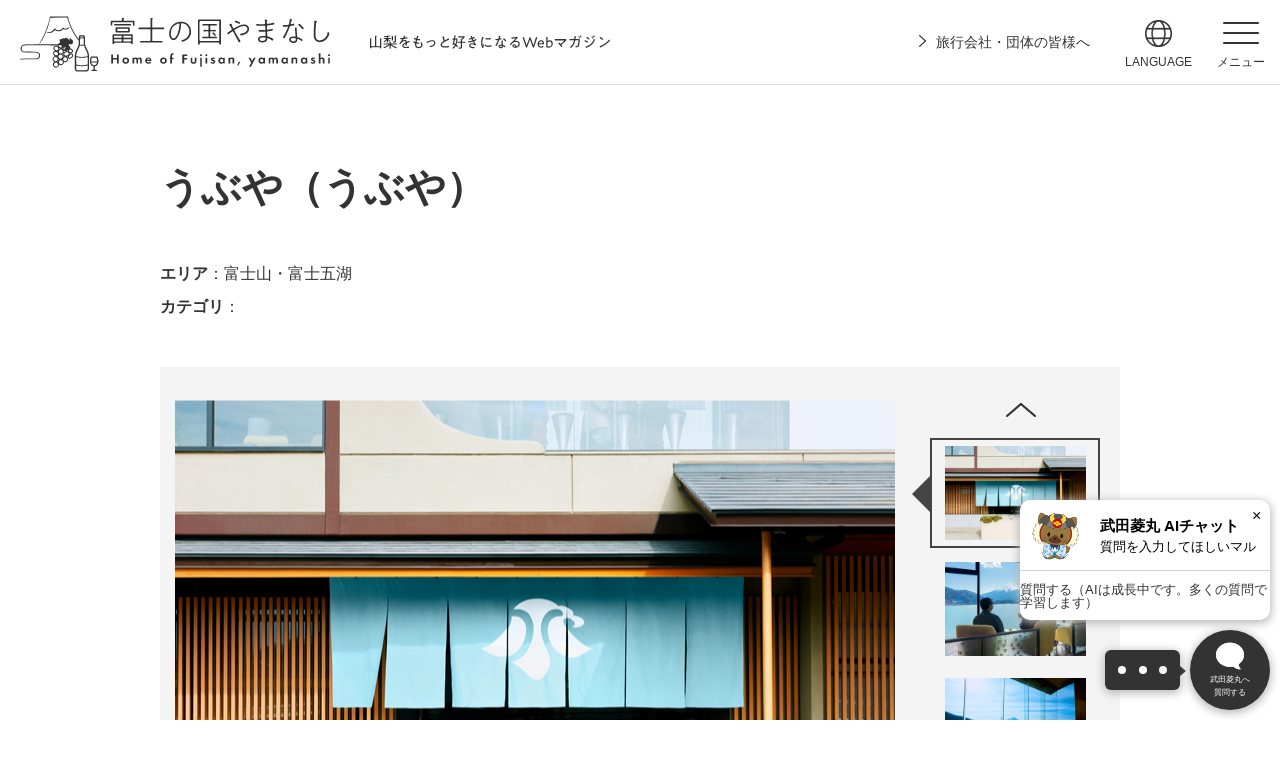

--- FILE ---
content_type: text/html
request_url: https://www.yamanashi-kankou.jp/kankou/stay/p4_2059.html
body_size: 18520
content:
<?xml version="1.0" encoding="utf-8"?>
<!DOCTYPE html PUBLIC "-//W3C//DTD XHTML 1.0 Transitional//EN" "http://www.w3.org/TR/xhtml1/DTD/xhtml1-transitional.dtd">
<html xmlns="http://www.w3.org/1999/xhtml" lang="ja" xml:lang="ja">
<head>
<meta http-equiv="Content-Type" content="text/html; charset=utf-8" />
<meta http-equiv="Content-Style-Type" content="text/css" />
<meta http-equiv="Content-Script-Type" content="text/javascript" />

<title>うぶや／富士の国やまなし観光ネット 山梨県公式観光情報</title>

<meta name="author" content="公益社団法人やまなし観光推進機構" />
<meta name="viewport" content="width=device-width, maximum-scale=3.0" />
<meta name="format-detection" content="telephone=no" />
<link href="/shared/site_rn2022/style/default.css" rel="stylesheet" type="text/css" media="all" />
<link href="/shared/site_rn2022/style/layout.css" rel="stylesheet" type="text/css" media="all" />
<link href="/shared/templates/free_rn2022/style/edit.css" rel="stylesheet" type="text/css" media="all" />
<link href="/shared/site_rn2022/style/tablet.css" rel="stylesheet" media="only screen and (min-width : 641px) and (max-width : 1440px)" type="text/css" class="mc_css" />
<link href="/shared/templates/free_rn2022/style/edit_tb.css" rel="stylesheet" media="only screen and (min-width : 641px) and (max-width : 1440px)" type="text/css" class="mc_css" />
<link href="/shared/site_rn2022/style/smartphone.css" rel="stylesheet" media="only screen and (max-width : 640px)" type="text/css" class="mc_css" />
<link href="/shared/templates/free_rn2022/style/edit_sp.css" rel="stylesheet" media="only screen and (max-width : 640px)" type="text/css" class="mc_css" />
<link href="/shared/mode_kitty_rn2022/style/kitty.css" rel="stylesheet" type="text/css" />
<link href="/shared/site_rn/images/favicon/favicon.ico" rel="shortcut icon" type="image/vnd.microsoft.icon" />
<link href="/shared/site_rn/images/favicon/apple-touch-icon-precomposed.png" rel="apple-touch-icon-precomposed" />
<script type="text/javascript" src="/shared/site_rn2022/js/jquery.js"></script>
<script type="text/javascript" src="/shared/site_rn2022/js/setting.js"></script>
<script type="text/javascript" src="/shared/js/ga.js"></script>




</head>
<body class="format_free custom_shisetsu no_javascript">
<script type="text/javascript" src="/shared/site_rn2022/js/init.js"></script>
<div id="tmp_wrapper">
<noscript>
<p>このサイトではJavaScriptを使用したコンテンツ・機能を提供しています。JavaScriptを有効にするとご利用いただけます。</p>
</noscript>
<p><a href="#tmp_honbun" class="skip">本文へスキップします。</a></p>
<div id="tmp_wrap_header">
<div id="tmp_header">
<div class="container">
<div class="header_lft">
<div id="tmp_wrap_hlogo">
<p id="tmp_hlogo"><a href="/index.html"><img src="/shared/site_rn2022/images/header/hlogo.svg" alt="富士の国やまなし Home of Fujisan,yamanashi" /></a></p>
<p id="tmp_hlogo_s"><img src="/shared/site_rn2022/images/header/hlogo_s.svg" alt="山梨をもっと好きになるWebマガジン" /></p>
</div>
</div>
<div id="tmp_means">
<div class="all_group_link">
<p><a href="/kankou/ryokou-gaisya_guide.html">旅行会社・団体の皆様へ</a></p>
</div>
<div id="tmp_hnavi_s">
<ul>
<li id="tmp_hnavi_lmenu"><a href="javascript:void(0);" class="hello_link">ハローキティ</a></li>
<li id="tmp_hnavi_mmenu"><a href="/select_language.html" lang="en" xml:lang="en">language</a></li>
<li id="tmp_hnavi_rmenu"><a href="javascript:void(0);">メニュー</a></li>
</ul>
</div>
</div>
</div>
</div>
</div>
<div id="tmp_sma_menu">
<div id="tmp_sma_rmenu" class="wrap_sma_sch"></div>
</div>
<div id="tmp_main" class="column_cnt">
<p id="tmp_honbun" class="skip">ここから本文です。</p>
<div id="tmp_wrapper2" class="container">
<div id="tmp_contents">





<h1 class="fixed_spot_h1">うぶや（うぶや）
</h1>

<div class="wrap_page_setting">
<div id="tmp_list_cond">
<p><strong>エリア</strong>：富士山・富士五湖</p>
<p>
	<strong>カテゴリ</strong>：</p>
</div>


</div>

<div id="hashtag-container_contents"></div>



<div id="tmp_wrap_slick">
<div class="spot_slick">
<div class="slick_main">
<div class="slick_main_list">

<div><p class="img"><span class="detail_img"><img src="/kankou/stay/images/11240_iriguchi.jpg" alt="" width="720" height="480" /></span>

<span class="caption_image">人生を祝う</span>

</p>
</div>


<div><p class="img"><span class="detail_img"><img src="/kankou/stay/images/11240_ocha.jpg" alt="" width="720" height="480" /></span>

<span class="caption_image">お茶しながら富士山</span>

</p>
</div>


<div>
<p class="img"><span class="detail_img"><img src="/kankou/stay/images/11240_onsen.jpg" alt="" width="720" height="480" /></span>

<span class="caption_image">温泉に浸かりながら富士山</span>

</p>
</div>


<div>
<p class="img"><span class="detail_img"><img src="/kankou/stay/images/11240_room.jpg" alt="" width="720" height="540" /></span>

<span class="caption_image">全室より富士山が見える</span>

</p>
</div>


<div>
<p class="img"><span class="detail_img"><img src="/kankou/stay/images/11240_takkyuu.jpg" alt="" width="720" height="484" /></span>

<span class="caption_image">家族みんなで温泉卓球</span>

</p>
</div>


<div>
<p class="img"><span class="detail_img"><img src="/kankou/stay/images/11240_ryouri.jpg" alt="" width="720" height="479" /></span>

<span class="caption_image">季節替わりのお食事</span>

</p>
</div>


<div>
<p class="img"><span class="detail_img"><img src="/kankou/stay/images/11240_oiwai.jpg" alt="" width="720" height="480" /></span>

<span class="caption_image">家族みんなでお祝い</span>

</p>
</div>







</div>
</div>
<div class="slick_thumb">
</div>
</div>
</div>




<p>うぶやのコンセプトは「人生を祝う」。<br />大切な記念日に、富士山を眺めながらコーヒーを飲み、富士山を眺めながら温泉に浸かり、ゆっくりと休むひととき。全客室からも絵画の様な富士山がご覧いただけます。家族みんなでのお祝いに、うぶやも一緒に喜び、一緒にお祝いします。大切な記念日にお越しくださいませ。</p>
<h2>基本情報</h2>
<table width="100%" border="1" class="datatable">
<tr>
<th scope="row" width="30%" align="left" valign="top"><p>郵便番号</p></th>
<td valign="top"><p>401-0303</p></td>
</tr>

<tr>
<th scope="row" width="30%" align="left" valign="top"><p>住所</p></th>
<td valign="top"><p>南都留郡　富士河口湖町浅川10</p></td>
</tr>

<tr>
<th scope="row" width="30%" align="left" valign="top"><p>アクセス</p></th>
<td valign="top"><p>中央自動車道 河口湖I.Cから車で10分<br />富士急行線 河口湖駅から送迎あり</p></td>
</tr>

<tr>
<th scope="row" width="30%" align="left" valign="top"><p>駐車場</p></th>
<td align="left" valign="top">
<p></p>
<p>普通：50台</p>
</td>
</tr>


</table>
<script type="text/javascript" src="/shared/system/js/common/utility.js" charset="utf-8"></script>
<div id="tmp_fixed_map" class="map_btn">
<p class="link_btn"><a href="https://yamanashi.buskita.com/#/search" class="read_more"><span>バス停を検索</span></a></p>
</div>

<div class="wrap_map_btn">
<p class="link_btn open_map"><a href="javascript:void(0);" onclick="gmap2_tmp_gmap_box.initGmap()"><span>地図を表示する</span></a></p>
<p class="link_btn link_map"><a href="https://maps.google.com/maps?q=35.512824,138.768826"><span>Googleマップを開く</span></a></p>
</div>
<div id="tmp_detail_map">
<div id="tmp_wrap_dtl_map">
<div id="tmp_dtl_map_list">
<div id="tmp_dtl_map_list_ttl">
<p><img src="/shared/system/images/map/map_list_ttl.jpg" alt="施設一覧" width="158" height="27" /></p>
<p id="tmp_displayitem"><img src="/shared/system/images/map/icon_sisetsu_list.jpg" alt="" width="158" height="50" /></p>
</div>
<div id="tmp_dtl_map_list_cnt">
<p>検索結果が表示されます</p>
</div>
</div>
<div id="tmp_dtl_map_img">
<div id="tmp_gmap_box"></div>
</div>
</div>
<div id="tmp_detail_map_ttl">
<p><img src="/shared/system/images/map/map_cond_ttl.jpg" alt="アイコンをクリックすると地図左側に該当施設が表示されます。" width="350" height="17" /></p>
</div>
<div id="tmp_detail_map_cnt">
<div id="tmp_dtl_map_navi_on">
<ul>
<li><input type="image" src="/shared/system/images/map/icon_map01.gif" value="1" alt="見る" onclick="gmap2_tmp_gmap_box.reSearch(this.value);" /></li>
<li><input type="image" src="/shared/system/images/map/icon_map02.gif" value="2" alt="遊ぶ" onclick="gmap2_tmp_gmap_box.reSearch(this.value);" /></li>
<li><input type="image" src="/shared/system/images/map/icon_map03.gif" value="3" alt="食べる" onclick="gmap2_tmp_gmap_box.reSearch(this.value);" /></li>
<li><input type="image" src="/shared/system/images/map/icon_map04.gif" value="4" alt="泊まる" onclick="gmap2_tmp_gmap_box.reSearch(this.value);" /></li>
<li><input type="image" src="/shared/system/images/map/icon_map05.gif" value="5" alt="温泉" onclick="gmap2_tmp_gmap_box.reSearch(this.value);" /></li>
<li><input type="image" src="/shared/system/images/map/icon_map06.gif" value="6" alt="体験" onclick="gmap2_tmp_gmap_box.reSearch(this.value);" /></li>
<li><input type="image" src="/shared/system/images/map/icon_map07.gif" value="7" alt="お土産" onclick="gmap2_tmp_gmap_box.reSearch(this.value);" /></li>
<li><input type="image" src="/shared/system/images/map/icon_map20.gif" value="20" alt="ペット可" onclick="gmap2_tmp_gmap_box.reSearch(this.value);" /></li>
</ul>
<ul class="ul_line">
<li><input type="image" src="/shared/system/images/map/icon_map08.gif" value="8" alt="駅" onclick="gmap2_tmp_gmap_box.reSearch(this.value);" /></li>
<li><input type="image" src="/shared/system/images/map/icon_map09.gif" value="9" alt="バス停" onclick="gmap2_tmp_gmap_box.reSearch(this.value);" /></li>
<li><input type="image" src="/shared/system/images/map/icon_map10.gif" value="10" alt="高速バス" onclick="gmap2_tmp_gmap_box.reSearch(this.value);" /></li>
<li><input type="image" src="/shared/system/images/map/icon_map11.gif" value="11" alt="タクシー" onclick="gmap2_tmp_gmap_box.reSearch(this.value);" /></li>
<li><input type="image" src="/shared/system/images/map/icon_map12.gif" value="12" alt="レンタカー" onclick="gmap2_tmp_gmap_box.reSearch(this.value);" /></li>
<li><input type="image" src="/shared/system/images/map/icon_map13.gif" value="13" alt="インターチェンジ" onclick="gmap2_tmp_gmap_box.reSearch(this.value);" /></li>
</ul>
</div>
<div id="tmp_dtl_map_navi_off" style="display:none;">
<ul>
<li><img src="/shared/system/images/map/icon_map01_off.gif" width="51" height="73" alt="見る" /></li>
<li><img src="/shared/system/images/map/icon_map02_off.gif" width="51" height="73" alt="遊ぶ" /></li>
<li><img src="/shared/system/images/map/icon_map03_off.gif" width="51" height="73" alt="食べる" /></li>
<li><img src="/shared/system/images/map/icon_map04_off.gif" width="51" height="73" alt="泊まる" /></li>
<li><img src="/shared/system/images/map/icon_map05_off.gif" width="51" height="73" alt="温泉" /></li>
<li><img src="/shared/system/images/map/icon_map06_off.gif" width="51" height="73" alt="体験" /></li>
<li><img src="/shared/system/images/map/icon_map07_off.gif" width="51" height="73" alt="お土産" /></li>
<li><img src="/shared/system/images/map/icon_map20_off.gif" width="51" height="73" alt="ペット可" /></li>
</ul>
<ul class="ul_line">
<li><img src="/shared/system/images/map/icon_map08_off.gif" width="57" height="73" alt="駅" /></li>
<li><img src="/shared/system/images/map/icon_map09_off.gif" width="57" height="73" alt="バス停" /></li>
<li><img src="/shared/system/images/map/icon_map10_off.gif" width="57" height="73" alt="高速バス" /></li>
<li><img src="/shared/system/images/map/icon_map11_off.gif" width="57" height="73" alt="タクシー" /></li>
<li><img src="/shared/system/images/map/icon_map12_off.gif" width="57" height="73" alt="レンタカー" /></li>
<li><img src="/shared/system/images/map/icon_map13_off.gif" width="57" height="85" alt="インターチェンジ" /></li>
</ul>
</div>
</div>
</div>

<h2>施設情報</h2>
<table width="100%" border="1" class="datatable">
<tr>
<th scope="row" width="30%" align="left" valign="top"><p>定休日/休業日</p></th>
<td align="left" valign="top"><p>無休</p></td>
</tr>

<tr>
<th scope="row" width="30%" align="left" valign="top"><p>ユニバーサルデザイン</p></th>
<td align="left" valign="top">
<p>
主要出入口の自動ドア　
貸出車椅子　
AED設置　</p>
</td>
</tr>

<tr>
<th scope="row" width="30%" align="left" valign="top"><p>館内施設</p></th>
<td align="left" valign="top">
<p>トイレ</p>
</td>
</tr>
<tr>
<th scope="row" width="30%" align="left" valign="top"><p>外国語対応可能言語</p></th>
<td align="left" valign="top"><p>英語</p></td>
</tr>
<tr>
<th scope="row" width="30%" align="left" valign="top"><p>利用可能カード</p></th>
<td align="left" valign="top"><p>VISA｜MASTER｜JCB｜アメリカン・エキスプレス｜ダイナースクラブ</p></td>
</tr>

<tr>
<th scope="row" width="30%" align="left" valign="top"><p>眺望</p></th>
<td align="left" valign="top">
<p>富士山の眺望　
星空がきれい</p></td>
</tr>



<tr>
<th scope="row" width="30%" align="left" valign="top"><p>山梨県産品</p></th>
<td align="left" valign="top">
<p>山梨県産ワイン取扱い　
山梨県の地酒取扱い　
山梨県の地ビール取扱い　
山梨県産食材を売りにした料理</p></td>
</tr>

<tr>
<th scope="row" width="30%" align="left" valign="top"><p>山梨県産品　備考</p></th>
<td align="left" valign="top"><p>甲州牛、煮貝</p></td>
</tr>

</table>


<h2>付帯設備</h2>
<table width="100%" border="1" class="datatable">
<tr>
<th scope="row" width="30%" align="left" valign="top"><p>付帯設備</p></th>
<td align="left" valign="top"><p>談話ラウンジ、ライブラリーサロン、リラクゼーションスポット</p></td>
</tr>

<tr>
<th scope="row" width="30%" align="left" valign="top"><p>サービス／設備</p></th>
<td align="left" valign="top">
<p>
インターネット接続　
大浴場　
温泉　
露天風呂　
露天風呂付き客室　
サウナ　
最寄り駅からの送迎　
</p></td>
</tr>

</table>


<h2>お問合せ先</h2>
<table width="100%" border="1" class="datatable">
<tr>
<th scope="row" width="30%" align="left" valign="top"><p>名称</p></th>
<td align="left" valign="top"><p>うぶや</p></td>
</tr>
<tr>
<th scope="row" width="30%" align="left" valign="top"><p>ホームページ</p></th>
<td align="left" valign="top"><p><a href="http://www.ubuya.co.jp/" target="_blank">うぶや（外部リンク）</a>
</p></td>
</tr>
</table>

<p>記載されている情報は、2024年10月16日現在のものです。<br />
記載内容は予告なしに変更されることがありますのであらかじめご了承ください。<br />
最新の情報は、各施設などに直接お問合せください。</p>



<div id="hashtags">
</div>
<script type="text/javascript" src="/shared/system/js/hashtag/ui.js"></script>




<div id="sys_near_spot"></div>
<script src="/shared/system/js/maps/near_area.js" type="text/javascript"></script>

</div>
</div>
</div>
<div id="tmp_pankuzu">
<div class="container">
<p>
<a href="/index.html">ホーム</a> &gt; うぶや
</p>
</div>
</div><div id="tmp_footer">
<div class="container">
<div class="pnavi">
<p class="ptop"><a href="#tmp_header">ページの先頭へ戻る</a></p>
</div>
<ul class="fnavi">
<li><a href="/sitemap.html">サイトマップ</a></li>
<li><a href="/about/index.html">このサイトについて</a></li>
<li><a href="/inquiry.html">観光についての問い合わせ先</a></li>
<li><a href="/organization/index.html">公益社団法人やまなし観光推進機構とは</a></li>
<li><a href="https://www.pref.yamanashi.jp/">山梨県庁ホームページ</a></li>
<li><a href="/link/index.html">関連リンク</a></li>
</ul>
<div class="footer_cnt">
<div class="footer_logo">
<p><span>富士の国やまなし</span></p>
</div>
<p class="title_footer">公益社団法人やまなし観光推進機構</p>
<div class="footer_address">
<p>〒400-0031　山梨県甲府市丸の内1-6-1　<br />山梨県庁別館2階</p>
<p>電話番号：055-231-2722</p>
</div>
</div>
</div>
<div class="copyright">
<div class="container">
<p lang="en" xml:lang="en">&copy; Yamanashi Tourism Organization All rights reserved.</p>
</div>
</div>
</div>
</div>


<script type="text/javascript" src="/shared/system/js/common/utility.js"></script>
<script src="/shared/system/js/maps/gmap3_detail_wt.js" type="text/javascript"></script>
<script type="text/javascript">
	var gmap3_tmp_gmap_box_dt;
	if ( document.addEventListener ) {
		document.addEventListener("DOMContentLoaded", loadWeather, false);
	} else  {
		window.attachEvent('onload', loadWeather);
	}
	function loadWeather() {
		gmap3_tmp_gmap_box_dt = new GDMap3Dt("tmp_gmap_box",{"id":"8705","title":"富士山","lat":"35.366516","lng":"138.729858","url":"/kankou/spot/p1_4727.html"},{"searchFlg":"true","infoFlg":"true","searchOffZoom":"11","searchBtnOnId":"tmp_dtl_map_navi_on","searchBtnOffId":"tmp_dtl_map_navi_off","listName":"tmp_dtl_map_list_cnt"});
		gmap3_tmp_gmap_box_dt.rain_flg = '1';
	}
</script>

<script type="text/javascript" src="/shared/site_rn2022/js/slick_min.js"></script>
<script type="text/javascript" src="/shared/site_rn2022/js/function.js"></script>
<script type="text/javascript" src="/shared/site_rn2022/js/main.js"></script>
<script type="text/javascript" src="//typesquare.com/3/tsst/script/ja/typesquare.js?5bfc965ca108451084461766ac1e02ec" charset="utf-8"></script>
<script src="/shared/system/js/common/utility.js" type="text/javascript"></script>
<script src="/shared/system/js/maps/gmap2_key.js" type="text/javascript"></script>
<script src="/shared/system/js/maps/gmap2.js" type="text/javascript"></script>
<script type="text/javascript">
<!--
var gmap2_tmp_gmap_box = new GDMap2("tmp_gmap_box",{"id":"11240","title":"うぶや","lat":"35.512824","lng":"138.768826","url":"/kankou/stay/p4_2059.html"},{"searchFlg":"true","infoFlg":"true","searchOffZoom":"11","searchBtnOnId":"tmp_dtl_map_navi_on","searchBtnOffId":"tmp_dtl_map_navi_off","listName":"tmp_dtl_map_list_cnt"});
-->
</script>
</body>
</html>


--- FILE ---
content_type: text/html
request_url: https://www.yamanashi-kankou.jp/special/other/ajax.html
body_size: 9541
content:
<?xml version="1.0" encoding="utf-8"?>
<!DOCTYPE html PUBLIC "-//W3C//DTD XHTML 1.0 Transitional//EN" "http://www.w3.org/TR/xhtml1/DTD/xhtml1-transitional.dtd">
<html xmlns="http://www.w3.org/1999/xhtml" lang="ja" xml:lang="ja">
<head>
<meta http-equiv="Content-Type" content="text/html; charset=utf-8" />
<meta http-equiv="Content-Style-Type" content="text/css" />
<meta http-equiv="Content-Script-Type" content="text/javascript" />

<title>その他の特集を見る 取得用ページ／富士の国やまなし観光ネット 山梨県公式観光情報</title>

<meta name="author" content="公益社団法人やまなし観光推進機構" />
<meta name="viewport" content="width=device-width, maximum-scale=3.0" />
<meta name="format-detection" content="telephone=no" />
<link href="/shared/site_rn2022/style/default.css" rel="stylesheet" type="text/css" media="all" />
<link href="/shared/site_rn2022/style/layout.css" rel="stylesheet" type="text/css" media="all" />
<link href="/shared/templates/free_rn2022/style/edit.css" rel="stylesheet" type="text/css" media="all" />
<link href="/shared/site_rn2022/style/tablet.css" rel="stylesheet" media="only screen and (min-width : 641px) and (max-width : 1440px)" type="text/css" class="mc_css" />
<link href="/shared/templates/free_rn2022/style/edit_tb.css" rel="stylesheet" media="only screen and (min-width : 641px) and (max-width : 1440px)" type="text/css" class="mc_css" />
<link href="/shared/site_rn2022/style/smartphone.css" rel="stylesheet" media="only screen and (max-width : 640px)" type="text/css" class="mc_css" />
<link href="/shared/templates/free_rn2022/style/edit_sp.css" rel="stylesheet" media="only screen and (max-width : 640px)" type="text/css" class="mc_css" />
<link href="/shared/mode_kitty_rn2022/style/kitty.css" rel="stylesheet" type="text/css" />
<link href="/shared/site_rn/images/favicon/favicon.ico" rel="shortcut icon" type="image/vnd.microsoft.icon" />
<link href="/shared/site_rn/images/favicon/apple-touch-icon-precomposed.png" rel="apple-touch-icon-precomposed" />
<script type="text/javascript" src="/shared/site_rn2022/js/jquery.js"></script>
<script type="text/javascript" src="/shared/site_rn2022/js/setting.js"></script>
<script type="text/javascript" src="/shared/js/ga.js"></script>


</head>
<body class="format_free no_javascript">
<script type="text/javascript" src="/shared/site_rn2022/js/init.js"></script>
<div id="tmp_wrapper">
<noscript>
<p>このサイトではJavaScriptを使用したコンテンツ・機能を提供しています。JavaScriptを有効にするとご利用いただけます。</p>
</noscript>
<p><a href="#tmp_honbun" class="skip">本文へスキップします。</a></p>
<div id="tmp_wrap_header">
<div id="tmp_header">
<div class="container">
<div class="header_lft">
<div id="tmp_wrap_hlogo">
<p id="tmp_hlogo"><a href="/index.html"><img src="/shared/site_rn2022/images/header/hlogo.svg" alt="富士の国やまなし Home of Fujisan,yamanashi" /></a></p>
<p id="tmp_hlogo_s"><img src="/shared/site_rn2022/images/header/hlogo_s.svg" alt="山梨をもっと好きになるWebマガジン" /></p>
</div>
</div>
<div id="tmp_means">
<div class="all_group_link">
<p><a href="/kankou/ryokou-gaisya_guide.html">旅行会社・団体の皆様へ</a></p>
</div>
<div id="tmp_hnavi_s">
<ul>
<li id="tmp_hnavi_lmenu"><a href="javascript:void(0);" class="hello_link">ハローキティ</a></li>
<li id="tmp_hnavi_mmenu"><a href="/select_language.html" lang="en" xml:lang="en">language</a></li>
<li id="tmp_hnavi_rmenu"><a href="javascript:void(0);">メニュー</a></li>
</ul>
</div>
</div>
</div>
</div>
</div>
<div id="tmp_sma_menu">
<div id="tmp_sma_rmenu" class="wrap_sma_sch"></div>
</div>
<div id="tmp_main" class="column_cnt">
<p id="tmp_honbun" class="skip">ここから本文です。</p>


<div id="tmp_wrapper2" class="container">
<div id="tmp_contents">



<div class="slick_slides_other">
<div class="slick_slide">
<p class="others_image">
<a href="/special/gourmet_hoto.html" class="link">
<img src="/special/images/7_hoto_maina_1.jpg" alt="" width="590" height="332" />
</a>
</p>
<p class="other_text">
<a href="/special/gourmet_hoto.html" class="link">山梨の郷土料理「ほうとう」の魅力とは？県内の美味しいお店を紹介</a>
</p>
</div>
<div class="slick_slide">
<p class="others_image">
<a href="/special/illumination.html" class="link">
<img src="/special/images/isawa-illumination.jpg" alt="" width="960" height="540" />
</a>
</p>
<p class="other_text">
<a href="/special/illumination.html" class="link">【2025-2026最新】山梨の人気イルミネーションおすすめ10選！冬の夜を彩る絶景スポット</a>
</p>
</div>
<div class="slick_slide">
<p class="others_image">
<a href="/special/rainyday_spot.html" class="link">
<img src="/special/images/ameaso_kagakukan_top.jpg" alt="雨でも遊べる山梨の観光スポット" width="960" height="540" />
</a>
</p>
<p class="other_text">
<a href="/special/rainyday_spot.html" class="link">雨でも遊べる山梨の観光スポット！美術館・工場見学・体験施設へ行こう</a>
</p>
</div>
<div class="slick_slide">
<p class="others_image">
<a href="/special/history/cardrally.html" class="link">
<img src="/special/history/images/takeda-card_mv.png" alt="歴史カードラリー" width="960" height="540" />
</a>
</p>
<p class="other_text">
<a href="/special/history/cardrally.html" class="link">【12月12日より開始！】甲斐國武田 歴史カードラリー　～武田家ゆかりの地を巡り 限定カードを手に入れろ！～</a>
</p>
</div>
<div class="slick_slide">
<p class="others_image">
<a href="/special/diamond_fuji.html" class="link">
<img src="/special/images/spe_diamondfuji_main-960x540.jpg" alt="ダイヤモンド富士特集" width="960" height="540" />
</a>
</p>
<p class="other_text">
<a href="/special/diamond_fuji.html" class="link">富士山に輝く神秘の光！絶景ダイヤモンド富士を求めて山梨へ</a>
</p>
</div>
<div class="slick_slide">
<p class="others_image">
<a href="/special/shingen-ko/yukarinochi.html" class="link">
<img src="/special/shingen-ko/images/00_mv_yukarinochi_34spots_r.png" alt="信玄公ゆかりの地を訪ねてmv_r" width="960" height="540" />
</a>
</p>
<p class="other_text">
<a href="/special/shingen-ko/yukarinochi.html" class="link">【歴史学者・平山優氏監修】～信玄公ゆかりの地を訪ねて～</a>
</p>
</div>
<div class="slick_slide">
<p class="others_image">
<a href="/special/winter_activity.html" class="link">
<img src="/special/images/winac-sun-01_02.jpg" alt="" width="960" height="540" />
</a>
</p>
<p class="other_text">
<a href="/special/winter_activity.html" class="link">山梨の大自然を満喫！おすすめ冬のアクティビティ 2025-2026</a>
</p>
</div>
<div class="slick_slide">
<p class="others_image">
<a href="/special/sp_yurucamp_map/index.html" class="link">
<img src="/special/sp_yurucamp_map/images/yurucamp-map_mv01.jpg" alt="ゆるキャン△マップ" width="960" height="540" />
</a>
</p>
<p class="other_text">
<a href="/special/sp_yurucamp_map/index.html" class="link">『ゆるキャン△』シリーズの山梨県全域モデル地マップ・特設WEBページ【リニューアルオープン！】</a>
</p>
</div>
<div class="slick_slide">
<p class="others_image">
<a href="/special/jomon/episode02.html" class="link">
<img src="/special/jomon/images/jomon02_01_mv.jpg" alt="縄文企画2" width="960" height="540" />
</a>
</p>
<p class="other_text">
<a href="/special/jomon/episode02.html" class="link">縄文のムラはどこ？～甲府盆地と山のふもとに広がる縄文の暮らし～</a>
</p>
</div>
</div>
</div>
</div>
</div>
<div id="tmp_pankuzu">
<div class="container">
<p><a href="/index.html">ホーム</a> &gt; その他の特集を見る 取得用ページ</p>
</div>
</div><div id="tmp_footer">
<div class="container">
<div class="pnavi">
<p class="ptop"><a href="#tmp_header">ページの先頭へ戻る</a></p>
</div>
<ul class="fnavi">
<li><a href="/sitemap.html">サイトマップ</a></li>
<li><a href="/about/index.html">このサイトについて</a></li>
<li><a href="/inquiry.html">観光についての問い合わせ先</a></li>
<li><a href="/organization/index.html">公益社団法人やまなし観光推進機構とは</a></li>
<li><a href="https://www.pref.yamanashi.jp/">山梨県庁ホームページ</a></li>
<li><a href="/link/index.html">関連リンク</a></li>
</ul>
<div class="footer_cnt">
<div class="footer_logo">
<p><span>富士の国やまなし</span></p>
</div>
<p class="title_footer">公益社団法人やまなし観光推進機構</p>
<div class="footer_address">
<p>〒400-0031　山梨県甲府市丸の内1-6-1　<br />山梨県庁別館2階</p>
<p>電話番号：055-231-2722</p>
</div>
</div>
</div>
<div class="copyright">
<div class="container">
<p lang="en" xml:lang="en">&copy; Yamanashi Tourism Organization All rights reserved.</p>
</div>
</div>
</div>
</div>
<script type="text/javascript" src="/shared/system/js/common/utility.js" charset="utf-8"></script>
<script type="text/javascript" src="/shared/site_rn2022/js/slick_min.js"></script>
<script type="text/javascript" src="/shared/site_rn2022/js/function.js"></script>
<script type="text/javascript" src="/shared/site_rn2022/js/main.js"></script>
<script type="text/javascript" src="//typesquare.com/3/tsst/script/ja/typesquare.js?5bfc965ca108451084461766ac1e02ec" charset="utf-8"></script>
</body>
</html>


--- FILE ---
content_type: text/html
request_url: https://www.yamanashi-kankou.jp/index.html
body_size: 45753
content:
<?xml version="1.0" encoding="utf-8"?>
<!DOCTYPE html PUBLIC "-//W3C//DTD XHTML 1.0 Transitional//EN" "http://www.w3.org/TR/xhtml1/DTD/xhtml1-transitional.dtd">
<html xmlns="http://www.w3.org/1999/xhtml" lang="ja" xml:lang="ja">
<head>
<meta http-equiv="Content-Type" content="text/html; charset=utf-8" />
<meta http-equiv="Content-Style-Type" content="text/css" />
<meta http-equiv="Content-Script-Type" content="text/javascript" />

<title>【公式】山梨県のおすすめ観光スポット／富士の国やまなし観光ネット 山梨県公式観光情報</title>
<meta name="keywords" content="富士の国やまなし観光ネット,山梨,観光,富士山,おすすめ,お出かけ,スポット,レジャー,フルーツ,桃,ぶどう,ワイン,温泉" />
<meta name="description" content="山梨県公式観光サイト。「山梨をもっと好きになるwebマガジン」として、山梨への旅行で絶対訪れるべき観光名所の情報が盛りだくさん！富士山・富士五湖周辺のおすすめ観光スポットをはじめ、自慢のワインやグルメ、体験レジャー、温泉・宿泊、お土産などの特集記事や2,000件以上の観光スポット情報を発信中！山梨県の観光とお出かけに役立つ情報を幅広くご紹介します。イベント、ツアー情報も随時更新しています。" />

<meta property="og:title" content="【公式】富士の国やまなし観光ネット&nbsp;山梨県公式観光情報" />
<meta property="og:type" content="government" />
<meta property="og:description" content="山梨県公式観光サイト。「山梨をもっと好きになるwebマガジン」として、山梨への旅行で絶対訪れるべき観光名所の情報が盛りだくさん！富士山・富士五湖周辺のおすすめ観光スポットをはじめ、自慢のワインやグルメ、体験レジャー、温泉・宿泊、お土産などの特集記事や2,000件以上の観光スポット情報を発信中！山梨県の観光とお出かけに役立つ情報を幅広くご紹介します。イベント、ツアー情報も随時更新しています。" />
<meta property="og:url" content="https://www.yamanashi-kankou.jp/index.html" />
<meta property="og:image" content="https://www.yamanashi-kankou.jp/shared/images/ogp.jpg" />
<meta property="og:site_name" content="【公式】富士の国やまなし観光ネット&nbsp;山梨県公式観光情報" />
<meta property="og:locale" content="ja_jp" />
<meta property="fb:admins" content="165564100254418" />
<meta name="author" content="公益社団法人やまなし観光推進機構" />
<meta name="viewport" content="width=device-width, maximum-scale=3.0" />
<meta name="format-detection" content="telephone=no" />
<link href="https://www.yamanashi-kankou.jp" rel="canonical" />
<link href="/shared/site_rn2022/style/default.css" rel="stylesheet" type="text/css" media="all" />
<link href="/shared/site_rn2022/style/layout.css" rel="stylesheet" type="text/css" media="all" />
<link href="/shared/templates/top_rn2022/style/edit.css" rel="stylesheet" type="text/css" media="all" />
<link href="/shared/site_rn2022/style/tablet.css" rel="stylesheet" media="only screen and (min-width : 641px) and (max-width : 1440px)" type="text/css" class="mc_css" />
<link href="/shared/templates/top_rn2022/style/edit_tb.css?v=20231128" rel="stylesheet" media="only screen and (min-width : 641px) and (max-width : 1440px)" type="text/css" class="mc_css" />
<link href="/shared/site_rn2022/style/smartphone.css" rel="stylesheet" media="only screen and (max-width : 640px)" type="text/css" class="mc_css" />
<link href="/shared/templates/top_rn2022/style/edit_sp.css?v=20231128" rel="stylesheet" media="only screen and (max-width : 640px)" type="text/css" class="mc_css" />
<link href="/shared/mode_kitty_rn2022/style/kitty.css" rel="stylesheet" type="text/css" />
<link href="/oshirase.xml" rel="alternate" type="application/rss+xml" title="富士の国やまなし観光ネット 山梨県公式観光情報 お知らせ" />
<link href="/shared/site_rn/images/favicon/favicon.ico" rel="shortcut icon" type="image/vnd.microsoft.icon" />
<link href="/shared/site_rn/images/favicon/apple-touch-icon-precomposed.png" rel="apple-touch-icon-precomposed" />
<script type="text/javascript" src="/shared/site_rn2022/js/jquery.js"></script>
<script type="text/javascript" src="/shared/site_rn2022/js/setting.js?v=20231128"></script>
<script type="text/javascript" src="/shared/js/ga.js"></script>
</head>
<body class="format_top no_javascript">

<noscript><iframe src="https://www.googletagmanager.com/ns.html?id=GTM-W5QK66K" height="0" width="0" title="Google Tag Manager" style="display:none;visibility:hidden"></iframe></noscript>

<script type="text/javascript" src="/shared/site_rn2022/js/init.js"></script>
<div id="tmp_wrapper">
<noscript>
<p>このサイトではJavaScriptを使用したコンテンツ・機能を提供しています。JavaScriptを有効にするとご利用いただけます。</p>
</noscript>
<p><a href="#tmp_honbun" class="skip">本文へスキップします。</a></p>

<div id="tmp_wrap_header">
<div id="tmp_header">
<div class="container">
<div class="header_lft">
<div id="tmp_wrap_hlogo">
<h1 id="tmp_hlogo"><img alt="富士の国やまなし Home of Fujisan,yamanashi" src="/shared/site_rn2022/images/header/hlogo.svg" /></h1>
<p id="tmp_hlogo_s"><img alt="山梨をもっと好きになるWebマガジン" src="/shared/site_rn2022/images/header/hlogo_s.svg" /></p>
</div>
</div>
<div id="tmp_means">
<div class="all_group_link">
<p><a href="/kankou/ryokou-gaisya_guide.html">旅行会社・団体の皆様へ</a></p>
</div>
<div id="tmp_hnavi_s">
<ul>
	<li id="tmp_hnavi_mmenu"><a href="/select_language.html" lang="en" xml:lang="en">language</a></li>
	<li id="tmp_hnavi_rmenu"><a href="javascript:void(0);">メニュー</a></li>
</ul>
</div>
</div>
</div>
</div>
</div>
<div id="tmp_sma_menu">
<div id="tmp_sma_rmenu" class="wrap_sma_sch">
<div class="ajax_target">
<div class="container">
<div class="navi_section">
<div class="navi_ttl">
<p>Webマガジン</p>
</div>
<div id="tmp_top_anchor" class="navi_list list_col5">
<ul>
	<li><a href="/index.html#tmp_season">第1特集</a></li>
	<li><a href="/index.html#tmp_go_now">第2特集</a></li>
</ul>
</div>
<div class="navi_ttl">
<p>山梨といえばコレ</p>
</div>
<div class="navi_list list_col5">
<ul>
	<li><a href="/taste/fruits.html">フルーツ</a></li>
	<li><a href="/hotspring/index.html">温泉</a></li>
	<li><a href="/taste/wine/index.html">ワイン</a></li>
	<li><a href="/hotspring/osusumeyado.html">イチオシ宿</a></li>
	<li><a href="/nature/index.html">富士山・自然</a></li>
	<li><a href="/history/index.html">歴史・文化</a></li>
	<li><a href="/taste/local.html">グルメ</a></li>
	<li><a href="/taste/omiyage.html">お土産</a></li>
	<li><a href="/hajimete/index.html">はじめての山梨</a></li>
	<li><a href="/special/index.html">特集</a></li>
</ul>
</div>
<div class="more_box">
<div class="more_btn">
<p><a href="javascript:void(0);">もっと見る</a></p>
</div>
<div id="tmp_more_cnt" class="more_cnt">
<ul>
	<li><a href="/experience/index.html">体験・遊び</a></li>
	<li><a href="/taste/index.html">美食美酒</a></li>
	<li><a href="/tradition/index.html">伝統・特産品</a></li>
	<li><a href="/search/event.php">イベント・祭り</a></li>
	<li><a href="/course/index.html">モデルコース</a></li>
</ul>
</div>
</div>
</div>
<div class="navi_section">
<div class="navi_ttl">
<p>施設検索</p>
</div>
<div class="navi_list list_col5">
<ul>
	<li><a href="/search/index.html">観光スポット</a></li>
	<li><a href="/search/porta.php">グルメ施設</a></li>
	<li><a href="/search/orchard.html">フルーツ狩り</a></li>
	<li><a href="/search/onsen.html">温泉施設</a></li>
	<li><a href="/search/winery.html">ワイナリー</a></li>
</ul>
</div>
</div>
<div class="navi_section search_box"><!-- <div class="navi_ttl">
<p>特集・ツアー検索</p>
</div> -->
<div class="search_wrap">
<div id="tmp_search">
<form action="/gsearch.html" id="tmp_gsearch" name="tmp_gsearch">
<div class="wrap_sch_box"><!-- <div class="sch_ttl_wrap">
<p class="sch_ttl">
<label for="tmp_query">キーワードタグから検索</label>
</p>
</div> -->
<div class="form_search_wrap">
<p class="sch_label"><label for="tmp_query">サイト内検索</label></p>
<p class="sch_box"><input id="tmp_query" name="q" size="31" type="text" /></p>
<p class="sch_btn"><input id="tmp_sma_func_sch_btn" name="sa" type="submit" value="検索" /></p>
</div>
<p id="tmp_sma_search_hidden"><input name="cx" type="hidden" value="015260825161433802691:hts3xuhcpi8" /> <input name="ie" type="hidden" value="UTF-8" /> <input name="cof" type="hidden" value="FORID:9" /></p>
</div>
</form>
</div>
</div>
</div>
</div>
<div class="sns_section">
<div class="container">
<ul class="navi_list list_col4">
	<li><a href="/hotspring/tabiyoyaku.html">旅の予約</a></li>
	<li><a href="/y-tabi/index.php">体験・ツアー予約</a></li>
	<li><a href="/access/index.html">アクセス</a></li>
	<li><a href="/kankou/ryokou-gaisya_guide.html">旅行会社・団体の皆様へ</a></li>
	<li><a href="/search/gallery.php">フォトギャラリー</a></li>
	<li><a href="/pamphlet/index.html">パンフレット</a></li>
	<li><a href="/yamanashikurashi/index.html">移住定住者向け</a></li>
	<li><a href="/special/pr/index.html">山梨おすすめ情報【PR】</a></li>
</ul>
<ul class="sns_list">
	<li class="sns_facebook"><a href="https://www.facebook.com/FujinokuniYamanashi"><img alt="Facebook" height="80" src="/shared/site_rn2022/images/icon/sns_fb_icon.png" width="80" /></a></li>
	<li class="sns_twitter"><a href="https://twitter.com/t_hishimaru"><img alt="Twitter" height="80" src="/shared/site_rn2022/images/icon/sns_twiiter_icon.png" width="80" /></a></li>
	<li class="sns_insta"><a href="https://www.instagram.com/yamanashikankou/?hl=ja"><img alt="Instagram" height="80" src="/shared/site_rn2022/images/icon/sns_insta_icon.png" width="80" /></a></li>
</ul>
<p class="close_btn"><a href="javascript:void(0);"><span>閉じる</span></a></p>
</div>
</div>
</div>
</div>
</div>


<p id="tmp_honbun" class="skip">ここから本文です。</p>
<div id="tmp_main" class="column_top">


<div id="tmp_mainvs">
<div class="mainvs_gallery">
<div class="mainvs_slides">
<div class="mainvs_slide">
<div class="mainvs_img">
<div class="mainvs_img_pc">
<p>
<span class="detail_img"><img src="/images/feb_pc_shojiko_1.jpg" alt="精進湖" width="1440" height="810" /></span>
</p>
</div>
<div class="mainvs_img_sp">
<p>
<span class="detail_img_ver"><img src="/images/feb-26_sp01.jpg" alt="早川町の星空" width="640" height="810" /></span>
</p>
</div>
</div>

<div class="mainvs_cnt">

<div class="mainvs_logo"><span class="detail_img"><img src="/images/logo_feb_1.png" alt="logo_feb" width="650" height="261" /></span>
</div>

<div class="mainvs_link">
<p>
<a href="/special/fuyu-zekkei/index.html">冬こそ行きたい！山梨の絶景スポット33選</a>
</p>
</div>
</div>

</div>
<div class="mainvs_slide">
<div class="mainvs_img">
<div class="mainvs_img_pc">
<p>
<span class="detail_img"><img src="/images/feb_pc_fuyuhanabi_1.jpg" alt="河口湖冬花火" width="1440" height="810" /></span>
</p>
</div>
<div class="mainvs_img_sp">
<p>
<span class="detail_img_ver"><img src="/images/feb-26_sp02.jpg" alt="田原の滝" width="640" height="810" /></span>
</p>
</div>
</div>
</div>
<div class="mainvs_slide">
<div class="mainvs_img">
<div class="mainvs_img_pc">
<p>
<span class="detail_img"><img src="/images/feb-pc_nakano_1.jpg" alt="南アルプス市中野の棚田" width="1440" height="810" /></span>
</p>
</div>
<div class="mainvs_img_sp">
<p>
<span class="detail_img_ver"><img src="/images/feb-26_sp03.jpg" alt="岩殿山山頂から富士山" width="640" height="810" /></span>
</p>
</div>
</div>
</div>
</div>
</div>
</div>


<div class="ctn_main">
<div class="container">

<div id="tmp_season">
<div class="block_ttl">
<p class="best_season_ttl"><img src="/shared/templates/top_rn2022/images/main/best_season_ttl1.png" width="150" height="40" alt="第1特集" /></p>
<h2>季節のおすすめ！</h2>
</div>
<div class="block_btn">
<p><a href="/special/index.html" class="btn_default">一覧を見る</a></p>
</div>
<div class="block_cnt">
<ul>
<li>
<div class="target_item">
<div class="target_img">
<p><img src="/special/images/winac-sun-01_02.jpg" alt="" width="960" height="540" /></p>
</div>
<div class="target_cnt">
<div class="target_tags">
<p class="new_txt"></p>
</div>
<div class="target_link">
<p><a href="/special/winter_activity.html">山梨の大自然を満喫！おすすめ冬のアクティビティ 2025-2026</a></p>
</div>
</div>
</div>
</li>
<li>
<div class="target_item">
<div class="target_img">
<p><img src="/special/history/images/takeda-card_mv.png" alt="歴史カードラリー" width="960" height="540" /></p>
</div>
<div class="target_cnt">
<div class="target_tags">
<p class="new_txt"></p>
</div>
<div class="target_link">
<p><a href="/special/history/cardrally.html">【12月12日より開始！】甲斐國武田 歴史カードラリー　～武田家ゆかりの地を巡り 限定カードを手に入れろ！～</a></p>
</div>
</div>
</div>
</li>
<li>
<div class="target_item">
<div class="target_img">
<p><img src="/special/lg/images/koshu_02_mv.jpg" alt="甲州市ひな飾りと桃の花まつり" width="960" height="540" /></p>
</div>
<div class="target_cnt">
<div class="target_tags">
<p class="new_txt"></p>
</div>
<div class="target_link">
<p><a href="/special/lg/koshu-hinakazari.html">古き良き文化が桃色の春を彩る、甲州市の恒例行事「第24回 甲州市えんざん桃源郷 ひな飾りと桃の花まつり」</a></p>
</div>
</div>
</div>
</li>
</ul>
</div>
</div>
<div id="tmp_go_now">
<div class="block_ttl">
<p class="best_season_ttl"><img src="/shared/templates/top_rn2022/images/main/best_season_ttl2.png" width="150" height="40" alt="第2特集" /></p>
<h2>今、話題のここへ行こう！</h2>
</div>
<div class="block_btn">
<p><a href="/special/index.html" class="btn_default">一覧を見る</a></p>
</div>
<div class="block_cnt">
<ul>
<li>
<div class="target_item">
<div class="target_img">
<p><img src="/special/lg/images/top_museum.jpg" alt="大村記念公園" width="960" height="540" /></p>
</div>
<div class="target_cnt">
<div class="target_tags">
<p class="new_txt"></p>
</div>
<div class="target_link">
<p><a href="/special/lg/nirasaki_25.html">芸術・温泉・絶景の癒しスポット！「韮崎大村記念公園」</a></p>
</div>
</div>
</div>
</li>
<li>
<div class="target_item">
<div class="target_img">
<p><img src="/special/lg/images/otsuki_26_mv01.jpg" alt="大月市フォトスポット" width="960" height="540" /></p>
</div>
<div class="target_cnt">
<div class="target_tags">
<p class="new_txt"></p>
</div>
<div class="target_link">
<p><a href="/special/lg/otsuki_ps.html">大月市の歴史と自然が織りなす絶景フォトスポットを紹介</a></p>
</div>
</div>
</div>
</li>
<li>
<div class="target_item">
<div class="target_img">
<p><img src="/special/lg/images/chuo-2601_mv.jpg" alt="中央市カフェ" width="960" height="540" /></p>
</div>
<div class="target_cnt">
<div class="target_tags">
<p class="new_txt"></p>
</div>
<div class="target_link">
<p><a href="/special/lg/chuo_cafe.html">中央市のおすすめカフェ4選！古民家ランチに本格珈琲、トマト収穫体験や米粉ワッフルも</a></p>
</div>
</div>
</div>
</li>
</ul>
</div>
</div>
<div id="tmp_pickup" class="box_sliders set_no_slide">
<div class="block_ttl">
<h2>山梨おすすめ情報（PR）</h2>
</div>
<div class="box_sliders_button">
<p><a href="/special/pr/index.html" class="btn_default">一覧を見る</a></p>
</div>
<div class="wrap_list_random wrap_pickup_list">
<div class="pickup_list">
<div class="pickup_list_item list_random">
<div class="pickup_list_img">
<p><img src="/special/pr/images/u-topia_2501.jpg" alt="竜王ラドン温泉" width="960" height="540" /></p>
</div>
<div class="pickup_list_ctn">
<p><a href="/special/pr/u-topia.html">化粧水を全身でまとう”潤艶の湯”、奇跡の命湯®「竜王ラドン温泉」</a></p>
</div>
</div>
<div class="pickup_list_item list_random">
<div class="pickup_list_img">
<p><img src="/special/pr/images/tominooka_01.jpg" alt="登美の丘ワイナリー" width="960" height="540" /></p>
</div>
<div class="pickup_list_ctn">
<p><a href="/special/pr/tominooka.html">驚きの絶景とものづくりへのこだわりを体感！登美の丘ワイナリーへ行こう</a></p>
</div>
</div>
<div class="pickup_list_item list_random">
<div class="pickup_list_img">
<p><img src="/special/pr/images/linear-museum_2501.jpg" alt="山梨県立リニア見学センター" width="960" height="540" /></p>
</div>
<div class="pickup_list_ctn">
<p><a href="/special/pr/linear-museum.html">500km/hの世界を見て・学んで・体験できる施設！山梨県立リニア見学センター</a></p>
</div>
</div>
<div class="pickup_list_item list_random">
<div class="pickup_list_img">
<p><img src="/special/pr/images/ashigawa-ss_top.jpg" alt="" width="960" height="540" /></p>
</div>
<div class="pickup_list_ctn">
<p><a href="/special/pr/ashigawa_kurashi.html">自然豊かな笛吹市芦川町で叶えるスローライフ</a></p>
</div>
</div>
</div>
</div>
</div>
<div id="tmp_other" class="box_sliders">
<div class="block_ttl">
<h2>あわせてチェック！</h2>
</div>
<div class="box_sliders_button">
<p><a href="/special/index.html" class="btn_default">一覧を見る</a></p>
</div>
<div class="box_sliders_ctn">
<div class="box_sliders_list">
<div class="slider_item">
<div class="slider_item_main">
<div class="slider_img">
<p><img src="/hishimaru/images/hishimaru_g25_mv.jpg" alt="武田菱丸グッズ" width="960" height="540" /></p>
</div>
<div class="slider_ctn">
<p><a href="/hishimaru/goods.html">【期間・数量限定】武田菱丸グッズ販売開始！ここでしか買えないレアアイテムも！</a></p>
</div>
</div>
</div>
<div class="slider_item">
<div class="slider_item_main">
<div class="slider_img">
<p><img src="/special/sp_yurucamp_map/images/yurucamp-map_mv01.jpg" alt="ゆるキャン△マップ" width="960" height="540" /></p>
</div>
<div class="slider_ctn">
<p><a href="/special/sp_yurucamp_map/index.html">『ゆるキャン△』シリーズの山梨県全域モデル地マップ・特設WEBページ【リニューアルオープン！】</a></p>
</div>
</div>
</div>
<div class="slider_item">
<div class="slider_item_main">
<div class="slider_img">
<p><img src="/special/images/spe_diamondfuji_main-960x540.jpg" alt="ダイヤモンド富士特集" width="960" height="540" /></p>
</div>
<div class="slider_ctn">
<p><a href="/special/diamond_fuji.html">富士山に輝く神秘の光！絶景ダイヤモンド富士を求めて山梨へ</a></p>
</div>
</div>
</div>
<div class="slider_item">
<div class="slider_item_main">
<div class="slider_img">
<p><img src="/special/fuyu-zekkei/images/wada-toge_main_s.jpg" alt="" width="590" height="332" /></p>
</div>
<div class="slider_ctn">
<p><a href="/special/fuyu-zekkei/index.html">冬こそ行きたい！山梨の絶景スポット33選</a></p>
</div>
</div>
</div>
<div class="slider_item">
<div class="slider_item_main">
<div class="slider_img">
<p><img src="/special/jomon/images/jomon02_01_mv.jpg" alt="縄文企画2" width="960" height="540" /></p>
</div>
<div class="slider_ctn">
<p><a href="/special/jomon/episode02.html">縄文のムラはどこ？～甲府盆地と山のふもとに広がる縄文の暮らし～</a></p>
</div>
</div>
</div>
<div class="slider_item">
<div class="slider_item_main">
<div class="slider_img">
<p><img src="/special/images/men_mv.png" alt="ほうとうvs吉田のうどん" width="960" height="540" /></p>
</div>
<div class="slider_ctn">
<p><a href="/special/men.html">あなたはどっち派？ 山梨が誇る二大巨頭「ほうとう」vs「吉田のうどん」徹底比較</a></p>
</div>
</div>
</div>
</div>
</div>
</div>
<div id="tmp_frequently" class="box_sliders">
<div class="block_ttl">
<h2>よく読まれている記事ランキング</h2>
</div>
<div class="box_sliders_ctn">
<div class="box_sliders_list">
<div class="slider_item">
<div class="slider_item_main">
<div class="slider_no">
<p></p>
</div>
<div class="slider_img">
<p><img src="/special/images/7_hoto_maina_1.jpg" alt="" width="590" height="332" /></p>
</div>
<div class="slider_ctn">
<p><a href="/special/gourmet_hoto.html">山梨の郷土料理「ほうとう」の魅力とは？県内の美味しいお店を紹介</a></p>
</div>
</div>
</div>
<div class="slider_item">
<div class="slider_item_main">
<div class="slider_no">
<p></p>
</div>
<div class="slider_img">
<p><img src="/special/images/isawa-illumination.jpg" alt="" width="960" height="540" /></p>
</div>
<div class="slider_ctn">
<p><a href="/special/illumination.html">【2025-2026最新】山梨の人気イルミネーションおすすめ10選！冬の夜を彩る絶景スポット</a></p>
</div>
</div>
</div>
<div class="slider_item">
<div class="slider_item_main">
<div class="slider_no">
<p></p>
</div>
<div class="slider_img">
<p><img src="/special/images/ameaso_kagakukan_top.jpg" alt="雨でも遊べる山梨の観光スポット" width="960" height="540" /></p>
</div>
<div class="slider_ctn">
<p><a href="/special/rainyday_spot.html">雨でも遊べる山梨の観光スポット！美術館・工場見学・体験施設へ行こう</a></p>
</div>
</div>
</div>
<div class="slider_item">
<div class="slider_item_main">
<div class="slider_no">
<p></p>
</div>
<div class="slider_img">
<p><img src="/special/history/images/takeda-card_mv.png" alt="歴史カードラリー" width="960" height="540" /></p>
</div>
<div class="slider_ctn">
<p><a href="/special/history/cardrally.html">【12月12日より開始！】甲斐國武田 歴史カードラリー　～武田家ゆかりの地を巡り 限定カードを手に入れろ！～</a></p>
</div>
</div>
</div>
<div class="slider_item">
<div class="slider_item_main">
<div class="slider_no">
<p></p>
</div>
<div class="slider_img">
<p><img src="/special/images/spe_diamondfuji_main-960x540.jpg" alt="ダイヤモンド富士特集" width="960" height="540" /></p>
</div>
<div class="slider_ctn">
<p><a href="/special/diamond_fuji.html">富士山に輝く神秘の光！絶景ダイヤモンド富士を求めて山梨へ</a></p>
</div>
</div>
</div>
<div class="slider_item">
<div class="slider_item_main">
<div class="slider_no">
<p></p>
</div>
<div class="slider_img">
<p><img src="/special/shingen-ko/images/00_mv_yukarinochi_34spots_r.png" alt="信玄公ゆかりの地を訪ねてmv_r" width="960" height="540" /></p>
</div>
<div class="slider_ctn">
<p><a href="/special/shingen-ko/yukarinochi.html">【歴史学者・平山優氏監修】～信玄公ゆかりの地を訪ねて～</a></p>
</div>
</div>
</div>
<div class="slider_item">
<div class="slider_item_main">
<div class="slider_no">
<p></p>
</div>
<div class="slider_img">
<p><img src="/special/images/winac-sun-01_02.jpg" alt="" width="960" height="540" /></p>
</div>
<div class="slider_ctn">
<p><a href="/special/winter_activity.html">山梨の大自然を満喫！おすすめ冬のアクティビティ 2025-2026</a></p>
</div>
</div>
</div>
<div class="slider_item">
<div class="slider_item_main">
<div class="slider_no">
<p></p>
</div>
<div class="slider_img">
<p><img src="/special/sp_yurucamp_map/images/yurucamp-map_mv01.jpg" alt="ゆるキャン△マップ" width="960" height="540" /></p>
</div>
<div class="slider_ctn">
<p><a href="/special/sp_yurucamp_map/index.html">『ゆるキャン△』シリーズの山梨県全域モデル地マップ・特設WEBページ【リニューアルオープン！】</a></p>
</div>
</div>
</div>
<div class="slider_item">
<div class="slider_item_main">
<div class="slider_no">
<p></p>
</div>
<div class="slider_img">
<p><img src="/special/jomon/images/jomon02_01_mv.jpg" alt="縄文企画2" width="960" height="540" /></p>
</div>
<div class="slider_ctn">
<p><a href="/special/jomon/episode02.html">縄文のムラはどこ？～甲府盆地と山のふもとに広がる縄文の暮らし～</a></p>
</div>
</div>
</div>
<div class="slider_item">
<div class="slider_item_main">
<div class="slider_no">
<p></p>
</div>
<div class="slider_img">
<p><img src="/special/21meizan/images/21_mitsutoge_01.jpeg" alt="三ツ峠" width="960" height="540" /></p>
</div>
<div class="slider_ctn">
<p><a href="/special/21meizan/mitsutoge.html">初心者も楽しめる日帰り登山！富士山を間近に望む「三ツ峠山」｜-甲斐の国 日帰り富嶽21名山- 連載企画</a></p>
</div>
</div>
</div>
</div>
</div>
</div>
<div class="box_experience">
<div class="block_ttl">
<h2>体験・ツアー予約<br />いい旅やまなしナビ</h2>
<p>山梨ならではの旅が楽しめる！ここでしかできない体験を。</p>
</div>
<div class="box_sliders_button">
<p><a href="/y-tabi/index.php" class="btn_default">一覧を見る</a></p>
</div>
<div class="exp_ctn">
<div class="exp_list">
<div class="exp_item">
<div class="exp_main">
<div class="exp_img">
<p><img src="/y-tabi/kodawari/bosyuchu/images/top.jpg" alt="菊地わさび園ＴＯＰ" width="195" height="260" /></p>
</div>
<div class="exp_description">
<div class="exp_tags">
<p class="exp_under"></p>
</div>
<div class="exp_link">
<p><a href="/y-tabi/kodawari/bosyuchu/kikuchi-wasabi.html">富士の名水が育てた極上の「わさび収穫体験」</a></p>
</div>
</div>
</div>
</div>
<div class="exp_item">
<div class="exp_main">
<div class="exp_img">
<p><img src="/y-tabi/eco/syuryou/images/jyukai_dokutsu01.jpg" alt="樹海洞窟探検" width="720" height="540" /></p>
</div>
<div class="exp_description">
<div class="exp_tags">
<p class="exp_under"></p>
</div>
<div class="exp_link">
<p><a href="/y-tabi/eco/syuryou/doukutumeguri-1.html">富士山の不思議「樹海洞窟探検」ツアー★午前コース★</a></p>
</div>
</div>
</div>
</div>
</div>
</div>
</div>
<div id="tmp_event" class="box_sliders">
<div class="block_ttl">
<h2>イベント</h2>
</div>
<div class="box_sliders_button">
<p><a href="/search/event.php" class="btn_default">一覧を見る</a></p>
</div>
<div class="box_sliders_ctn">
<div class="box_sliders_list">
<div class="slider_item">
<div class="slider_item_main">
<div class="slider_img">
<p><img src="/event/images/jr_higashi_sumikko_01.jpg" alt="「すみっコぐらし」クエストスタンプラリー" width="383" height="540" /></p>
</div>
<div class="slider_ctn">
<p><a href="/event/jreast_251101-s.html">『映画 すみっコぐらし 空の王国とふたりのコ』公開記念「冒険気分で電車旅！クエストスタンプラリー」【2025年11月1日～2026年1月31日】</a></p>
</div>
</div>
</div>
<div class="slider_item">
<div class="slider_item_main">
<div class="slider_img">
<p><img src="/minami-alps/event/images/agberry_ichigo.png" alt="アグベリーいちご狩り" width="382" height="540" /></p>
</div>
<div class="slider_ctn">
<p><a href="/minami-alps/event/agberry-ichigo.html">山梨県下最大級の広さ！南アルプス市「アグベリー」で楽しむいちご狩り</a></p>
</div>
</div>
</div>
<div class="slider_item">
<div class="slider_item_main">
<div class="slider_img">
<p><img src="/nirasaki/event/images/nirasaki-machiaruki25.jpg" alt="にらさきまちあるき (JR東日本「駅からハイキング&ウォーキング」)" width="382" height="540" /></p>
</div>
<div class="slider_ctn">
<p><a href="/nirasaki/event/ekihi25th.html">にらさきまちあるき (JR東日本「駅からハイキング&amp;ウォーキング」【2025年11月15日～2026年2月28日】</a></p>
</div>
</div>
</div>
<div class="slider_item">
<div class="slider_item_main">
<div class="slider_img">
<p><img src="/hokuto/event/images/hokutotonou-sauna25.jpg" alt="ほくととのう_サウナ" width="1200" height="1697" /></p>
</div>
<div class="slider_ctn">
<p><a href="/hokuto/event/hokutotonou.html">冬の北杜でアツいサウナキャンペーン「ほくととのう」が今年もスタート！【2025年11月14日～2026年3月8日】</a></p>
</div>
</div>
</div>
<div class="slider_item">
<div class="slider_item_main">
<div class="slider_img">
<p><img src="/kai/event/images/suntory_tominooka_260124.jpg" alt="贅沢マリアージュフェア2026" width="382" height="540" /></p>
</div>
<div class="slider_ctn">
<p><a href="/kai/event/tominooka_zeitaku_fair2026.html">サントリー登美の丘ワイナリー「冬の贅沢マリアージュフェア」 【1月24日～3月1日】</a></p>
</div>
</div>
</div>
<div class="slider_item">
<div class="slider_item_main">
<div class="slider_img">
<p><img src="/fuefuki/event/images/illumination2025_fuefuki_01.png" alt="「さくら温泉通りイルミネーション」チラシ表" width="381" height="540" /></p>
</div>
<div class="slider_ctn">
<p><a href="/fuefuki/event/isawa-illumination.html">石和温泉郷 さくら温泉通りイルミネーション2025【2025年11月28日～2026年1月31日】</a></p>
</div>
</div>
</div>
<div class="slider_item">
<div class="slider_item_main">
<div class="slider_img">
<p><img src="/narusawa/event/images/2025-2026fujiten.jpg" alt="ふじてんスノーリゾート" width="382" height="540" /></p>
</div>
<div class="slider_ctn">
<p><a href="/narusawa/event/fujiten-op.html">「ふじてんスノーリゾート」オープン！【12月13日～2026年4月上旬】</a></p>
</div>
</div>
</div>
<div class="slider_item">
<div class="slider_item_main">
<div class="slider_img">
<p><img src="/event/images/kenhaku-inden01.jpg" alt="シンボル展「INDEN～受け継ぐ手わざ、異国の薫り～」チラシ表" width="382" height="540" /></p>
</div>
<div class="slider_ctn">
<p><a href="/event/kenhaku_inden.html">シンボル展 INDENー受け継ぐ手わざ、異国の薫りー｜山梨県立博物館【1月2日～2月23日】</a></p>
</div>
</div>
</div>
<div class="slider_item">
<div class="slider_item_main">
<div class="slider_img">
<p><img src="/event/images/jrstamprally.jpg" alt="スタンプラリー台紙" width="384" height="540" /></p>
</div>
<div class="slider_ctn">
<p><a href="/event/2025_train_stamprally.html">≪開催中≫列車に乗って山梨の魅力を再発見！「やまなしスタンプラリー」</a></p>
</div>
</div>
</div>
<div class="slider_item">
<div class="slider_item_main">
<div class="slider_img">
<p><img src="/event/images/am_nihonga02.jpg" alt="「日本画」の挑戦者たち" width="383" height="540" /></p>
</div>
<div class="slider_ctn">
<p><a href="/event/a_museum_nihonga.html">「日本画」の挑戦者たち　それぞれの葛藤と探求【12月6日～2026年2月1日】</a></p>
</div>
</div>
</div>
<div class="slider_item">
<div class="slider_item_main">
<div class="slider_img">
<p><img src="/nirasaki/event/images/nirasaki-tour_260117.jpg" alt="武田勝頼の軌跡をたどる歴史体験ツアー" width="383" height="540" /></p>
</div>
<div class="slider_ctn">
<p><a href="/nirasaki/event/tour_260117.html">韮崎駅発着「武田勝頼の軌跡をたどる歴史体験ツアー」お申込み受付中！【2026年1月17日】</a></p>
</div>
</div>
</div>
<div class="slider_item">
<div class="slider_item_main">
<div class="slider_img">
<p><img src="/event/images/2026-wataken.jpg" alt="第23回わたしたちの研究室" width="383" height="540" /></p>
</div>
<div class="slider_ctn">
<p><a href="/event/k_museum_wataken.html">第23回わたしたちの研究室・研究成果展示会【1月31日～2月22日】</a></p>
</div>
</div>
</div>
<div class="slider_item">
<div class="slider_item_main">
<div class="slider_img">
<p><img src="/koshu/event/images/hinakazari_momo_fes2601.jpg" alt="第24回「甲州市えんざん桃源郷ひな飾りと桃の花まつり」チラシ表" width="383" height="540" /></p>
</div>
<div class="slider_ctn">
<p><a href="/koshu/event/hinakazari-momofes.html">第24回えんざん桃源郷ひな飾りと桃の花まつり【2月11日～4月18日】</a></p>
</div>
</div>
</div>
<div class="slider_item">
<div class="slider_item_main">
<div class="slider_img">
<p><img src="/yamanakako/event/images/260222_ice.jpg" alt="アイスキャンドルフェスティバル" width="383" height="540" /></p>
</div>
<div class="slider_ctn">
<p><a href="/yamanakako/event/icecandlesfestival.html">1日限りの光の祭典！山中湖アイスキャンドルフェスティバル＆スカイランタン® フェスティバル【2月22日】</a></p>
</div>
</div>
</div>
<div class="slider_item">
<div class="slider_item_main">
<div class="slider_img">
<p><img src="/fujiyoshida/event/images/2025grutto_stamp.jpg" alt="富士山一周文化財めぐりドライブスタンプラリー" width="382" height="540" /></p>
</div>
<div class="slider_ctn">
<p><a href="/fujiyoshida/event/25-26_stamprally_fujisan-kyokai.html">ぐるっと富士山2025-2026　富士山一周文化財めぐりドライブスタンプラリー【2025年11月1日～2026年3月1日】</a></p>
</div>
</div>
</div>
<div class="slider_item">
<div class="slider_item_main">
<div class="slider_img">
<p><img src="/hokuto/event/images/keithharing_museum_atsushikitagawara.jpg" alt="時間と空間の星座展ポスター" width="382" height="540" /></p>
</div>
<div class="slider_ctn">
<p><a href="/hokuto/event/keithharing_museum_atsushikitagawara.html">中村キース・ヘリング美術館「北川原温 時間と空間の星座」展【～令和8年5月17日】</a></p>
</div>
</div>
</div>
<div class="slider_item">
<div class="slider_item_main">
<div class="slider_img">
<p><img src="/hokuto/event/images/keithharing_museum_archinglines.jpg" alt="人をつなぐアーチ展ポスター" width="382" height="540" /></p>
</div>
<div class="slider_ctn">
<p><a href="/hokuto/event/keithharing_2024.html">中村キース・ヘリング美術館「Keith Haring: Arching Lines 人をつなぐアーチ」展【～令和8年5月17日】</a></p>
</div>
</div>
</div>
<div class="slider_item">
<div class="slider_item_main">
<div class="slider_img">
<p><img src="/hokuto/event/images/ambient_marshmallow.jpg" alt="スウェーデントーチでマシュマロ焼き体験" width="382" height="540" /></p>
</div>
<div class="slider_ctn">
<p><a href="/hokuto/event/ambient_torch.html">スウェーデントーチでマシュマロ焼き体験「AMBIENT 八ヶ岳コテージ」【3月28日まで開催】</a></p>
</div>
</div>
</div>
<div class="slider_item">
<div class="slider_item_main">
<div class="slider_img">
<p><img src="/minobu/event/images/donburi-kaido_2501.jpg" alt="身延どんぶり街道チラシ表" width="385" height="540" /></p>
</div>
<div class="slider_ctn">
<p><a href="/minobu/event/donburi_kaidou.html">第15弾「身延どんぶり街道」2025年10月18日スタート！</a></p>
</div>
</div>
</div>
<div class="slider_item">
<div class="slider_item_main">
<div class="slider_img">
<p><img src="/hokuto/event/images/ambient_kidspark.jpg" alt="キッズパークチラシ" width="381" height="540" /></p>
</div>
<div class="slider_ctn">
<p><a href="/hokuto/event/ambient_kidspark.html">『AMBIENT 八ヶ岳コテージ』雨・雪でも安心の屋内遊び場！冬の「キッズパーク」開催中｜大型遊具や工作体験も【1月9日～3月29日】</a></p>
</div>
</div>
</div>
</div>
</div>
</div>

<div class="box_news">
<div class="box_news_head">
<h2><span class="jp">ニュース</span>News</h2>
</div>
<div class="box_news_button">
<p><a href="/oshirase.html" class="btn_default">一覧を見る</a></p>
<p><a href="/oshirase.xml" class="btn_rss">ニュースRSS</a></p>
</div>
<div class="box_news_ctn">
<div class="box_news_list">
<div class="news_link">
<div class="news_date">
<p>1月13日 </p>
</div>
<div class="news_ctn">
<p><a href="/yamanashi_shizensauna/shinchaku/event/event_yamanashiautodoasaunafes.html"><span>山梨アウトドアサウナフェス　GOKKAN &nbsp;SAUNA &nbsp;DAYS</span></a></p>
</div>
</div>
<div class="news_link">
<div class="news_date">
<p>1月12日 </p>
</div>
<div class="news_ctn">
<p><a href="/special/history/cardrally.html"><span>【12月12日より開始！】甲斐國武田 歴史カードラリー　～武田家ゆかりの地を巡り 限定カードを手に入れろ！～</span></a></p>
</div>
</div>
<div class="news_link">
<div class="news_date">
<p>1月6日 </p>
</div>
<div class="news_ctn">
<p><a href="/shingen/topix/52_honjintai.html"><span>【第52回信玄公祭り】甲州軍団出陣「本陣隊」参加者募集のお知らせ（1月6日受付スタート）</span></a></p>
</div>
</div>
<div class="news_link">
<div class="news_date">
<p>12月26日 </p>
</div>
<div class="news_ctn">
<p><a href="/shingen/topix/251226_shingenred.html"><span>～甲斐の大地で生まれた戦国クラフト～信玄公祭りオリジナルビール「SHINGEN RED」販売中！</span></a></p>
</div>
</div>
<div class="news_link">
<div class="news_date">
<p>12月25日 </p>
</div>
<div class="news_ctn">
<p><a href="/shingen/topix/52_honjintai_an.html"><span>【第52回信玄公祭り】甲州軍団出陣「本陣隊」参加者募集開始日について</span></a></p>
</div>
</div>
</div>
</div>
</div>

<div id="tmp_model" class="box_sliders">
<div class="block_ttl">
<h2>モデルコース</h2>
</div>
<div class="box_sliders_button">
<p><a href="/course/index.html" class="btn_default">一覧を見る</a></p>
</div>
</div>

<div id="tmp_movie" class="box_sliders">
<div class="block_ttl">
<h2>動画</h2>
</div>

<div class="box_sliders_button">
<p><a href="https://www.youtube.com/user/fujinokuniyamanashi" class="btn_default">一覧を見る</a></p>
</div>
<div class="box_sliders_ctn">
<div class="box_sliders_list">
<div class="slider_item">
<div class="slider_item_main">
<div class="slider_img">
<p>
<span class="detail_img"><img src="/images/breezing_through_kofu.jpg" alt="Breezing through Kofu" width="252" height="142" /></span>
</p>
</div>
<div class="slider_ctn">
<p><a href="https://www.youtube.com/watch?v=SfP86juyql4" target="_blank">空から紅葉の絶景スポットを巡る&nbsp;～Breezing&nbsp;through&nbsp;Kofu　そよ風にのって甲府へ～（外部リンク）</a>
</p>
</div>
</div>
</div>
<div class="slider_item">
<div class="slider_item_main">
<div class="slider_img">
<p>
<span class="detail_img"><img src="/images/wakeshi_08_2.png" alt="" width="252" height="142" /></span>
</p>
</div>
<div class="slider_ctn">
<p><a href="https://www.youtube.com/watch?v=GEjc4Img7iI" target="_blank">ワケーシガトビアイク&nbsp;#08ー2&nbsp;OUTDOOR&nbsp;SAUNA&nbsp;～&nbsp;WITH&nbsp;地産地消&nbsp;ととのい飯&nbsp;PART2&nbsp;～（外部リンク）</a>
</p>
</div>
</div>
</div>
<div class="slider_item">
<div class="slider_item_main">
<div class="slider_img">
<p>
<span class="detail_img"><img src="/images/transformative_travel_yamanashi03.jpg" alt="Transformative_Travel_Yamanashi03" width="252" height="142" /></span>
</p>
</div>
<div class="slider_ctn">
<p><a href="https://www.youtube.com/watch?v=85DUj0dyCG4" target="_blank">Transformative&nbsp;Travel&nbsp;Yamanashi&nbsp;:&nbsp;Surrounded&nbsp;By&nbsp;Natural&nbsp;Beauty（外部リンク）</a>
</p>
</div>
</div>
</div>
<div class="slider_item">
<div class="slider_item_main">
<div class="slider_img">
<p>
<span class="detail_img"><img src="/images/bishoku-event_soshuhen.jpg" alt="やまなし美食イベント" width="252" height="142" /></span>
</p>
</div>
<div class="slider_ctn">
<p><a href="http://www.youtube.com/watch?v=4ZgLrXIjH_4" target="_blank">2022年秋&nbsp;やまなし美酒美食フルコースイベント&nbsp;総集編（外部リンク）</a>
</p>
</div>
</div>
</div>
<div class="slider_item">
<div class="slider_item_main">
<div class="slider_img">
<p>
<span class="detail_img"><img src="/images/movie_02.jpg" alt="ワケーシガ トビアイク #05 まりこのまりあ～じゅ" width="252" height="142" /></span>
</p>
</div>
<div class="slider_ctn">
<p><a href="https://www.youtube.com/watch?v=lmZLE6SiMw0" target="_blank">ワケーシガ&nbsp;トビアイク&nbsp;#05&nbsp;まりこのまりあ～じゅ（外部リンク）</a>
</p>
</div>
</div>
</div>
<div class="slider_item">
<div class="slider_item_main">
<div class="slider_img">
<p>
<span class="detail_img"><img src="/images/movie_01.jpg" alt="" width="252" height="142" /></span>
</p>
</div>
<div class="slider_ctn">
<p><a href="http://www.youtube.com/watch?v=-1GyFIt-bKU&amp;amp;amp;amp;amp;list=PL3q8gfIkFa2Yj" target="_blank">ひし丸もゆるゆる♨　山梨の温泉＋（外部リンク）</a>
</p>
</div>
</div>
</div>
</div>
</div>

</div>


<div id="tmp_related" class="box_related">
<div class="block_ttl">
<h2>関連サイト</h2>
</div>

<div class="box_sliders_ctn">
<div class="box_related_list">
<div class="related_item">
<div class="related_item_main">
<p>
<a href="/shingen/index.html">
<span class="detail_img"><img src="/images/shingenko-fea_bnr-b.png" alt="信玄公祭り" width="200" height="200" /></span>
</a>
</p>
</div>
</div>
<div class="related_item">
<div class="related_item_main">
<p>
<a href="/wellness/index.html">
<span class="detail_img"><img src="/images/wellness_banner.png" alt="やまなしウェルネスツーリズム" width="200" height="200" /></span>
</a>
</p>
</div>
</div>
<div class="related_item">
<div class="related_item_main">
<p>
<a href="/yamanashi_shizensauna/index.html">
<span class="detail_img"><img src="/images/shizensauna_related_site.jpg" alt="やまなし自然サウナ" width="200" height="200" /></span>
</a>
</p>
</div>
</div>
<div class="related_item">
<div class="related_item_main">
<p>
<a href="/mall/yamanashi-online-shop.html">
<span class="detail_img"><img src="/images/tokusanhin_banner.jpg" alt="山梨特産品モール" width="200" height="200" /></span>
</a>
</p>
</div>
</div>
<div class="related_item">
<div class="related_item_main">
<p>
<a href="/hiking100/">
<span class="detail_img"><img src="/images/yamanashi-hiking100.jpg" alt="ハイキング100選" width="200" height="200" /></span>
</a>
</p>
</div>
</div>
<div class="related_item">
<div class="related_item_main">
<p>
<a href="/aokigaharajukai/">
<span class="detail_img"><img src="/images/aokigaharajukai-logo.jpg" alt="青木ヶ原樹海サイト" width="200" height="200" /></span>
</a>
</p>
</div>
</div>
<div class="related_item">
<div class="related_item_main">
<p>
<a href="/fc/index.html">
<span class="detail_img"><img src="/images/fc_bnr.jpg" alt="富士の国やまなしフィルム・コミッション" width="200" height="200" /></span>
</a>
</p>
</div>
</div>
<div class="related_item">
<div class="related_item_main">
<p>
<a href="/rekitabi/index.html">
<span class="detail_img"><img src="/images/rekishitabi.jpg" alt="rekishitabi" width="200" height="200" /></span>
</a>
</p>
</div>
</div>
<div class="related_item">
<div class="related_item_main">
<p>
<a href="/tokyo/">
<span class="detail_img"><img src="/images/cave-de-wineken_logo.jpg" alt="Cave de ワイン県やまなし" width="200" height="200" /></span>
</a>
</p>
</div>
</div>
<div class="related_item">
<div class="related_item_main">
<p>
<a href="/zenryoku/index.html">
<span class="detail_img"><img src="/images/zenryoku_topbnr.jpg" alt="富士の国やまなしを戦力で走る＋" width="200" height="200" /></span>
</a>
</p>
</div>
</div>
<div class="related_item">
<div class="related_item_main">
<p>
<a href="/zenryoku/hill-climb/hyakusaka/index.html">
<span class="detail_img"><img src="/images/hyakusaka_topbnr.jpg" alt="百坂やまなし_ヒルクライム" width="200" height="200" /></span>
</a>
</p>
</div>
</div>
</div>
</div>

</div>


</div>
</div>
</div><div id="tmp_footer">
<div class="container">
<div class="pnavi">
<p class="ptop"><a href="#tmp_header">ページの先頭へ戻る</a></p>
</div>
<ul class="fnavi">
<li><a href="/sitemap.html">サイトマップ</a></li>
<li><a href="/about/index.html">このサイトについて</a></li>
<li><a href="/inquiry.html">観光についての問い合わせ先</a></li>
<li><a href="/organization/index.html">公益社団法人やまなし観光推進機構とは</a></li>
<li><a href="https://www.pref.yamanashi.jp/">山梨県庁ホームページ</a></li>
<li><a href="/link/index.html">関連リンク</a></li>
</ul>
<div class="footer_cnt">
<div class="footer_logo">
<p><span>富士の国やまなし</span></p>
</div>
<p class="title_footer">公益社団法人やまなし観光推進機構</p>
<div class="footer_address">
<p>〒400-0031　山梨県甲府市丸の内1-6-1　<br />山梨県庁別館2階</p>
<p>電話番号：055-231-2722</p>
</div>
</div>
</div>
<div class="copyright">
<div class="container">
<p lang="en" xml:lang="en">&copy; Yamanashi Tourism Organization All rights reserved.</p>
</div>
</div>
</div></div>
<script type="text/javascript" src="/shared/system/js/common/utility.js" charset="utf-8"></script>
<script type="text/javascript" src="/shared/site_rn2022/js/slick_min.js"></script>
<script type="text/javascript" src="/shared/site_rn2022/js/function.js"></script>
<script type="text/javascript" src="/shared/site_rn2022/js/main.js?v=20251111"></script>
<script type="text/javascript" src="//typesquare.com/3/tsst/script/ja/typesquare.js?5bfc965ca108451084461766ac1e02ec" charset="utf-8"></script>
</body>
</html>


--- FILE ---
content_type: text/html
request_url: https://www.yamanashi-kankou.jp/fujisanwatcher/result.php?mode=weatherMapJson
body_size: 5273
content:
[
  {"info":
    {"202601191600":
      {"cloud":"0.0", "humidity":"58.3", "temperature":"8.3", "weatherForecast":"100", "windDirection":"246.0", "windSpeed":"2.8"},
     "202601191700":
      {"cloud":"0.0", "humidity":"62.4", "temperature":"7.5", "weatherForecast":"100", "windDirection":"244.9", "windSpeed":"3.3"},
     "202601191800":
      {"cloud":"0.2", "humidity":"55.9", "temperature":"6.6", "weatherForecast":"100", "windDirection":"236.8", "windSpeed":"4.0"},
     "202601191900":
      {"cloud":"6.2", "humidity":"54.2", "temperature":"5.8", "weatherForecast":"100", "windDirection":"239.7", "windSpeed":"4.8"},
     "202601192000":
      {"cloud":"70.0", "humidity":"54.5", "temperature":"5.9", "weatherForecast":"100", "windDirection":"240.7", "windSpeed":"4.7"},
     "202601192100":
      {"cloud":"11.7", "humidity":"55.9", "temperature":"5.7", "weatherForecast":"100", "windDirection":"243.0", "windSpeed":"4.4"}
    },
   "lx":221, "ly":298, "param":
    {"bs":"480", "key":"fsp006-test01", "lat":"35.512824", "lon":"138.768826", "rem":"all", "sid":"wimage-service"},
   "precipitation":[
      {"dtf":"202601191500-202601191600", "east":142.0, "fileName":"precipitation/shortme/202601191500-00060/0/0120-0080/480-480/240-000/0003-0003.png", "north":38.0, "south":34.0, "value":"0.0", "west":136.0},
      {"dtf":"202601191600-202601191700", "east":142.0, "fileName":"precipitation/shortme/202601191500-00120/0/0120-0080/480-480/240-000/0003-0003.png", "north":38.0, "south":34.0, "value":"0.0", "west":136.0},
      {"dtf":"202601191700-202601191800", "east":142.0, "fileName":"precipitation/shortme/202601191500-00180/0/0120-0080/480-480/240-000/0003-0003.png", "north":38.0, "south":34.0, "value":"0.0", "west":136.0},
      {"dtf":"202601191800-202601191900", "east":142.0, "fileName":"precipitation/shortme/202601191500-00240/0/0120-0080/480-480/240-000/0003-0003.png", "north":38.0, "south":34.0, "value":"0.0", "west":136.0},
      {"dtf":"202601191900-202601192000", "east":142.0, "fileName":"precipitation/shortme/202601191500-00300/0/0120-0080/480-480/240-000/0003-0003.png", "north":38.0, "south":34.0, "value":"0.0", "west":136.0},
      {"dtf":"202601192000-202601192100", "east":142.0, "fileName":"precipitation/shortme/202601191500-00360/0/0120-0080/480-480/240-000/0003-0003.png", "north":38.0, "south":34.0, "value":"0.0", "west":136.0}
    ],
   "precipitation5min":[
      {"dtf":"202601191535-202601191540", "east":142.0, "fileName":"precipitation/radar/202601191540-00000/0/0120-0080/480-480/240-000/0003-0003.png", "north":38.0, "south":34.0, "value":"0.0", "west":136.0},
      {"dtf":"202601191540-202601191545", "east":142.0, "fileName":"precipitation/nowcast/202601191540-00005/0/0120-0080/480-480/240-000/0003-0003.png", "north":38.0, "south":34.0, "value":"0.0", "west":136.0},
      {"dtf":"202601191545-202601191550", "east":142.0, "fileName":"precipitation/nowcast/202601191540-00010/0/0120-0080/480-480/240-000/0003-0003.png", "north":38.0, "south":34.0, "value":"0.0", "west":136.0},
      {"dtf":"202601191550-202601191555", "east":142.0, "fileName":"precipitation/nowcast/202601191540-00015/0/0120-0080/480-480/240-000/0003-0003.png", "north":38.0, "south":34.0, "value":"0.0", "west":136.0},
      {"dtf":"202601191555-202601191600", "east":142.0, "fileName":"precipitation/nowcast/202601191540-00020/0/0120-0080/480-480/240-000/0003-0003.png", "north":38.0, "south":34.0, "value":"0.0", "west":136.0},
      {"dtf":"202601191600-202601191605", "east":142.0, "fileName":"precipitation/nowcast/202601191540-00025/0/0120-0080/480-480/240-000/0003-0003.png", "north":38.0, "south":34.0, "value":"0.0", "west":136.0},
      {"dtf":"202601191605-202601191610", "east":142.0, "fileName":"precipitation/nowcast/202601191540-00030/0/0120-0080/480-480/240-000/0003-0003.png", "north":38.0, "south":34.0, "value":"0.0", "west":136.0},
      {"dtf":"202601191610-202601191615", "east":142.0, "fileName":"precipitation/nowcast/202601191540-00035/0/0120-0080/480-480/240-000/0003-0003.png", "north":38.0, "south":34.0, "value":"0.0", "west":136.0},
      {"dtf":"202601191615-202601191620", "east":142.0, "fileName":"precipitation/nowcast/202601191540-00040/0/0120-0080/480-480/240-000/0003-0003.png", "north":38.0, "south":34.0, "value":"0.0", "west":136.0},
      {"dtf":"202601191620-202601191625", "east":142.0, "fileName":"precipitation/nowcast/202601191540-00045/0/0120-0080/480-480/240-000/0003-0003.png", "north":38.0, "south":34.0, "value":"0.0", "west":136.0},
      {"dtf":"202601191625-202601191630", "east":142.0, "fileName":"precipitation/nowcast/202601191540-00050/0/0120-0080/480-480/240-000/0003-0003.png", "north":38.0, "south":34.0, "value":"0.0", "west":136.0},
      {"dtf":"202601191630-202601191635", "east":142.0, "fileName":"precipitation/nowcast/202601191540-00055/0/0120-0080/480-480/240-000/0003-0003.png", "north":38.0, "south":34.0, "value":"0.0", "west":136.0},
      {"dtf":"202601191635-202601191640", "east":142.0, "fileName":"precipitation/nowcast/202601191540-00060/0/0120-0080/480-480/240-000/0003-0003.png", "north":38.0, "south":34.0, "value":"0.0", "west":136.0}
    ],
   "sessionId":"6002D9B40C3CA97670A2FC31557888BD", "sid":"wimage-service", "systemTime":"2026/01/19 15:48:12.747 JST"}
]

--- FILE ---
content_type: application/javascript; charset=utf-8
request_url: https://cdn-edge.karte.io/a590cdbc66048b458df93fdab6b98838/edge.js
body_size: 17082
content:
(async()=>{function t(t,e){var n={};for(var i in t)Object.prototype.hasOwnProperty.call(t,i)&&e.indexOf(i)<0&&(n[i]=t[i]);if(null!=t&&"function"==typeof Object.getOwnPropertySymbols){var o=0;for(i=Object.getOwnPropertySymbols(t);o<i.length;o++)e.indexOf(i[o])<0&&Object.prototype.propertyIsEnumerable.call(t,i[o])&&(n[i[o]]=t[i[o]])}return n}const e=t=>Object.assign({v:1},t),n="send_event",i="event_res",o="send_customer",r="talk",s="cmp_status_changed",c="meta-changed",a="local",u="loc-changed",l="visibility-changed",d="ierr",h="visid-detected",f="ktid-detected",v="local_settings",m="request_optout",p="request_reset_visitor",w=e({name:"global-dispatcher",pub:[n,o,r,a,v,p],sub:[]}),g=e({name:"sender",pub:[i,c],sub:[n,l,s,f,h],storage:!0}),_=e({name:"ktid",pub:[f],sub:[]}),b=e({name:"detect",pub:[h],sub:[p],storage:!0}),y=e({name:"page-watcher",pub:[l,u],sub:[]}),O=e({name:"error-tracker",pub:[],sub:[d]}),k=e({name:"customer-db",pub:[],sub:[o,h,v,m]}),S=e({name:"krt_segments",pub:[],sub:[i,m],storage:!0}),j=e({name:"krt_plugin_user_identifier",pub:[n],sub:[]}),$=e({name:"auto_logout",pub:[n],sub:[n,l,u],storage:!0}),N="0123456789ABCDEFGHIJKLMNOPQRSTUVWXYZabcdefghijklmnopqrstuvwxyz_",E=(t=15)=>{let e;return e=window.crypto?t=>crypto.getRandomValues(t):t=>[...Array(t.byteLength).keys()].map((()=>~~(63*Math.random()))),[...e(new Uint8Array(t))].map((t=>N[t%63])).join("")};const D=t=>M(t).toString(36),M=(t,e=5381,n=t.length)=>{for(;n;)e=33*e^t.charCodeAt(--n);return e>>>0},T="?",P={Edge:[/edg(?:[ea]?|ios)\/(\d+?)\./i],Opera:[/op(?:r|t)\/(\d+?)\./i],Firefox:[/f(?:irefox|xios)\/(\d+?)\./i],Chrome:[/c(?:hrome|rios|rmo)\/(\d+?)\./i],Safari:[/safari/i,/version\/(\d+?)\./i],IE:[/(?:msie\s|trident.+[:\s])(\d+?)\./i]},x={iPad:/ipad/i,iPhone:/iphone/i,Android:/android/i,Windows:/windows nt/i,"OS X":/os x \d+[._]\d+/i,Linux:/linux/i},C=t=>{const e=I(t);return{full:t,brand:e,version:R(t,e),platform:J(t)}},I=t=>{var e,n;return null!==(n=null===(e=Object.entries(P).find((([e,n])=>n.some((e=>e.test(t))))))||void 0===e?void 0:e[0])&&void 0!==n?n:T};function R(t,e){var n,i,o,r;return P[e]?null!==(i=null===(n=P[e].slice(-1)[0].exec(t))||void 0===n?void 0:n[1])&&void 0!==i?i:T:null!==(r=null===(o=t.match(/version[\\/ ](\d+?)\./i))||void 0===o?void 0:o[1])&&void 0!==r?r:T}const J=t=>{var e,n;return null!==(n=null===(e=Object.entries(x).find((([,e])=>e.test(t))))||void 0===e?void 0:e[0])&&void 0!==n?n:T},A=63072e3;function U(t,e,n,i,o=A,r=(t=>{document.cookie=t})){let s=`${`${encodeURIComponent(t)}=${encodeURIComponent(e)}`}; path=${i}; domain=${n}; max-age=${o}`;return"https:"===location.protocol&&(s+="; Secure"),r(s),F(t)===e}const L="=";function F(t,e=document.cookie){const n=e.split(/ *; */).find((e=>e.startsWith(t+L)));if(n)return n.split(L)[1]}function K(t,e,n,i){if(t){const o=V(t,e);if(o&&q(o,n,i))return o}return function(t,e,n){const i=t.split(".").reverse();let o=i.shift();for(const t of i)if(o=o?t+"."+o:t,q(o,e,n))return o;return t}(e,n,i)}const q=(t,e,n)=>{const i="REM"+Math.random().toString(32).substring(2);n(i,t,t,"/",1);const o=!!e(i);return n(i,"",t,"/",0),o},V=(t,e)=>{if(e.endsWith(t))return t},W=new Map,z=1;function B(t,e,n,i=z){const o=`${t}:${n}:${e}:v${i}`;if(W.has(o))return W.get(o);const r=G(o).toString(32);return W.set(o,r),r}const G=t=>{let e=t.length,n=5381;for(;e;)n=33*n^t.charCodeAt(--e);return n>>>0},Q=t=>"0:"+B(X(t),t.unit,t.stats),H=t=>"tw:"+t,X=t=>`event.${t.event}.${t.path}`,Y=(t,e,n)=>{switch(e&&e(t),t[0]){case 14:{const[,,i]=t;Y(i,e,n);break}case 12:for(const i of Object.values(t[3]))Y(i,e,n);break;case 10:Y(t[4],e,n),Y(t[5],e,n)}n&&n(t)},Z={},tt=(t,e,n)=>{var i;switch(t[0]){case 13:{const[,n,i]=t;if(null==e[i])throw Error("NotFound:"+i);const o=e[i];return it(o,n)||nt(o,n),o}case 14:{const[,,i]=t;return!tt(i,e,n)}case 11:return t[2];case 12:{const[,o,r,s]=t,c=null!==(i=Z[r])&&void 0!==i?i:null==n?void 0:n[r];if(!c)throw Error("unknown api: "+r);const a=Object.entries(s).map((([t,i])=>[t,tt(i,e,n)])),u=c[0](Object.fromEntries(a));return it(u,c[1])||nt(u,c[1]),u}case 10:{const[,i,o,r,s,c]=t,a=tt(s,e,n),u=tt(c,e,n);return et(a,r,u)}default:throw Error("unknown node kind")}},et=(t,e,n)=>{switch(e){case 32:return t===n;case 33:return t!==n;case 34:return t<n;case 35:return t<=n;case 36:return t>n;case 37:return t>=n;case 30:return!(!t||!n);case 31:return!(!t&&!n);case 38:return RegExp(n).test(t);default:throw Error("unknown op")}},nt=(t,e)=>{throw Error(`Unexpected: ${JSON.stringify(t)}:  ${e}`)},it=(t,e)=>{const n=typeof t;switch(e){case 1:return"boolean"===n;case 2:return"number"===n;case 3:return"string"===n;default:return!0}},ot=(t,e)=>{if(!t.trigger)return()=>!0;const[n,i]=rt(t);let o=null;return(r,s)=>{if(null!==o&&s.size>0){if(!((t,e)=>{for(const n of e)if(t.has(n))return!0;return!1})(n,s))return o}return o=(n=>{const o={};for(const[t,e]of i){const i=n.get(e);if(null==i)return null;o[t]=i}return tt(t.trigger,o,e)})(r),!!o}},rt=t=>{const e=new Map,n=new Set,i=(t.trigger?(t=>{const e=[];return Y(t,(t=>{13===t[0]&&e.push(t)})),e})(t.trigger):[]).map((([,,t])=>t)),o=(t.values||[]).filter((t=>i.includes(t[2])));for(const[t,,i,r]of o){if(1===t){const t="1:"+X(r);e.set(i,t),n.add(t)}if(0===t){const t=Q(r);e.set(i,t),n.add(t),n.add(H(r.unit)),r.aggr&&n.add(H(r.aggr))}}return[new Set(n),e]},st=(t,e,n,i,o)=>{const r=new Map,s=at(t,o),[c,a,u]=ct(t);if(e){const t=Date.now();for(const n of e.t){const i=e.u(n,t);r.set(n,i)}}return{l:t=>{const o=new Set;if(c.has(t.topic)){const n=((t,e)=>{const n=[],i=(t,e)=>{if("object"==typeof e&&null!==e)for(const[n,o]of Object.entries(e))i(`${t?t+".":""}${n}`,o);n.push([t,e])};return i(e,t),n})(t.payload,"event."+t.topic),s=n.filter((([t])=>a.has(t)));for(const[t,e]of s){const n="1:"+t;r.get(n)!==e&&(r.set(n,e),o.add(n))}const c=n.some((([t])=>u.has(t)));if(e&&c){const t=Date.now(),s=e.m(n);Promise.resolve(e.p(s)).catch(i).then((()=>{console.log("[dimension] write done",s)})),s.tw.forEach((t=>o.add(H(t)))),s.keys.forEach((t=>o.add((t=>"0:"+t)(t))));for(const n of e.t){const i=e.u(n,t);r.get(n)!==i&&(r.set(n,i),o.add(n))}}}return o.size>0&&n(o),t},m:(e=new Set)=>{const n=new Map;for(const o of t){const t=o._id;try{const i=s.get(t),o=!i||i(r,e);n.set(t,o)}catch(e){i(e),n.set(t,!1)}}return n}}},ct=t=>{const e=new Set,n=new Set,i=new Set;for(const o of t)if(o.values)for(const t of o.values){const[o,,,r]=t;i.add(r.event);const s=X(r);1===o?e.add(s):n.add(s)}return[i,e,n]},at=(t,e)=>{const n=new Map;for(const i of t)n.set(i._id,ot(i,e));return n};class ut{constructor(t,e,n,i,o){this.g=t,this._=e,this.O=n,this.k=i,this.S=o,this.j=new Map,this.$=[]}gc(){var t,e;this.$=null!==(e=null===(t=this.O)||void 0===t?void 0:t.call(this,this.$))&&void 0!==e?e:this.$}ctx(t,e=[],n=[],i){const o=[];return{publish:(n,i)=>{var o;e.includes(n)||null===(o=this.S)||void 0===o||o.call(this,"pub",t,n),this.publish(n,i,{by:t})},subscribe:(e,r)=>{var s;n.includes(e)||null===(s=this.S)||void 0===s||s.call(this,"sub",t,e);const c=async(e,n)=>{n.by!==t&&await r(e,n)};c.owner=t;const a=this.subscribe(e,c,{context_name:t,custom_error_handler:i});o.push(a)},dispose(){for(const t of o)t()}}}dispose(){this.j.clear(),this.$=[]}publish(t,e,n={},i=Date.now()){var o,r;const s={topic:t,payload:e,metadata:Object.assign({timestamp:i,id:E(),by:"root"},n)},c=null!==(r=null===(o=this._)||void 0===o?void 0:o.call(this,s))&&void 0!==r?r:s,a=c.metadata.id;this.$.push(c);const u=this.j.get(t);if(!u)return a;for(const e of u)this.N(t,e.handler,c.payload,c.metadata,e.context);return a}subscribe(t,e,n){let i=this.j.get(t);i||(i=new Set,this.j.set(t,i));const o={handler:e,context:n};i.add(o);const r=this.$.filter((e=>e.topic===t));for(const i of r)this.N(t,e,i.payload,i.metadata,n);return()=>{i.delete(o)}}N(t,e,n,i,o){const r=(()=>{if(!o)return this.g;const t=o.custom_error_handler;return t||this.g})();try{this.k&&this.k(t,n,i.by,e.owner);const o=e(n,i);o instanceof Promise&&o.catch(r)}catch(t){r(t)}}}const lt=Symbol();const dt=63072e6,ht=864e5,ft="at",vt=(t,e)=>{const n=t+"d";if(!(null==e?void 0:e.getItem(n)))try{null==e||e.setItem(n,"{}")}catch(t){}return(i,o,{enc:r=!0,shared:s=!0}={})=>{if(null==e)return;const c=r?D(i):i;try{if(s){const t=e.getItem(n),i=t?JSON.parse(t):{};i[c]=o,e.setItem(n,JSON.stringify(i))}else null==o?e.removeItem(t+c):e.setItem(t+c,JSON.stringify(o))}catch(t){}}},mt=(t,e)=>()=>{if(null!=e)try{for(const n of Object.keys(e))n.startsWith(t)&&e.removeItem(n)}catch(t){}},pt=(t,e)=>(...n)=>{if(null==e)return null;const i=[...n.map(D),...n],o=bt(e,t+"d")||{};for(const n of i){if(o[n])return o[n];const i=bt(e,t+n);if(null!=i)return i;const r=bt(e,n);if(null!=r)return r}return null},wt=t=>{const e=""+Math.random();try{t.setItem(e,"t");const n=t.getItem(e);return t.removeItem(e),"t"===n}catch(t){return!1}},gt=()=>{try{const t=window;if(wt(t.localStorage))return localStorage;if(wt(t.sessionStorage))return sessionStorage}catch(t){}};function _t(t,e=gt()){const n=vt(t,e),i=pt(t,e),o=mt(t,e),r=i(ft)*ht;if(r){if(Date.now()>r+dt&&e)for(const n of Object.keys(e))n.startsWith(t)&&e.removeItem(n)}return n(ft,Math.floor(Date.now()/ht),{enc:!1}),{get:i,set:n,clear:o}}const bt=(t,e)=>{const n=t.getItem(e);if(void 0===n)return null;try{return n?JSON.parse(n):null}catch(t){return"string"==typeof n?n:null}},yt="krt_edge_logger_enable";function Ot(t,e,n=kt()){return{log:n?console.log:()=>{},error:e}}const kt=(t=window.localStorage||window.sessionStorage,e=location.hostname)=>{const n=null==t?void 0:t.getItem(yt);return null!=n&&(!![".test","localhost"].some((t=>e.endsWith(t)))||"true"===n)},St="view",jt="queue",$t="tids";class Nt{constructor(t,e,n){this.D=t,this.M=e,this.T=n}event(t,e={},i={}){null==e&&(e={}),e._system||(e._system={}),e._system.event_type="customtag";try{this.M.publish(n,{eventName:t,event_name:t,values:e,meta:i})}catch(t){this.T.error(t)}}set(t){(null==t?void 0:t.external_id)&&this.event("identify",{user_id:"wuid-ext-"+t.external_id},{})}local(t){try{this.M.publish(a,t)}catch(t){this.T.error(t)}}send(t,e={},n={}){this.event(t,e,n)}view(t={},e={}){this.event(St,t,e)}customer(t={}){this.M.publish(o,t)}talk(t,...e){this.M.publish(r,{actionName:t,args:e})}local_settings(t,e){this.M.publish(v,{settingName:t,data:e})}renew_visitor_id(){this.M.publish(p,{})}getMainMeta(){return this.D.getMainMeta()}}function Et(t,e=window){e[t]||function(t,e=window){let n=e[t]=(...t)=>n.x?n.x.apply(0,t):n.q.push(t);n.q=[],n.i=Date.now(),n.allow=()=>{n.o="allow"},n.deny=()=>{n.o="deny"}}(t)}async function Dt(t,e){const[n,...i]=e;if(!n||"string"!=typeof n)return;if(!(n in t))return void console.error(`[krt] unknown method: "${n}"`);const o=t[n].bind(t);return await o(...i)}const Mt="__KRT_DEVTOOLS__";function Tt(t){return"__KARTE_EDGE_"+t}function Pt(t,e,n=!0){!function(t,e=window){const n=Tt(t);if(e[n]||(e[n]={}),e[n].i){const e=`Duplicate edge.js (${t}) are loaded. Please check if more than one tag is embedded.`;throw console.error(e),Error(e)}e[n].i=!0}(t),n&&function(t=window){t[Mt]||(t[Mt]={enable:(t=!0)=>{localStorage.setItem(yt,JSON.stringify(t))}})}();const i=e||"krt";Et(i),function(t,e,n=window){const i=Tt(t);n[i]||(n[i]={}),n[i].n=e}(t,i)}const xt=(t,e)=>n=>({_id:e.name,mode:"inline",impl:{default:t,config:e},pluginParams:n});function Ct(t,e,n=1){Math.random()<=n&&fetch(t,{method:"POST",headers:{"Content-Type":"application/json"},body:JSON.stringify(e)}).catch(console.error)}const It={increment:()=>{},count:()=>{},distribution:()=>{}};class Rt{constructor(t=function(){const t=E(32),e=function(){const t=document.getElementsByTagName("meta"),e={};for(let n=0;n<t.length;n++){let i=t[n].getAttribute("name");i||(i=t[n].getAttribute("property")),i&&(e[i]=t[n].content)}return{title:e.title||e["og:title"],description:e.description||e["og:description"],keywords:e.keywords||e["og:keywords"],og_title:e["og:title"],og_description:e["og:description"],og_type:e["og:type"],og_image:e["og:image"],og_url:e["og:url"],og_keywords:e["og:keywords"],og_site_name:e["og:site_name"]}}();let n=function(){const t=document.getElementsByTagName("link");for(let e=0,n=t.length;e<n;e++){const n=t[e];if(n.rel&&"canonical"===n.rel.toLowerCase())return n.href}}();n||(n=null==e?void 0:e.og_url);return{original_pv_id:t,pv_id:t,referrer:document.referrer,title:document.title,url:location.href,canonical_url:n,og_url:null==e?void 0:e.og_url,og_image:null==e?void 0:e.og_image}}(),e={}){this.P=t,this.C=e}getMainMeta(){return this.P}getAllPluginMeta(){return this.C}getPluginMeta(t){return this.C[t]}updateMainMeta(t){this.P=Object.assign(Object.assign({},this.P),t)}updatePluginMeta(t,e){this.C[t]=Object.assign(Object.assign({},this.C[t]),e)}}const Jt=(t,e,n,i,o,r,s)=>{let c,a=!1;const u=new ut(i,(t=>{try{h.l(t)}catch(t){i(t)}return t}),void 0,Kt(e,o.meter)),l=Ut(u,(()=>c),i,o,r),d=((t,e,n,i,o)=>{const r=new Map,s=t=>{const n=t._id;if(r.has(n))return r.get(n);const o=e(t,i);return r.set(n,o),o},c=new Map,a=async t=>{const e=t._id;if(c.has(e))return;c.set(e,!0);const i=await s(t),o=n(t,i);o!==lt&&c.set(e,o||!0)},u=t=>{if(!c.has(t))return;const e=c.get(t);e instanceof Function&&e(),c.delete(t)},l=t=>{null==o||o.increment("edgejs.core.plugin_loaded",{tags:t})};return{preload:()=>Promise.all(t.map((async t=>{var e,n,o;const r=t._id;try{if(t.preload||!t.trigger){const r=null!==(o=null!==(e=t.moduleUrl)&&void 0!==e?e:null===(n=t.impl)||void 0===n?void 0:n.name)&&void 0!==o?o:t._id;try{await s(t),l(["success:true","label:"+r])}catch(t){l(["success:false","label:"+r]),i(t)}}return r}catch(t){return r}}))),apply:e=>{var n,o,r;for(const[s,c]of e)if(void 0!==c){const e=t.find((t=>t._id===s));if(c){const t=null!==(r=null!==(n=e.moduleUrl)&&void 0!==n?n:null===(o=e.impl)||void 0===o?void 0:o.name)&&void 0!==r?r:e._id;a(e).then((()=>{l(["success:true","label:"+t])})).catch((n=>{l(["success:false","label:"+t]),i(n,{},{scope:e._id})}))}!1===c&&u(e._id)}}}})(t,At,l,i,o.meter);d.preload().catch(i);const h=st(t,n,(t=>{if(null!=h)try{const e=h.m(t);d&&d.apply(e)}catch(t){i(t,{},{scope:"core:watch-tag"})}}),i,null==s?void 0:s.injectedTriggerBuiltinFns),f=()=>{try{if(a){const t=h.m();d.apply(t)}else{const e=Ft(t,!1);d.apply(e)}}catch(t){i(t,{},{scope:"core:check"})}};return{source:u,run:t=>{a||(a=!0,c=t,f())},stop:()=>{a=!1;try{f()}catch(t){i(t,{},{scope:"core:stop"})}}}},At=async t=>{const e=t.script,n=t.moduleUrl;if(t.mode&&"inline"===t.mode){return t.impl}if(e){const t="data:text/javascript;charset=utf-8,"+encodeURIComponent(e);return await import(t)}return await import(n)},Ut=(t,e,n,i,o)=>(r,s)=>{const c=e();if(!c)return lt;const a=((t,e,n,i,o,r,s)=>{let c;const a=(t,e={})=>{var r,s;o(t,e,{scope:null!==(s=null===(r=i.config)||void 0===r?void 0:r.name)&&void 0!==s?s:n._id})};if(i.config&&(null!=i.config.v&&1!==i.config.v&&console.error(`[edge:err]:1 plug:${i.config.v} `),i.config.storage&&i.config.name)){const n=i.config.name,r=Lt(e.apiKey,n);try{c=_t(r)}catch(t){o(t)}t.subscribe(m,(()=>{null==c||c.clear()}),{context_name:n,custom_error_handler:a})}const u=i.config?t.ctx(i.config.name||E(),i.config.pub,i.config.sub,a):t;return Object.assign(Object.assign({},e),{storage:c,logger:Ot(0,o),meter:r.meter,params:n.pluginParams,handle_error:a,pubsub:u,pluginParams:n.pluginParams,base_urls:s})})(t,c,r,s,n,i,o);try{if(s.default)return s.default(a);throw Error("RunnerError:400")}catch(t){a.handle_error(t,{reason:"run"})}},Lt=(t,e)=>`krt@${t.slice(0,5)}.${e}$`,Ft=(t,e)=>{const n=new Map;for(const i of t)n.set(i._id,e);return n},Kt=(t,e)=>{const n=[];return n.push(((t,e=3e3)=>{let n={};return setInterval((()=>{const e=n;n={},Object.values(e).forEach((e=>{t.count("edge.pubsub.fire_count",e.count,{tags:["topic:"+e.topic,"publisher:"+e.caller,"subscriber:"+e.callee]})}))}),e),(t,e,i,o)=>{const r=`${t}_${i}_${o||"NA"}`;n[r]?n[r].count++:n[r]={topic:t,caller:i,callee:o||"NA",count:1}}})(e)),(t,e,i,o)=>{n.forEach((n=>n&&n(t,e,i,o)))}},qt=({pubsub:t,logger:e})=>(t.subscribe(d,(t=>{e.error(t.err,t.extras,t.tags,t.isForce)})),()=>{}),Vt="krt.vis",Wt="/";let zt;function Bt(t="",e=void 0,n=document.domain,i=!0,o=F,r=U,s=_t(Qt(t))){if(i&&zt)return zt;const c=K(e,n,o,r),a=o(Vt),u=s.get(Vt);if(a&&u)return a!==u&&s.set(Vt,a,{enc:!1}),r(Vt,a,c,Wt),a;if(a&&!u)return s.set(Vt,a,{enc:!1}),a;if(!a&&u&&"string"==typeof u)return r(Vt,u,c,Wt),u;const l=E();try{r(Vt,l,c,Wt)}catch(t){}try{s.set(Vt,l,{enc:!1,shared:!1})}catch(t){}return zt=l,l}function Gt(t,e=void 0,n=document.domain,i=F,o=U,r=_t(Qt(t))){zt=void 0;const s=K(e,n,i,o);try{o(Vt,"",s,Wt,0)}catch(t){}try{r.clear()}catch(t){}}function Qt(t){return`krt@${t.slice(0,5)}.detect$`}const Ht="krt.__ktid",Xt="/";async function Yt(t,e,n,i=void 0,o,r=F){const s=r(Ht);if(""===s&&function(t,e=document.domain,n=F,i=U){const o=K(t,e,n,i);i(Ht,"",o,Xt,0)}(i,document.domain),s)return te(t,e,n,void 0,i).catch((t=>(o(t),t))),s;return await te(t,e,n,i)}const Zt=t=>t;async function te(t,e,n,i=void 0,o=document.domain,r=F,s=U){const c=document.createElement("iframe"),a="ktid_"+e;let u=!1;const l=await Promise.race([new Promise((t=>setTimeout((()=>t(void 0)),navigator.onLine?800:1500))),new Promise((i=>{const o=r=>{const s=Zt(t);if(r.origin!==s||u)return;const c=r.data.name||a;c===a?(i(r.data.id),u=!0,window.removeEventListener("message",o)):n.error(Error(`ktid: iframe name mismatch. event iframe name:${c} !== iframe name:${a}`),{apiKey:e})};window.addEventListener("message",o,{once:!1,passive:!1}),c.src=`${t}?apikey=${e}`,c.style.display="none",c.name=a,document.head.appendChild(c),setTimeout((()=>window.removeEventListener("message",o)),1500)}))]);if(c.remove(),!l)return;const d=K(i,o,r,s);return s(Ht,l,d,Xt),l}const ee=({pubsub:t,handle_error:e,logger:n,apiKey:i,params:o})=>{o.ktid_url&&(n.log("ktid:required"),Yt(o.ktid_url,i,n,o.domain,e).then((e=>{t.publish(f,{ktid:e})})).catch(e))},ne=18e5,ie="krt-customer.previousVisitTime";function oe(t){const{platform:e,brand:n}=t;let i;if(document.referrer){const{origin:t,href:e}=new URL(document.referrer);location.origin!==t&&(i=e)}const o=document.URL,r=function(t){try{const e=localStorage.getItem(ie);localStorage.setItem(ie,t.getTime()+"");const n=t.getTime()-new Date(Number(e)).getTime();return ne>n?0:1}catch(t){return 0}}(new Date);let s,c;try{s=Intl.DateTimeFormat().resolvedOptions().timeZone,c=navigator.language||navigator.languages[0]}catch(t){}return{os:e,browser:n,referralUrl:i,webSessionCount:r,lastUrl:o,timezone:s,language:c}}const re=async(t,e,n,i,o)=>{const r={visitor_id:t,api_key:e,data:n};return o&&n.userId&&(r.userToken=o),(async(t,e)=>{const n=await fetch(t,{method:"POST",headers:{"Content-Type":"application/json"},body:JSON.stringify(e)});if(!n.ok)throw await n.text()})(i+"/customer/v1/updateCustomer",r)};let se=null;const ce=({pubsub:t,visitorId:e,params:n,apiKey:i,ua:r})=>{let s=e;t.subscribe(h,(async t=>{s=t.visid,n.default_enabled&&await(async(t,e,n,i)=>{const o=oe(n);await re(t,e,o,i)})(s,i,r,n.api_url)})),t.subscribe(o,(async t=>{s&&await re(s,i,t,n.api_url,se)})),t.subscribe(v,(t=>{"userToken"===t.settingName&&(se={signature:t.data.signature,expiredAt:t.data.expiredAt})})),t.subscribe(m,(()=>{localStorage.removeItem(ie)}))},ae=t=>(function(t,e,n,i,o,r=window){let s=null;try{s=r[t];const c=new Nt(n,i,o);return s.x=async(...t)=>{try{return await Dt(c,t)}catch(t){o.error(t)}},s.h=e||"no-hash",s.q||(s.q=[]),s.q.forEach((t=>{Dt(c,t).catch((t=>{o.error(t)}))})),s.q=[],s}catch(t){o.error(t)}}(t.params.global,t.params.hash,t.eventMetaFunc,t.pubsub,t.logger),()=>{});const ue=(t=document.head)=>{const e=t.querySelector('link[rel="canonical"]');if(e)return e.href},le=t=>{const e=document.querySelector(`meta[property="${t}"]`);if(!e)return;return e.getAttribute("content")||void 0};class de{constructor(t,e,n,i,o,r,s){this.I=t,this.R=e,this.J=n,this.T=i,this.A=o,this.U=r,this.L=s,this.F=!1,this._meta=he(),this.A(this._meta)}send(t,e={},n={}){if(!t)return;null==e&&(e={});return ve(t,e,this.L,this.U)?void 0:t===St?this.K(e):this.V(t,e,n)}async K(t={},e={}){if(this.F){this.T.log("reset event main meta");const t=he(this._meta);this._meta=t,this.A(t)}else this.F=!0;return t._system||(t._system={}),t._system.tag_name="edge",this.V(St,t,e)}V(t,e,n={}){if(e.transaction_id){const t=this.R.get($t)||{},n=Date.now();if(t[e.transaction_id]){if(!(n-t[e.transaction_id]>18e5))return void this.T.log("[EventSender]","skip send event by duplicate transaction ids:"+e.transaction_id);delete t[e.transaction_id]}t[e.transaction_id]=Date.now(),this.R.set($t,Object.assign(Object.assign({},t),{[e.transaction_id]:Date.now()}))}const i={event_name:t,eventName:void 0,values:e,meta:Object.assign(Object.assign(Object.assign({},this._meta),n),{insert_id:E(32),local_date:Date.now()}),edge_meta:this.J()};try{this.I(fe(i))}catch(t){this.T.error(t instanceof Error?t:Error("Unexpected Error happens, with "+t),{isForce:!0})}}}const he=t=>{var e;const n=E(32),i=null!==(e=null==t?void 0:t.pv_id)&&void 0!==e?e:n,o=Object.assign(Object.assign({},function(t=document,e=location,n=screen){var i;const o=le("og:url"),r=le("og:image");return{referrer:t.referrer,title:t.title,url:e.href,canonical_url:null!==(i=ue())&&void 0!==i?i:o,og_url:o,og_image:r,screen:{width:n.width,height:n.height}}}()),{pv_id:n,original_pv_id:i});return o},fe=function(t){return JSON.parse(JSON.stringify(t,(function(t){const e=this[t];if(e instanceof Date){const t=Math.round(e.getTime()/1e3);return Number.isNaN(t)?null:t}return e instanceof Set?Array.from(e):e instanceof Map?Object.fromEntries(e.entries()):e})))},ve=(t,e,n,i)=>{try{if(!i)return!1;if(!n.includes(t))return!1;const o=D(JSON.stringify(e));return o===i.get(t)||(i.set(t,o,{enc:!1}),!1)}catch(t){return!1}};class me extends Error{constructor(){super(...arguments),this.retryable=!0}}class pe extends Error{constructor(){super(...arguments),this.retryable=!0}}function we(t){return 350}function ge(t){return 2**(t+10)}class _e{constructor({action:t,onStatusChange:e,scheduler:n=we,retryScheduler:i=ge,clock:o={setTimeout:(t,e)=>setTimeout(t,e),clearTimeout:t=>clearTimeout(t)},logger:r,meter:s,flushEventsOnStop:c}){this.W=0,this.B=[],this.G=!1,this.H=!1,this.X=null,this.Y=t,this.Z=e,this.tt=n,this.et=i,this.nt=o,this.T=r,this.it=s,this.ot=null!=c&&c}async start(t=!1){if(this.H)return;this.H=!0,t&&this.B.length>0&&(this.G=!0,await this.rt(),this.G=!1);const e=async()=>{!this.G&&this.B.length>0?(this.W=0,this.G=!0,await this.rt(),this.G=!1):this.W+=1;const t=this.tt(this.W);this.X=this.nt.setTimeout((()=>{e().catch((t=>{this.T.error(t)}))}),t)};this.X=this.nt.setTimeout((()=>{e().catch((t=>{this.T.error(t)}))}),0)}stop(){this.ot&&this.rt(!0),this.X&&this.nt.clearTimeout(this.X),this.H=!1}pushEvent(...t){return this.B.push(...t),this.G&&this.T.log("[retransmission] enter waiting queue",t),this.Z(this.B)}async rt(t){const e=this.B.slice(0,20),n=e.length;t&&(this.B=this.B.slice(n),this.Z(this.B)),await this.st(e),t||(this.B=this.B.slice(n),this.Z(this.B))}async st(t,e=0){try{await this.Y(t),this.T.log("[retransmission] sent",t.length,"left queue: ",this.B.length-t.length),this.it.increment("edgejs.sender.done")}catch(n){if(this.T.log("[retransmission] error",n,"left queue:",this.B.length-t.length,"retryCount:",e),n.retryable&&e<6){const n=this.et(e);await new Promise((t=>this.nt.setTimeout(t,n))),await this.st(t,e+1)}}}get ct(){return this.B.length}}const be="ntvsync",ye="__karte_ntvsync";class Oe{constructor(t,e,n=!1){this.ut=t,this.R=e,this.lt=n,this.dt()}getParameter(){return this.ht()}isDisabled(){return null===this.ht()}isOptOut(){const t=this.ht();return!0===(null==t?void 0:t._karte_tracker_deactivate)}ht(){var t;try{return JSON.parse(decodeURIComponent(null===(t=this.R)||void 0===t?void 0:t.get(be)))}catch(t){this.ut(t)}return null}ft(e){var n;const i=t(e,["ts"]);null===(n=this.R)||void 0===n||n.set(be,encodeURIComponent(JSON.stringify(i)))}dt(){if(Oe.vt)return;Oe.vt=!0;let t=this.wt();t&&this.ft(t),Object.defineProperty(window,ye,{configurable:!0,enumerable:!0,get:function(){return t},set:e=>{t=e,this.ft(e)}})}wt(){if(window[ye])return window[ye];const t=this.gt();if(null==t?void 0:t.ts){const e=t.ts+60;if((new Date).getTime()/1e3>e)return this.ut(Error("_k_ntvsync parameter is expired.")),null}return t}gt(){if(!this.lt)return null;const t=new URLSearchParams(window.location.search.substring(1)).get("_k_ntvsync_b");if(t){const e=atob(decodeURIComponent(t));return JSON.parse(e)}return null}}Oe.vt=!1;const ke=({pubsub:e,apiKey:o,visitorId:r,handle_error:s,logger:a,meter:u,storage:d,eventMetaFunc:v,params:m})=>{let p=r,w=!0!==m.ktid,g=!1;const _=()=>{w&&g&&p?setTimeout((()=>{j.start().catch(s)}),0):j.stop()};let b;const y=v,O=new Oe(s,d,m.webviewQueryParsing),k=(t,e,n)=>{u.distribution(t,n,{tags:["hasAction:"+(e.actions.length>0),"done:"+e.done]})};let S=!0;const j=new _e({action:async n=>{if(0===n.length)return void a.log("skip: no events");const r=n.map((e=>{const{eventName:n,event_name:i}=e,o=t(e,["eventName","event_name"]);return Object.assign({event_name:i||n},o)}));if(!w||!p)throw Error("Not ready");const s={api_key:o,visitor_id:p,meta:{},events:r,new_visitor_id:b};if(O.isOptOut())return void a.log("[optOut detected in send_action]");const c=O.getParameter();c&&(a.log("[sender] native_app_sync",c),s.new_visitor_id=c.visitor_id,s.app_info=c.app_info);const l=function(t,e){return e.enabled&&t.new_visitor_id?Object.assign(Object.assign({},t),{visitor_id:t.new_visitor_id,new_visitor_id:void 0}):t}(s,{enabled:!!m.visitorIdSharing||!!c,logger:a}),d=m.event_url;a.log("[sender] sending...",l.events.length),u.increment("edgejs.sender.send_request");const h=performance.now(),f=await(async(t,e)=>{let n;try{n=await fetch(t,{method:"POST",headers:{Accept:"application/json","Content-Type":"text/plain"},body:JSON.stringify(e)})}catch(t){throw new pe(t)}if(n.status>=500)throw new me("Failed to request: "+await n.text());if(!n.ok)throw Error("Failed to request: "+await n.text());return await n.json()})(d,l),v=performance.now(),g=Date.now();k("edgejs.sender.event",f,v-h);!!m.startup_epoch&&S&&r.some((t=>t.event_name===St))&&(k("edgejs.sender.firstView",f,g-m.startup_epoch),S=!1),e.publish(i,{req:l,res:f})},onStatusChange:t=>{const e=Date.now(),n=t.filter((t=>{var n;return(null===(n=t.meta)||void 0===n?void 0:n.local_date)&&e-t.meta.local_date<864e5}));try{d.set(jt,n)}catch(t){s(t)}},logger:a,meter:u,flushEventsOnStop:m.flush_events_on_stop});if(!0===m.webviewOnly&&O.isDisabled())return a.log("[webviewOnly detected]"),j.stop();if(O.isOptOut())return a.log("[optOut detected]"),j.stop();for(const t of d.get(jt)||[])j.pushEvent(t);e.subscribe(h,(t=>{p=t.visid,_()})),e.subscribe(l,(t=>{g="visible"===t.state,_()}));const $=new de((t=>j.pushEvent(t)),d,(()=>y.getAllPluginMeta()),a,(t=>{e.publish(c,t),y.updateMainMeta(t)}),_t(`krt@${o.slice(0,5)}.skip_dup$`,window.sessionStorage),Array.isArray(m.skip_dup)?m.skip_dup:[]);return e.subscribe(n,(async(t,e)=>$.send(t.event_name||t.eventName,t.values,t.meta))),e.subscribe(f,(t=>{b=t.ktid,w=!0,_()})),g=!0,_(),()=>{j.stop()}},Se=({pubsub:t,storage:e,apiKey:n})=>{const o=`krt.${n}.segments`;return t.subscribe(i,(t=>{var n;if(null!=(null===(n=t.res)||void 0===n?void 0:n.segment_ids)){null==e||e.set("segments",t.res.segment_ids,{enc:!1,shared:!1});try{const e={expire:!1,last:(new Date).getTime(),val:t.res.segment_ids};localStorage.setItem(o,JSON.stringify(e))}catch(t){}}})),t.subscribe(m,(()=>{localStorage.removeItem(o)})),()=>{}},je=({pubsub:t})=>{const e=new URLSearchParams(window.location.search),i=/\_k\_(\S+)\_uid/;for(const[o,r]of e.entries())if(o.match(i)){const e=o.match(i)[1];e&&t.publish(n,{event_name:`plugin_${e}_identify`,values:{encrypted_user_id:r}})}return()=>{}},$e=({pubsub:t,globalName:e})=>{const n=e=>{const n=new URL(e),i=["href","host","pathname","search","hash","origin"].reduce(((t,e)=>Object.assign(Object.assign({},t),{[e]:n[e]})),{});i.originpath=`${n.origin}${n.pathname}`,t.publish(u,{url:i,at:Date.now()})};let i=location.href;const o=()=>{i!==location.href&&(i=location.href,n(i))},r=window[e];r&&(r._kick=o);const s=new MutationObserver(o);s.observe(document.head,{childList:!0,subtree:!0}),window.addEventListener("popstate",o),n(i);const c=(t=>{let e=Date.now(),n=Date.now();const i=()=>{const i=document.visibilityState;"visible"===i?(e=Date.now(),t({state:i,elapsed:e-n})):"hidden"===i&&(n=Date.now(),t({state:i,elapsed:n-e}))};return document.addEventListener("visibilitychange",i),()=>document.removeEventListener("visibilitychange",i)})((e=>{t.publish(l,e)}));return()=>{s.disconnect(),window.removeEventListener("popstate",o),c()}},Ne=({pubsub:t,params:e,apiKey:n,storage:i})=>{t.subscribe(p,(()=>{const o=function(t){const{params:e,apiKey:n,storage:i}=t;return Gt(n,e.domain,document.domain,void 0,void 0,i),Ee(t)}({params:e,apiKey:n,storage:i});t.publish(h,{visid:o})}));const o=Ee({params:e,apiKey:n,storage:i});t.publish(h,{visid:o})};function Ee({params:t,apiKey:e,storage:n}){return Bt(e,t.domain,document.domain,!0,void 0,void 0,n)}const De="[auto_logout]";class Me{constructor(t,e,n,i,o=(()=>Date.now())){this.storageKeyPrefix=e,this.storageKey=n,this.logger=i,this.timeProvider=o,this.storage=t(this.storageKeyPrefix),this.writeAt=this.timeProvider(),this.storageEventHandler=this.handleStorageChange.bind(this),"undefined"!=typeof window&&window.addEventListener("storage",this.storageEventHandler)}save(t,{immediate:e=!0}={}){if(!this.storage)return;const n=this.timeProvider();return e||n-this.writeAt>=5e3?(this.writeAt=n,void this.storage.set(this.storageKey,t,{enc:!1,shared:!1})):void 0}load(){if(!this.storage)return null;const t=this.storage.get(this.storageKey);if(null==t)return null;if("number"==typeof t)return t;if("string"==typeof t){const e=parseInt(t,10);if(!isNaN(e))return e}return this.logger.log(`${De} Invalid activity timestamp format in storage: ${t}`),null}clear(){this.storage&&this.storage.clear()}cleanup(){"undefined"!=typeof window&&this.storageEventHandler&&window.removeEventListener("storage",this.storageEventHandler)}handleStorageChange(t){var e;if(t.key===this.storageKeyPrefix+this.storageKey&&t.newValue){const n=parseInt(t.newValue,10);isNaN(n)||null===(e=this.activityChangeHandler)||void 0===e||e.call(this,n)}}}class Te{constructor(t,e,n,i,o=(()=>Date.now())){this.activityStorage=t,this.params=e,this.logger=n,this.onLogoutEvent=i,this.timeProvider=o,this.lastActivityTime=this.timeProvider(),this.restoreFromStorage(),this.activityStorage.activityChangeHandler=t=>{t>this.lastActivityTime&&(this.lastActivityTime=t)}}updateLastActivity(){const t=this.timeProvider();this.lastActivityTime=t,this.activityStorage.save(this.lastActivityTime,{immediate:!1})}forceUpdateLastActivity(){const t=this.timeProvider();this.lastActivityTime=t,this.activityStorage.save(this.lastActivityTime)}checkTimeout(){const t=this.timeProvider()-this.lastActivityTime,e=t>=this.params.timeout_ms;return e&&(this.logger.log(`${De} Timeout detected: ${t}ms since last activity (threshold: ${this.params.timeout_ms}ms)`),this.sendLogoutEvent(),this.forceUpdateLastActivity()),{isTimeout:e,timeSinceLastActivity:t}}sendLogoutEvent(){this.onLogoutEvent({event_name:"_logout",values:{reason:"timeout",timeout_ms:this.params.timeout_ms,last_activity_time:this.lastActivityTime}})}restoreFromStorage(){const t=this.activityStorage.load();null!==t&&(this.lastActivityTime=t)}}const Pe=({apiKey:t,pubsub:e,storage:i,logger:o,params:r,handle_error:s})=>{if(!new Oe(s,i,!0).isDisabled())return o.log(De+" WebView environment detected, disabling auto-logout"),()=>{};const c=new Me((t=>_t(t)),xe(t),"activity",o),a=new Te(c,r,o,(t=>{e.publish(n,t)}));e.subscribe(n,(()=>{a.updateLastActivity()})),e.subscribe(l,(t=>{if("visible"===t.state){a.checkTimeout().isTimeout&&o.log(De+" Timeout detected on visibility change")}})),e.subscribe(u,(()=>{a.checkTimeout().isTimeout&&o.log(De+" Timeout detected on location change")}));return a.checkTimeout().isTimeout&&o.log(De+" Initial timeout check detected timeout"),()=>{c.cleanup()}},xe=t=>`krt@${t.slice(0,5)}.auto_logout$`,Ce=xt(Ne,b),Ie=xt(qt,O),Re=xt(ae,w),Je=xt(ke,g),Ae=xt(ce,k),Ue=xt($e,y),Le=xt(ee,_),Fe=xt(Se,S),Ke=xt(je,j),qe=xt(Pe,$);var Ve,We,ze,Be,Ge,Qe,He,Xe,Ye,Ze;const tn={"configVersion":1,"apiKey":"a590cdbc66048b458df93fdab6b98838","globalName":"krt","edgeScripts":[{"_id":"651687406b103b0012bdf453","moduleUrl":"https://cdn-edge.karte.io/__edge_plugins/context_event/index.js","pluginParams":{"customTag":"(function(_karte_tracker){  _karte_tracker.trackAutoPageGroup({});_karte_tracker.getItemInfo();_karte_tracker.trackCustomClickOrDisplayed({\"urlCondition\":{\"compares\":\"string_partial_match\",\"url\":{\"isRegex\":false,\"value\":\"/special/yamanashifruits_sp2019.html\"},\"queries\":[]},\"auto_page_groups\":[],\"query_selector\":\"#tmp_contents > p:nth-of-type(4) > strong > a > img\",\"text_value\":\"\",\"user_action\":\"click\",\"event_name\":\"65b742b895fac2be84c869f0\"}, '65b742b895fac2be84c869f0');_karte_tracker.trackCustomClickOrDisplayed({\"urlCondition\":{\"compares\":\"default_equal\",\"url\":{\"isRegex\":false,\"value\":\"https://www.yamanashi-kankou.jp/special/pr/shingenyakata.html\"},\"queries\":[]},\"auto_page_groups\":[],\"query_selector\":\"\",\"text_value\":\"外部リンク\",\"user_action\":\"click\",\"event_name\":\"6618b945c69d0d3193b07e8f\"}, '6618b945c69d0d3193b07e8f');_karte_tracker.trackCustomClickOrDisplayed({\"urlCondition\":{\"compares\":\"string_forward_match\",\"url\":{\"isRegex\":false,\"value\":\"https://www.yamanashi-kankou.jp/special/gourmet_hoto.html\"},\"queries\":[]},\"auto_page_groups\":[],\"query_selector\":\"\",\"text_value\":\"外部リンク\",\"user_action\":\"click\",\"event_name\":\"6618c958f505e540ec526921\"}, '6618c958f505e540ec526921');_karte_tracker.trackCustomClickOrDisplayed({\"urlCondition\":{\"compares\":\"string_forward_match\",\"url\":{\"isRegex\":false,\"value\":\"https://www.yamanashi-kankou.jp/special/gourmet_hoto.html\"},\"queries\":[]},\"auto_page_groups\":[],\"query_selector\":\"\",\"text_value\":\"詳細\",\"user_action\":\"click\",\"event_name\":\"6618cc7e1d84d997ca7c88ae\"}, '6618cc7e1d84d997ca7c88ae');_karte_tracker.trackCustomClickOrDisplayed({\"urlCondition\":{\"compares\":\"default_equal\",\"url\":{\"isRegex\":false,\"value\":\"https://www.yamanashi-kankou.jp/special/pr/tominooka.html\"},\"queries\":[]},\"auto_page_groups\":[],\"query_selector\":\"\",\"text_value\":\"外部リンク\",\"user_action\":\"click\",\"event_name\":\"661c62acb438c1929e300a1f\"}, '661c62acb438c1929e300a1f');_karte_tracker.trackCustomClickOrDisplayed({\"urlCondition\":{\"compares\":\"default_equal\",\"url\":{\"isRegex\":false,\"value\":\"https://www.yamanashi-kankou.jp/special/pr/fujiq_2023-summer.html\"},\"queries\":[]},\"auto_page_groups\":[],\"query_selector\":\"\",\"text_value\":\"外部リンク\",\"user_action\":\"click\",\"event_name\":\"661c62f0b438c1929e3010fc\"}, '661c62f0b438c1929e3010fc');_karte_tracker.trackCustomClickOrDisplayed({\"urlCondition\":{\"compares\":\"default_equal\",\"url\":{\"isRegex\":false,\"value\":\"https://www.yamanashi-kankou.jp/special/ashigawa-go.html\"},\"queries\":[]},\"auto_page_groups\":[],\"query_selector\":\"\",\"text_value\":\"外部リンク\",\"user_action\":\"click\",\"event_name\":\"661c63848b6fb4d4397ce054\"}, '661c63848b6fb4d4397ce054');_karte_tracker.trackCustomClickOrDisplayed({\"urlCondition\":{\"compares\":\"default_equal\",\"url\":{\"isRegex\":false,\"value\":\"https://www.yamanashi-kankou.jp/special/gw_kiyosato.html\"},\"queries\":[]},\"auto_page_groups\":[],\"query_selector\":\"\",\"text_value\":\"外部リンク\",\"user_action\":\"click\",\"event_name\":\"661fa61cc71dee2535d484b4\"}, '661fa61cc71dee2535d484b4');_karte_tracker.trackCustomClickOrDisplayed({\"urlCondition\":{\"compares\":\"default_equal\",\"url\":{\"isRegex\":false,\"value\":\"https://www.notion.so/plaidjp/a6419496c4854533b0d8cf4384ae8d17\"},\"queries\":[]},\"auto_page_groups\":[],\"query_selector\":\"\",\"text_value\":\"渓谷\",\"user_action\":\"click\",\"event_name\":\"661fa742c71dee2535d4b8be\"}, '661fa742c71dee2535d4b8be');_karte_tracker.trackCustomClickOrDisplayed({\"urlCondition\":{\"compares\":\"default_equal\",\"url\":{\"isRegex\":false,\"value\":\"https://www.yamanashi-kankou.jp/special/osusume_keikoku_spot.html\"},\"queries\":[]},\"auto_page_groups\":[],\"query_selector\":\"\",\"text_value\":\"外部リンク\",\"user_action\":\"click\",\"event_name\":\"661fa7741c866f56fd4b4239\"}, '661fa7741c866f56fd4b4239');_karte_tracker.trackCustomClickOrDisplayed({\"urlCondition\":{\"compares\":\"default_equal\",\"url\":{\"isRegex\":false,\"value\":\"https://www.yamanashi-kankou.jp/special/camp.html\"},\"queries\":[]},\"auto_page_groups\":[],\"query_selector\":\"\",\"text_value\":\"公式サイト\",\"user_action\":\"click\",\"event_name\":\"663234e44fa1e04d27382695\"}, '663234e44fa1e04d27382695');_karte_tracker.trackCustomClickOrDisplayed({\"urlCondition\":{\"compares\":\"default_equal\",\"url\":{\"isRegex\":false,\"value\":\"https://www.yamanashi-kankou.jp/special/rainyday_spot.html\"},\"queries\":[]},\"auto_page_groups\":[],\"query_selector\":\"\",\"text_value\":\"外部リンク\",\"user_action\":\"click\",\"event_name\":\"6647175bf47fa454b05dc739\"}, '6647175bf47fa454b05dc739');_karte_tracker.trackCustomClickOrDisplayed({\"urlCondition\":{\"compares\":\"default_equal\",\"url\":{\"isRegex\":false,\"value\":\"https://www.yamanashi-kankou.jp/special/cherry_3cen.html\"},\"queries\":[]},\"auto_page_groups\":[],\"query_selector\":\"\",\"text_value\":\"外部リンク\",\"user_action\":\"click\",\"event_name\":\"6647179d5f3becfe9ae295fa\"}, '6647179d5f3becfe9ae295fa');_karte_tracker.trackCustomClickOrDisplayed({\"urlCondition\":{\"compares\":\"default_equal\",\"url\":{\"isRegex\":false,\"value\":\"https://www.yamanashi-kankou.jp/special/rose.html\"},\"queries\":[]},\"auto_page_groups\":[],\"query_selector\":\"\",\"text_value\":\"外部リンク\",\"user_action\":\"click\",\"event_name\":\"664717cd5f3becfe9ae2a8a1\"}, '664717cd5f3becfe9ae2a8a1');_karte_tracker.trackCustomClickOrDisplayed({\"urlCondition\":{\"compares\":\"default_equal\",\"url\":{\"isRegex\":false,\"value\":\"https://www.yamanashi-kankou.jp/special/pr/fuji-shibazakura.html\"},\"queries\":[]},\"auto_page_groups\":[],\"query_selector\":\"\",\"text_value\":\"公式\",\"user_action\":\"click\",\"event_name\":\"664c2774f1853b51a0a00878\"}, '664c2774f1853b51a0a00878');_karte_tracker.trackCustomClickOrDisplayed({\"urlCondition\":{\"compares\":\"default_equal\",\"url\":{\"isRegex\":false,\"value\":\"https://www.yamanashi-kankou.jp/special/yamanashifruits_sp2019.html\"},\"queries\":[]},\"auto_page_groups\":[],\"query_selector\":\"#tmp_contents > p:nth-of-type(8) > strong > a > img\",\"text_value\":\"\",\"user_action\":\"click\",\"event_name\":\"6655717a0f01c4ea198b32f8\"}, '6655717a0f01c4ea198b32f8');_karte_tracker.trackCustomClickOrDisplayed({\"urlCondition\":{\"compares\":\"string_partial_match\",\"url\":{\"isRegex\":false,\"value\":\"https://www.yamanashi-kankou.jp/special/yamanashifruits_sp2019.html\"},\"queries\":[]},\"auto_page_groups\":[],\"query_selector\":\"#tmp_contents > div:nth-of-type(1) > div:nth-of-type(1) > p > a > img\",\"text_value\":\"\",\"user_action\":\"click\",\"event_name\":\"665575be4292b5df72d49766\"}, '665575be4292b5df72d49766');_karte_tracker.trackCustomClickOrDisplayed({\"urlCondition\":{\"compares\":\"string_partial_match\",\"url\":{\"isRegex\":false,\"value\":\"https://www.yamanashi-kankou.jp/special/yamanashifruits_sp2019.html\"},\"queries\":[]},\"auto_page_groups\":[],\"query_selector\":\"#tmp_contents > div:nth-of-type(1) > div:nth-of-type(2) > div > a\",\"text_value\":\"\",\"user_action\":\"click\",\"event_name\":\"6655764766583d3ea227f1db\"}, '6655764766583d3ea227f1db');_karte_tracker.trackCustomClickOrDisplayed({\"urlCondition\":{\"compares\":\"string_partial_match\",\"url\":{\"isRegex\":false,\"value\":\"https://www.yamanashi-kankou.jp/special/yamanashifruits_sp2019.html\"},\"queries\":[]},\"auto_page_groups\":[],\"query_selector\":\"#tmp_contents > div:nth-of-type(2) > div:nth-of-type(1) > p > a > img\",\"text_value\":\"\",\"user_action\":\"click\",\"event_name\":\"665576a466583d3ea22808be\"}, '665576a466583d3ea22808be');_karte_tracker.trackCustomClickOrDisplayed({\"urlCondition\":{\"compares\":\"string_partial_match\",\"url\":{\"isRegex\":false,\"value\":\"https://www.yamanashi-kankou.jp/special/yamanashifruits_sp2019.html\"},\"queries\":[]},\"auto_page_groups\":[],\"query_selector\":\"#tmp_contents > div:nth-of-type(2) > div:nth-of-type(2) > div > a\",\"text_value\":\"\",\"user_action\":\"click\",\"event_name\":\"6655778b58205473daf87bae\"}, '6655778b58205473daf87bae');_karte_tracker.trackCustomClickOrDisplayed({\"urlCondition\":{\"compares\":\"string_partial_match\",\"url\":{\"isRegex\":false,\"value\":\"https://www.yamanashi-kankou.jp/special/fruits/fruits-cp_local_cherry.html\"},\"queries\":[]},\"auto_page_groups\":[],\"query_selector\":\"#tmp_contents > p:nth-of-type(9) > strong > a > img\",\"text_value\":\"\",\"user_action\":\"click\",\"event_name\":\"66559d3ca9974eb7ccba4569\"}, '66559d3ca9974eb7ccba4569');_karte_tracker.trackCustomClickOrDisplayed({\"urlCondition\":{\"compares\":\"string_partial_match\",\"url\":{\"isRegex\":false,\"value\":\"https://www.yamanashi-kankou.jp/special/fruits/fruits-cp_local_cherry.html\"},\"queries\":[]},\"auto_page_groups\":[],\"query_selector\":\"#tmp_contents > div:nth-of-type(1) > div:nth-of-type(1) > p > a > img\",\"text_value\":\"\",\"user_action\":\"click\",\"event_name\":\"66559da8fb66266a92f41d4d\"}, '66559da8fb66266a92f41d4d');_karte_tracker.trackCustomClickOrDisplayed({\"urlCondition\":{\"compares\":\"string_partial_match\",\"url\":{\"isRegex\":false,\"value\":\"https://www.yamanashi-kankou.jp/special/fruits/fruits-cp_local_cherry.html\"},\"queries\":[]},\"auto_page_groups\":[],\"query_selector\":\"#tmp_contents > div:nth-of-type(1) > div:nth-of-type(2) > div > a\",\"text_value\":\"\",\"user_action\":\"click\",\"event_name\":\"66559e42f0723e7d91790e54\"}, '66559e42f0723e7d91790e54');_karte_tracker.trackCustomClickOrDisplayed({\"urlCondition\":{\"compares\":\"string_partial_match\",\"url\":{\"isRegex\":false,\"value\":\"https://www.yamanashi-kankou.jp/special/fruits/fruits-cp_local_cherry.html\"},\"queries\":[]},\"auto_page_groups\":[],\"query_selector\":\"#tmp_contents > div:nth-of-type(2) > div:nth-of-type(1) > p > a > img\",\"text_value\":\"\",\"user_action\":\"click\",\"event_name\":\"66559e95d4f5e45ee011c21d\"}, '66559e95d4f5e45ee011c21d');_karte_tracker.trackCustomClickOrDisplayed({\"urlCondition\":{\"compares\":\"string_partial_match\",\"url\":{\"isRegex\":false,\"value\":\"https://www.yamanashi-kankou.jp/special/fruits/fruits-cp_local_cherry.html\"},\"queries\":[]},\"auto_page_groups\":[],\"query_selector\":\"#tmp_contents > div:nth-of-type(2) > div:nth-of-type(2) > div > a > span\",\"text_value\":\"\",\"user_action\":\"click\",\"event_name\":\"66559ee0f0723e7d91792a49\"}, '66559ee0f0723e7d91792a49');_karte_tracker.trackCustomClickOrDisplayed({\"urlCondition\":{\"compares\":\"default_equal\",\"url\":{\"isRegex\":false,\"value\":\"https://www.yamanashi-kankou.jp/special/fruits/cherry-picking_sp.html\"},\"queries\":[]},\"auto_page_groups\":[],\"query_selector\":\"\",\"text_value\":\"外部リンク\",\"user_action\":\"click\",\"event_name\":\"66581bbc39f82aee8ee43092\"}, '66581bbc39f82aee8ee43092');_karte_tracker.trackCustomClickOrDisplayed({\"urlCondition\":{\"compares\":\"default_equal\",\"url\":{\"isRegex\":false,\"value\":\"https://www.yamanashi-kankou.jp/special/fruits/cherry-sweets_sp.html\"},\"queries\":[]},\"auto_page_groups\":[],\"query_selector\":\"\",\"text_value\":\"外部リンク\",\"user_action\":\"click\",\"event_name\":\"66581c126131bd3eac21ea28\"}, '66581c126131bd3eac21ea28');_karte_tracker.trackCustomClickOrDisplayed({\"urlCondition\":{\"compares\":\"default_equal\",\"url\":{\"isRegex\":false,\"value\":\"https://www.yamanashi-kankou.jp/special/fruits/orchard-cherry.html\"},\"queries\":[]},\"auto_page_groups\":[],\"query_selector\":\"\",\"text_value\":\"詳しくはコチラ\",\"user_action\":\"click\",\"event_name\":\"66581c6e77cec9d624e2b095\"}, '66581c6e77cec9d624e2b095');_karte_tracker.trackCustomClickOrDisplayed({\"urlCondition\":{\"compares\":\"default_equal\",\"url\":{\"isRegex\":false,\"value\":\"https://www.yamanashi-kankou.jp/special/fruits/sweets-cherry.html\"},\"queries\":[]},\"auto_page_groups\":[],\"query_selector\":\"\",\"text_value\":\"を見る\",\"user_action\":\"click\",\"event_name\":\"66581d234db228742af6ec2f\"}, '66581d234db228742af6ec2f');_karte_tracker.trackCustomClickOrDisplayed({\"urlCondition\":{\"compares\":\"default_equal\",\"url\":{\"isRegex\":false,\"value\":\"https://www.yamanashi-kankou.jp/special/pr/minobu-love_2411.html\"},\"queries\":[]},\"auto_page_groups\":[],\"query_selector\":\"\",\"text_value\":\"外部リンク\",\"user_action\":\"click\",\"event_name\":\"666983c735a7ece4c590b3a7\"}, '666983c735a7ece4c590b3a7');_karte_tracker.trackCustomClickOrDisplayed({\"urlCondition\":{\"compares\":\"default_equal\",\"url\":{\"isRegex\":false,\"value\":\"https://www.yamanashi-kankou.jp/special/pr/linear-museum.html\"},\"queries\":[]},\"auto_page_groups\":[],\"query_selector\":\"\",\"text_value\":\"公式サイト\",\"user_action\":\"click\",\"event_name\":\"6669841a35a7ece4c590cf97\"}, '6669841a35a7ece4c590cf97');_karte_tracker.trackCustomClickOrDisplayed({\"urlCondition\":{\"compares\":\"default_equal\",\"url\":{\"isRegex\":false,\"value\":\"https://www.yamanashi-kankou.jp/special/early-summer_osusume.html\"},\"queries\":[]},\"auto_page_groups\":[],\"query_selector\":\"\",\"text_value\":\"詳細を見る\",\"user_action\":\"click\",\"event_name\":\"667e6800ed52f4d9e0d634b3\"}, '667e6800ed52f4d9e0d634b3');_karte_tracker.trackCustomClickOrDisplayed({\"urlCondition\":{\"compares\":\"default_equal\",\"url\":{\"isRegex\":false,\"value\":\"https://www.yamanashi-kankou.jp/special/early-summer_osusume.html\"},\"queries\":[]},\"auto_page_groups\":[],\"query_selector\":\"\",\"text_value\":\"外部リンク\",\"user_action\":\"click\",\"event_name\":\"667e682208f78957be443f6f\"}, '667e682208f78957be443f6f');_karte_tracker.trackCustomClickOrDisplayed({\"urlCondition\":{\"compares\":\"default_equal\",\"url\":{\"isRegex\":false,\"value\":\"https://www.yamanashi-kankou.jp/special/flower/ajisai.html\"},\"queries\":[]},\"auto_page_groups\":[],\"query_selector\":\"\",\"text_value\":\"外部リンク\",\"user_action\":\"click\",\"event_name\":\"667e6853ed52f4d9e0d64ab5\"}, '667e6853ed52f4d9e0d64ab5');_karte_tracker.trackCustomClickOrDisplayed({\"urlCondition\":{\"compares\":\"default_equal\",\"url\":{\"isRegex\":false,\"value\":\"https://www.yamanashi-kankou.jp/special/fruits/peach-picking_sp.html\"},\"queries\":[]},\"auto_page_groups\":[],\"query_selector\":\"\",\"text_value\":\"外部リンク\",\"user_action\":\"click\",\"event_name\":\"66827541183d9797f0203e22\"}, '66827541183d9797f0203e22');_karte_tracker.trackCustomClickOrDisplayed({\"urlCondition\":{\"compares\":\"default_equal\",\"url\":{\"isRegex\":false,\"value\":\"https://www.yamanashi-kankou.jp/special/fruits/peach-sweets_sp.html\"},\"queries\":[]},\"auto_page_groups\":[],\"query_selector\":\"\",\"text_value\":\"外部リンク\",\"user_action\":\"click\",\"event_name\":\"6682757c183d9797f0204e00\"}, '6682757c183d9797f0204e00');_karte_tracker.trackCustomClickOrDisplayed({\"urlCondition\":{\"compares\":\"string_partial_match\",\"url\":{\"isRegex\":false,\"value\":\"https://www.yamanashi-kankou.jp/special/yamanashifruits_sp2019.html\"},\"queries\":[]},\"auto_page_groups\":[],\"query_selector\":\"#tmp_contents > p:nth-of-type(9) > strong > a > img\",\"text_value\":\"\",\"user_action\":\"click\",\"event_name\":\"6682782fd55d281ac230abbd\"}, '6682782fd55d281ac230abbd');_karte_tracker.trackCustomClickOrDisplayed({\"urlCondition\":{\"compares\":\"default_equal\",\"url\":{\"isRegex\":false,\"value\":\"https://www.yamanashi-kankou.jp/special/pr/winds-rafting.html\"},\"queries\":[]},\"auto_page_groups\":[],\"query_selector\":\"\",\"text_value\":\"公式ホームページを見る\",\"user_action\":\"click\",\"event_name\":\"668362c3ff1d37fddb4d2799\"}, '668362c3ff1d37fddb4d2799');_karte_tracker.trackCustomClickOrDisplayed({\"urlCondition\":{\"compares\":\"default_equal\",\"url\":{\"isRegex\":false,\"value\":\"https://www.yamanashi-kankou.jp/special/pr/winds-rafting.html\"},\"queries\":[]},\"auto_page_groups\":[],\"query_selector\":\"\",\"text_value\":\"外部リンク\",\"user_action\":\"click\",\"event_name\":\"66836306f2b581878f165f7d\"}, '66836306f2b581878f165f7d');_karte_tracker.trackCustomClickOrDisplayed({\"urlCondition\":{\"compares\":\"default_equal\",\"url\":{\"isRegex\":false,\"value\":\"https://www.yamanashi-kankou.jp/special/fruits/fruits-cp_local_peach.html\"},\"queries\":[]},\"auto_page_groups\":[],\"query_selector\":\"#tmp_contents > p:nth-of-type(9) > strong > a > img\",\"text_value\":\"\",\"user_action\":\"click\",\"event_name\":\"6690fa199d0d1060116f26b9\"}, '6690fa199d0d1060116f26b9');_karte_tracker.trackCustomClickOrDisplayed({\"urlCondition\":{\"compares\":\"string_partial_match\",\"url\":{\"isRegex\":false,\"value\":\"https://www.yamanashi-kankou.jp/special/fruits/fruits-cp_local_grape.html\"},\"queries\":[]},\"auto_page_groups\":[],\"query_selector\":\"#tmp_contents > p:nth-of-type(9) > strong > a > img\",\"text_value\":\"\",\"user_action\":\"click\",\"event_name\":\"66b08753a149a0bda7d208d6\"}, '66b08753a149a0bda7d208d6');_karte_tracker.trackCustomClickOrDisplayed({\"urlCondition\":{\"compares\":\"string_partial_match\",\"url\":{\"isRegex\":false,\"value\":\"https://www.yamanashi-kankou.jp/special/yamanashifruits_sp2019.html\"},\"queries\":[]},\"auto_page_groups\":[],\"query_selector\":\"#tmp_contents > p:nth-of-type(9) > strong > a > img\",\"text_value\":\"\",\"user_action\":\"click\",\"event_name\":\"66b087bf3ac89821d8489dd4\"}, '66b087bf3ac89821d8489dd4');_karte_tracker.trackCustomClickOrDisplayed({\"urlCondition\":{\"compares\":\"string_partial_match\",\"url\":{\"isRegex\":false,\"value\":\"https://www.yamanashi-kankou.jp/special/fruits/grape-sweets_sp.html\"},\"queries\":[]},\"auto_page_groups\":[],\"query_selector\":\"\",\"text_value\":\"外部リンク\",\"user_action\":\"click\",\"event_name\":\"66b319370e18b67d14b0ae5b\"}, '66b319370e18b67d14b0ae5b');_karte_tracker.trackCustomClickOrDisplayed({\"urlCondition\":{\"compares\":\"default_equal\",\"url\":{\"isRegex\":false,\"value\":\"https://www.yamanashi-kankou.jp/special/flower/hokutosunfes.html\"},\"queries\":[]},\"auto_page_groups\":[],\"query_selector\":\"\",\"text_value\":\"公式\",\"user_action\":\"click\",\"event_name\":\"66b3197f0e18b67d14b0b700\"}, '66b3197f0e18b67d14b0b700');_karte_tracker.trackCustomClickOrDisplayed({\"urlCondition\":{\"compares\":\"string_partial_match\",\"url\":{\"isRegex\":false,\"value\":\"https://www.yamanashi-kankou.jp/special/pr/gemmuseum.html\"},\"queries\":[]},\"auto_page_groups\":[],\"query_selector\":\"#tmp_contents > table > tbody > tr > td > div > div:nth-of-type(2) > div:nth-of-type(2) > a\",\"text_value\":\"\",\"user_action\":\"click\",\"event_name\":\"66c1fd8fd309e6c7b6572629\"}, '66c1fd8fd309e6c7b6572629');_karte_tracker.trackCustomClickOrDisplayed({\"urlCondition\":{\"compares\":\"string_partial_match\",\"url\":{\"isRegex\":false,\"value\":\"https://www.yamanashi-kankou.jp/special/ashigawa-go.html\"},\"queries\":[]},\"auto_page_groups\":[],\"query_selector\":\"\",\"text_value\":\"外部リンク\",\"user_action\":\"click\",\"event_name\":\"66c203ac81e7f9ef78034694\"}, '66c203ac81e7f9ef78034694');_karte_tracker.trackCustomClickOrDisplayed({\"urlCondition\":{\"compares\":\"string_partial_match\",\"url\":{\"isRegex\":false,\"value\":\"https://www.yamanashi-kankou.jp/special/otsuki-kawa-asobi.html\"},\"queries\":[]},\"auto_page_groups\":[],\"query_selector\":\"\",\"text_value\":\"外部リンク\",\"user_action\":\"click\",\"event_name\":\"66c205a276db4d530dceb85c\"}, '66c205a276db4d530dceb85c');_karte_tracker.trackCustomClickOrDisplayed({\"urlCondition\":{\"compares\":\"string_partial_match\",\"url\":{\"isRegex\":false,\"value\":\"https://www.yamanashi-kankou.jp/special/gunnai-3fes.html\"},\"queries\":[]},\"auto_page_groups\":[],\"query_selector\":\"\",\"text_value\":\"外部リンク\",\"user_action\":\"click\",\"event_name\":\"66c20629d309e6c7b6576899\"}, '66c20629d309e6c7b6576899');_karte_tracker.trackCustomClickOrDisplayed({\"urlCondition\":{\"compares\":\"default_equal\",\"url\":{\"isRegex\":false,\"value\":\"https://www.yamanashi-kankou.jp/special/yamanashifruits_sp2019.html\"},\"queries\":[]},\"auto_page_groups\":[],\"query_selector\":\"#tmp_contents > p:nth-of-type(8) > strong > a > img\",\"text_value\":\"\",\"user_action\":\"click\",\"event_name\":\"66c359ff4b78707d2bb6de11\"}, '66c359ff4b78707d2bb6de11');_karte_tracker.trackCustomClickOrDisplayed({\"urlCondition\":{\"compares\":\"default_equal\",\"url\":{\"isRegex\":false,\"value\":\"https://www.yamanashi-kankou.jp/special/pr/minobu-love_2408.html\"},\"queries\":[]},\"auto_page_groups\":[],\"query_selector\":\"\",\"text_value\":\"外部リンク\",\"user_action\":\"click\",\"event_name\":\"66e7be9a8c7c2750b078e52d\"}, '66e7be9a8c7c2750b078e52d');_karte_tracker.trackCustomClickOrDisplayed({\"urlCondition\":{\"compares\":\"default_equal\",\"url\":{\"isRegex\":false,\"value\":\"https://www.yamanashi-kankou.jp/special/pr/fujiq_2406.html\"},\"queries\":[]},\"auto_page_groups\":[],\"query_selector\":\"\",\"text_value\":\"外部リンク\",\"user_action\":\"click\",\"event_name\":\"66e7bed1c282e0a45ef87526\"}, '66e7bed1c282e0a45ef87526');_karte_tracker.trackCustomClickOrDisplayed({\"urlCondition\":{\"compares\":\"default_equal\",\"url\":{\"isRegex\":false,\"value\":\"https://www.yamanashi-kankou.jp/special/uenohara_osusume.html\"},\"queries\":[]},\"auto_page_groups\":[],\"query_selector\":\"\",\"text_value\":\"外部リンク\",\"user_action\":\"click\",\"event_name\":\"66e81e918c7c2750b083492a\"}, '66e81e918c7c2750b083492a');_karte_tracker.trackCustomClickOrDisplayed({\"urlCondition\":{\"compares\":\"default_equal\",\"url\":{\"isRegex\":false,\"value\":\"https://www.yamanashi-kankou.jp/special/ice_sp_02.html\"},\"queries\":[]},\"auto_page_groups\":[],\"query_selector\":\"\",\"text_value\":\"外部リンク\",\"user_action\":\"click\",\"event_name\":\"66e81f448c7c2750b0834fd1\"}, '66e81f448c7c2750b0834fd1');_karte_tracker.trackCustomClickOrDisplayed({\"urlCondition\":{\"compares\":\"default_equal\",\"url\":{\"isRegex\":false,\"value\":\"https://www.yamanashi-kankou.jp/special/faryeast.html\"},\"queries\":[]},\"auto_page_groups\":[],\"query_selector\":\"\",\"text_value\":\"外部リンク\",\"user_action\":\"click\",\"event_name\":\"66e81f798c7c2750b08350ab\"}, '66e81f798c7c2750b08350ab');_karte_tracker.trackCustomClickOrDisplayed({\"urlCondition\":{\"compares\":\"default_equal\",\"url\":{\"isRegex\":false,\"value\":\"https://www.yamanashi-kankou.jp/special/history/kofujo_02.html\"},\"queries\":[]},\"auto_page_groups\":[],\"query_selector\":\"\",\"text_value\":\"イベント情報を見る\",\"user_action\":\"click\",\"event_name\":\"66f37afe2b812de54673991f\"}, '66f37afe2b812de54673991f');_karte_tracker.trackCustomClickOrDisplayed({\"urlCondition\":{\"compares\":\"default_equal\",\"url\":{\"isRegex\":false,\"value\":\"https://www.yamanashi-kankou.jp/special/pr/fujiq_2406.html\"},\"queries\":[]},\"auto_page_groups\":[],\"query_selector\":\"\",\"text_value\":\"トーマスランド公式ホームページ\",\"user_action\":\"click\",\"event_name\":\"66f37b8e2a796a40b823da7d\"}, '66f37b8e2a796a40b823da7d');_karte_tracker.trackCustomClickOrDisplayed({\"urlCondition\":{\"compares\":\"default_equal\",\"url\":{\"isRegex\":false,\"value\":\"https://www.yamanashi-kankou.jp/special/koyo-spot.html\"},\"queries\":[]},\"auto_page_groups\":[],\"query_selector\":\"\",\"text_value\":\"外部リンク\",\"user_action\":\"click\",\"event_name\":\"6711ab4803461146ae5985ea\"}, '6711ab4803461146ae5985ea');_karte_tracker.trackCustomClickOrDisplayed({\"urlCondition\":{\"compares\":\"default_equal\",\"url\":{\"isRegex\":false,\"value\":\"https://www.yamanashi-kankou.jp/special/halloween.html\"},\"queries\":[]},\"auto_page_groups\":[],\"query_selector\":\"\",\"text_value\":\"外部リンク\",\"user_action\":\"click\",\"event_name\":\"6711aca7808b9d658fc25bc2\"}, '6711aca7808b9d658fc25bc2');_karte_tracker.trackCustomClickOrDisplayed({\"urlCondition\":{\"compares\":\"default_equal\",\"url\":{\"isRegex\":false,\"value\":\"https://www.yamanashi-kankou.jp/special/produces/vege_aw.html\"},\"queries\":[]},\"auto_page_groups\":[],\"query_selector\":\"\",\"text_value\":\"外部リンク\",\"user_action\":\"click\",\"event_name\":\"6711acc6562f8ed5f3bff899\"}, '6711acc6562f8ed5f3bff899');_karte_tracker.trackCustomClickOrDisplayed({\"urlCondition\":{\"compares\":\"default_equal\",\"url\":{\"isRegex\":false,\"value\":\"https://www.yamanashi-kankou.jp/special/yamanashi_nouveau.html\"},\"queries\":[]},\"auto_page_groups\":[],\"query_selector\":\"\",\"text_value\":\"公式サイト\",\"user_action\":\"click\",\"event_name\":\"6711ad69083d20422939ee9c\"}, '6711ad69083d20422939ee9c');_karte_tracker.trackCustomClickOrDisplayed({\"urlCondition\":{\"compares\":\"default_equal\",\"url\":{\"isRegex\":false,\"value\":\"https://www.yamanashi-kankou.jp/special/yamanashi_nouveau.html\"},\"queries\":[]},\"auto_page_groups\":[],\"query_selector\":\"\",\"text_value\":\"外部リンク\",\"user_action\":\"click\",\"event_name\":\"6711adcf2bec811316737eda\"}, '6711adcf2bec811316737eda');_karte_tracker.trackCustomClickOrDisplayed({\"urlCondition\":{\"compares\":\"default_equal\",\"url\":{\"isRegex\":false,\"value\":\"https://www.yamanashi-kankou.jp/special/1000m_zekkei-onsen.html\"},\"queries\":[]},\"auto_page_groups\":[],\"query_selector\":\"\",\"text_value\":\"施設の詳細を見る\",\"user_action\":\"click\",\"event_name\":\"6716023f0f43861966f56573\"}, '6716023f0f43861966f56573');_karte_tracker.trackCustomClickOrDisplayed({\"urlCondition\":{\"compares\":\"default_equal\",\"url\":{\"isRegex\":false,\"value\":\"https://l.instagram.com/\"},\"queries\":[{\"isRegex\":false,\"value\":\"u=http%3A%2F%2Fwww.yamanashi-kankou.jp%2Findex.html%3Ffbclid%3DPAZXh0bgNhZW0CMTEAAaYFul_4qeLodkbv09g28erjYa2FzvOCI0wtzjlNKPU7hb05DUrCMec6LL8_aem_omYHi0DQoqvMptKyEGiylA\"},{\"isRegex\":false,\"value\":\"e=AT3DaHM1ZNHNv_w8oVXa2b4zZsU3fbJZlW-WxNg5F_IwbwkMw-w4R6AQ0cNzkFqx1RtAUk0w6txp9jEz-fVTkdZB8SJ3PSv4O2I3oqw\"}]},\"auto_page_groups\":[],\"query_selector\":\"\",\"text_value\":\"富士の国やまなし観光ネット\",\"user_action\":\"click\",\"event_name\":\"674fc5a05d2397bb9e704929\"}, '674fc5a05d2397bb9e704929');_karte_tracker.trackCustomClickOrDisplayed({\"urlCondition\":{\"compares\":\"default_equal\",\"url\":{\"isRegex\":true,\"value\":\"https://www.yamanashi-kankou.jp/special/fuyu-zekkei/cp.html\"},\"queries\":[]},\"auto_page_groups\":[],\"query_selector\":\"\",\"text_value\":\"応募フォーム\",\"user_action\":\"click\",\"event_name\":\"675bc90b8b9eed095fe2f363\"}, '675bc90b8b9eed095fe2f363');_karte_tracker.trackCustomClickOrDisplayed({\"urlCondition\":{\"compares\":\"default_equal\",\"url\":{\"isRegex\":false,\"value\":\"https://www.yamanashi-kankou.jp/special/illumination.html\"},\"queries\":[]},\"auto_page_groups\":[],\"query_selector\":\"\",\"text_value\":\"外部リンク\",\"user_action\":\"click\",\"event_name\":\"675fdf359bd4f475444c5b4e\"}, '675fdf359bd4f475444c5b4e');_karte_tracker.trackCustomClickOrDisplayed({\"urlCondition\":{\"compares\":\"default_equal\",\"url\":{\"isRegex\":false,\"value\":\"https://www.yamanashi-kankou.jp/special/illumination.html\"},\"queries\":[]},\"auto_page_groups\":[],\"query_selector\":\"\",\"text_value\":\"詳細を見る\",\"user_action\":\"click\",\"event_name\":\"675fdf378a49441e6b1c4191\"}, '675fdf378a49441e6b1c4191');_karte_tracker.trackCustomClickOrDisplayed({\"urlCondition\":{\"compares\":\"default_equal\",\"url\":{\"isRegex\":false,\"value\":\"https://www.yamanashi-kankou.jp/hishimaru/hishimaru_hide_and_seek_cp.html\"},\"queries\":[]},\"auto_page_groups\":[],\"query_selector\":\"#tmp_contents > p:nth-of-type(8) > a > img\",\"text_value\":\"\",\"user_action\":\"click\",\"event_name\":\"6764ed53dbcc39df7ffbe834\"}, '6764ed53dbcc39df7ffbe834');_karte_tracker.trackCustomClickOrDisplayed({\"urlCondition\":{\"compares\":\"default_equal\",\"url\":{\"isRegex\":false,\"value\":\"https://lake-yamanakako.com/feature/diamondfuji\"},\"queries\":[]},\"auto_page_groups\":[],\"query_selector\":\"\",\"text_value\":\"公式ホームページ\",\"user_action\":\"click\",\"event_name\":\"67809f0ae6557f93d0912049\"}, '67809f0ae6557f93d0912049');_karte_tracker.trackCustomClickOrDisplayed({\"urlCondition\":{\"compares\":\"default_equal\",\"url\":{\"isRegex\":false,\"value\":\"https://www.yamanashi-kankou.jp/special/yamanashifruits_sp2019.html\"},\"queries\":[]},\"auto_page_groups\":[],\"query_selector\":\"#tmp_contents > p:nth-of-type(7) > a > img\",\"text_value\":\"\",\"user_action\":\"click\",\"event_name\":\"6789f55b866a4eb01c7e77c5\"}, '6789f55b866a4eb01c7e77c5');_karte_tracker.trackCustomClickOrDisplayed({\"urlCondition\":{\"compares\":\"default_equal\",\"url\":{\"isRegex\":false,\"value\":\"https://www.yamanashi-kankou.jp/special/fruits/fruits-cp_local_strawberry.html\"},\"queries\":[]},\"auto_page_groups\":[],\"query_selector\":\"#tmp_contents > p:nth-child(11) > a > img\",\"text_value\":\"\",\"user_action\":\"click\",\"event_name\":\"6789fb198e23f973d3231c8b\"}, '6789fb198e23f973d3231c8b');_karte_tracker.trackCustomClickOrDisplayed({\"urlCondition\":{\"compares\":\"default_equal\",\"url\":{\"isRegex\":false,\"value\":\"https://www.yamanashi-kankou.jp/special/yamanashifruits_sp2019.html\"},\"queries\":[]},\"auto_page_groups\":[],\"query_selector\":\"#tmp_contents > div:nth-child(20) > div.col2R > div > a\",\"text_value\":\"\",\"user_action\":\"click\",\"event_name\":\"678a049c824b6d0e84492a39\"}, '678a049c824b6d0e84492a39');_karte_tracker.trackCustomClickOrDisplayed({\"urlCondition\":{\"compares\":\"default_equal\",\"url\":{\"isRegex\":false,\"value\":\"https://www.yamanashi-kankou.jp/special/yamanashifruits_sp2019.html\"},\"queries\":[]},\"auto_page_groups\":[],\"query_selector\":\"#tmp_contents > div:nth-child(23) > div.col2R > div > a\",\"text_value\":\"\",\"user_action\":\"click\",\"event_name\":\"678a050dfd138c13f1723c99\"}, '678a050dfd138c13f1723c99');_karte_tracker.trackCustomClickOrDisplayed({\"urlCondition\":{\"compares\":\"default_equal\",\"url\":{\"isRegex\":false,\"value\":\"https://www.yamanashi-kankou.jp//special/fruits/fruits-cp_local_strawberry.html\"},\"queries\":[]},\"auto_page_groups\":[],\"query_selector\":\"#tmp_contents > div:nth-child(20) > div.col2R > div > a\",\"text_value\":\"\",\"user_action\":\"click\",\"event_name\":\"678a09c8548e254a9260b1f2\"}, '678a09c8548e254a9260b1f2');_karte_tracker.trackCustomClickOrDisplayed({\"urlCondition\":{\"compares\":\"default_equal\",\"url\":{\"isRegex\":false,\"value\":\"https://www.yamanashi-kankou.jp//special/fruits/fruits-cp_local_strawberry.html\"},\"queries\":[]},\"auto_page_groups\":[],\"query_selector\":\"#tmp_contents > div:nth-child(23) > div.col2R > div > a\",\"text_value\":\"\",\"user_action\":\"click\",\"event_name\":\"678a0ab34f76bcfafbeb839f\"}, '678a0ab34f76bcfafbeb839f');_karte_tracker.trackCustomClickOrDisplayed({\"urlCondition\":{\"compares\":\"default_equal\",\"url\":{\"isRegex\":false,\"value\":\"https://www.yamanashi-kankou.jp/special/fruits/fcp25-c_local.html\"},\"queries\":[]},\"auto_page_groups\":[],\"query_selector\":\"#tmp_contents > p:nth-of-type(7) > a > img\",\"text_value\":\"\",\"user_action\":\"click\",\"event_name\":\"68533ef4f4f9431f2c804d1e\"}, '68533ef4f4f9431f2c804d1e');_karte_tracker.trackCustomClickOrDisplayed({\"auto_page_groups\":[],\"query_selector\":\"#tmp_contents > p:nth-of-type(3) > a > img\",\"text_value\":\"\",\"user_action\":\"click\",\"event_name\":\"686c709c1abc16954f34b3d8\"}, '686c709c1abc16954f34b3d8');_karte_tracker.trackCustomClickOrDisplayed({\"urlCondition\":{\"compares\":\"default_equal\",\"url\":{\"isRegex\":false,\"value\":\"https://www.yamanashi-kankou.jp/special/yamanashifruits_sp2019.html\"},\"queries\":[]},\"auto_page_groups\":[],\"query_selector\":\"#tmp_contents > p:nth-of-type(8) > a > img\",\"text_value\":\"\",\"user_action\":\"click\",\"event_name\":\"687050e7f81fe50e95d76b0e\"}, '687050e7f81fe50e95d76b0e');_karte_tracker.trackCustomClickOrDisplayed({\"urlCondition\":{\"compares\":\"default_equal\",\"url\":{\"isRegex\":false,\"value\":\"https://www.yamanashi-kankou.jp/special/yamanashifruits_sp2019.html\"},\"queries\":[]},\"auto_page_groups\":[],\"query_selector\":\"#tmp_contents > p:nth-of-type(6) > a > img\",\"text_value\":\"\",\"user_action\":\"click\",\"event_name\":\"68b57382e3e1e0cf6d7b669c\"}, '68b57382e3e1e0cf6d7b669c');_karte_tracker.trackFinishReading({\"auto_page_groups\":[],\"scroll_rate\":80,\"spend_time\":30}, '65767fdbf0279d65014d960a');_karte_tracker.trackActionMode();_karte_tracker.trackVisibilityChange();_karte_tracker.trackActivityChange();}(contextEventTracker));"},"trigger":[],"values":[]},{"_id":"651687406b103b0012bdf456","moduleUrl":"https://cdn-edge.karte.io/__edge_plugins/blitz_action_runner/index.js","pluginParams":{"spaMode":false},"trigger":[],"values":[]},{"_id":"656982f605ceb400117a7f31","moduleUrl":"https://cdn-edge.karte.io/__edge_plugins/moment_reaction/index.js","pluginParams":{"customTag":"(function(_karte_tracker){  _karte_tracker.setMomentReactionSetting({\"max_push_times_per_page\":2,\"max_push_times_per_session\":5,\"closed_timies_to_stop_pushing_in_page\":2,\"closed_timies_to_stop_pushing_in_session\":5,\"closed_timies_to_stop_pushing_in_permanent\":20});}(momentReactionTracker));"},"trigger":[],"values":[]},{"_id":"656d6e8312e51c00118186a2","moduleUrl":"https://static.karte.io/systems/live_beta/builds/latest/edge-script.js","pluginParams":{"socketURL":"https://mirror-socket2.karte.io","recordURL":"https://mirror2.karte.io/mirror-record/record","enableFullTextMasking":false,"hiddenSelector":"","unhiddenSelector":"","enableIE":false,"enableSessionSync":false,"enableReadyMode":false,"samplingRate":1,"streamingOnlyUrlConditions":[]},"trigger":[10,1,22,31,[10,1,22,31,[10,1,22,31,[10,1,22,31,[10,1,22,31,[10,1,22,31,[10,1,22,31,[10,1,22,31,[10,1,20,32,[13,3,"url"],[11,3,"https://www.yamanashi-kankou.jp/special/gw_kiyosato.html"]],[10,1,20,32,[13,3,"url"],[11,3,"https://www.yamanashi-kankou.jp/special/osusume_keikoku_spot.html"]]],[10,1,20,32,[13,3,"url"],[11,3,"https://www.yamanashi-kankou.jp/special/1000m_zekkei-onsen.html"]]],[10,1,20,32,[13,3,"url"],[11,3,"https://www.yamanashi-kankou.jp/special/edoya_z.html"]]],[10,1,20,32,[13,3,"url"],[11,3,"https://www.yamanashi-kankou.jp/special/202404_yurucamp_s3_yamanashi.html"]]],[10,1,20,38,[13,3,"path"],[11,3,"\\/special\\/sp_yurucamp\\/"]]],[10,1,20,32,[13,3,"path"],[11,3,"/special/rainyday_spot.html"]]],[10,1,20,38,[13,3,"path"],[11,3,"\\/special\\/fruits\\/"]]],[10,1,20,38,[13,3,"path"],[11,3,"\\/special\\/yamanashifruits_sp2019\\.html"]]],"values":[[1,3,"path",{"event":"loc-changed","path":"url.pathname"}],[1,3,"url",{"event":"loc-changed","path":"url.originpath"}],[1,3,"host",{"event":"loc-changed","path":"url.host"}],[1,3,"query",{"event":"loc-changed","path":"url.search"}],[1,3,"anchor",{"event":"loc-changed","path":"url.hash"}]]}],"installedEdgeTag":true,"bundle":false,"optInOutMode":false,"visitorIdSharing":false,"requireNativeBuild":false,"flushEventsOnStop":false,"base_urls":{"b.karte.io":"https://b.karte.io","action-table.karte.io":"https://action-table.karte.io"},"domain":{"useKtid":false,"domainName":""},"eventSettings":{"isDisabledAuto":false,"eventsNotToSendDuplicate":[]},"customerDBSettings":{"isEnabledSendDefaultCustomerData":false},"webview":{"webviewOnly":false,"isEnabledQueryParsing":false}},en=tn.edgeScripts,nn=tn.apiKey,on=!!(null===(Ve=tn.domain)||void 0===Ve?void 0:Ve.useKtid),rn=null===(We=tn.domain)||void 0===We?void 0:We.domainName,sn=!!(null===(ze=tn.webview)||void 0===ze?void 0:ze.webviewOnly),cn=!!(null===(Be=tn.webview)||void 0===Be?void 0:Be.isEnabledQueryParsing),an=null===(Ge=tn.eventSettings)||void 0===Ge?void 0:Ge.isDisabledAuto,un=null===(Qe=tn.eventSettings)||void 0===Qe?void 0:Qe.eventsNotToSendDuplicate,ln=tn.installedEdgeTag,dn=!!(null===(He=tn.customerDBSettings)||void 0===He?void 0:He.isEnabledSendDefaultCustomerData),hn=tn.activeIdRate,fn=!!tn.optInOutMode,vn=tn.monitoringRate,mn=tn.base_urls,pn=tn.flushEventsOnStop,wn=tn.visitorIdSharing,gn=tn.autoLogoutTimeoutMinutes,_n=tn.globalName,bn={"cdn-edge.karte.io":"https://cdn-edge.karte.io","b.karte.io":"https://b.karte.io","edge-api.karte.io":"https://edge-api.karte.io","action-table.karte.io":"https://action-table.karte.io","ktid.karte-edge.io":"https://ktid.karte-edge.io","client-log.karte.io":"https://client-log.karte.io"};mn&&Object.assign(bn,mn);const yn={firstViewDisabled:an,webViewOnly:sn,flushEventsOnStop:pn},On={injectedTriggerBuiltinFns:{},target:"web"};if(null===document||void 0===document?void 0:document.currentScript){const t=document.currentScript.getAttribute("data-options");if(t)try{const e=JSON.parse(t);yn.firstViewDisabled=!!e.firstViewDisabled,yn.webViewOnly=!!e.webViewOnly,yn.flushEventsOnStop=!!e.flushEventsOnStop}catch(t){}}const kn=(null===(Xe=window.karte_tracker_names)||void 0===Xe?void 0:Xe.length)>0?window.karte_tracker_names[0]:"tracker",Sn=!yn.firstViewDisabled&&"function"!=typeof(null===(Ye=window[kn])||void 0===Ye?void 0:Ye.init),jn=[Ce({domain:rn}),Ie({url:bn["client-log.karte.io"]?bn["client-log.karte.io"]+"/sentry/notify":""}),Ue({}),Re({global:_n,hash:"76b649c"}),Je({ktid:on,event_url:bn["b.karte.io"]+"/event",skip_dup:un,webviewOnly:yn.webViewOnly,webviewQueryParsing:cn,startup_epoch:Sn?null===(Ze=window[_n])||void 0===Ze?void 0:Ze.i:void 0,flush_events_on_stop:yn.flushEventsOnStop,visitorIdSharing:wn}),Ae({default_enabled:dn,api_url:bn["edge-api.karte.io"]}),Fe({}),Ke({}),...en];on&&jn.push(Le({ktid_url:bn["ktid.karte-edge.io"],domain:rn})),gn&&jn.push(qe({timeout_ms:60*gn*1e3}));for(const t of jn)t.trigger&&0===t.trigger.length&&(t.trigger=void 0),t.values&&0===t.values.length&&(t.values=void 0),t.params=t.pluginParams;const $n=document.cookie.split("; ").some((t=>t.startsWith("krt_oo=")));try{const t=window[_n];t&&(t.b="1.8.75",t.c="1.8.4")}catch(t){}(()=>{if($n)return;const t=((t,e,n,i,o=.1)=>(r,s,c,a)=>{if(!(r instanceof Error))return;if(["Failed to fetch","Window.fetch","Load failed","Importing"].some((t=>r.message.startsWith(t))))return;if(navigator.userAgent.includes("HeadlessChrome"))return;const u={serializedError:{name:r.name,stack:r.stack,message:r.message,code:r.code},extras:Object.assign(Object.assign({},s),{stack:r.stack,hash:n,href:location.href,ua:navigator.userAgent,env:t}),tags:Object.assign(Object.assign({},null!=c?c:{}),e)};i&&(Math.random()<o||a)&&fetch(i,{method:"POST",headers:{"Content-Type":"application/json"},body:JSON.stringify(u)}).catch(console.error)})("production",{api_key:nn,target:On.target},"76b649c",bn["client-log.karte.io"]?bn["client-log.karte.io"]+"/sentry/notify":""),e=function(t,e={sampleRate:.005,tags:[]}){return!t||Math.random()>(e.sampleRate||.005)?It:{increment(t,e){this.count(t,1,e)},count(n,i,o){Ct(t,{interval:60,metric:n,points:[[Date.now()/1e3,i]],tags:[...new Set([...e.tags||[],...(null==o?void 0:o.tags)||[]])],type:"count"})},distribution(n,i,o){Ct(t,{interval:60,metric:n,points:[[Date.now()/1e3,i]],tags:[...new Set([...e.tags||[],...(null==o?void 0:o.tags)||[]])],type:"distribution"})}}}(bn["client-log.karte.io"]+"/dd/metrics",{sampleRate:vn,tags:["api_key:"+nn]}),i=i=>{let o;o=Jt(jn,nn,i,t,{meter:e},bn,On),Sn&&o.source.publish(n,{eventName:"view",event_name:"view"});let r=!1;const s=()=>{ln||null!=window.__EDGE_DEMO||(async(t,e,n)=>{(async()=>{const i=await fetch(n+"/customer/v1/markInstalledEdgeTagFlag",{method:"POST",headers:{"Content-Type":"application/json"},body:JSON.stringify({api_key:t,visitor_id:e})});if(!i.ok)throw Error(await i.text())})().catch(console.error)})(nn,"mkr",bn["edge-api.karte.io"]);const t=Bt(nn,rn);if((!hn||function(t,e){return t.split("").reduce(((t,e)=>t+e.charCodeAt(0)),0)%32/32<e}(t,hn))&&!r){const e=((t,e,n,i,o={})=>{const{domainName:r,ua:s=navigator.userAgent}=o,c=new Rt,a={domainName:r};return{apiKey:t,ua:C(s),v:1,env:"production",meta:c,target:i.target,idgen:E,hash:D,sharedParams:a,globalName:e,visitorId:n,eventMetaFunc:c}})(nn,_n,t,On,{domainName:rn});o.run(e),r=!0}},c=()=>{r&&(o.stop(),o.source.dispose(),Gt(nn,rn),r=!1)};fn?(function(t,e,n,i=window){const o=i[n],r=()=>{t.source.publish("request_optin",{}),o.q=[],e()};"allow"===o.o&&r(),o.allow=r}(o,s,_n),function(t,e,n,i=window){const o=i[n];"deny"===o.o&&(t.source.publish(m,{}),e()),o.deny=()=>{t.source.publish(m,{}),e()}}(o,c,_n)):s()};try{Pt(nn,_n,!fn),i()}catch(e){t(e)}})()})();


--- FILE ---
content_type: application/javascript
request_url: https://www.yamanashi-kankou.jp/shared/site_rn2022/js/main.js
body_size: 71191
content:
(function($) {
    // ローカルストレージ変換処理
    var localStorage = $.GSTORAGE.switchStorage();

    // トップページ スライド枚数表示（記事ランキング）
    if ($('.format_top #tmp_frequently').length) {
        $.GFUNC.countSlide();
    }


    // slick settings
    // ============================================================================
    var main_visual = new $.GFUNC.switchSlickLayout({
        wrap: $('#tmp_mainvs .mainvs_gallery'),
        selector: $('.mainvs_gallery .mainvs_slides'),
        slickPcSettings: {
            autoplay: true,
            dots: true,
            fade: true,
            autoplaySpeed: 5000,
            speed: 1500,
            pauseOnHover: false,
            pauseOnFocus: false,
            prevArrow: "<a href='javascript:void(0);' class='slick-prev slick-arrow'><img src='/shared/templates/top_rn2022/images/icon/prev_mainvs.png' alt='前のスライドを表示' width='8' height='16' /></a>",
            nextArrow: "<a href='javascript:void(0);' class='slick-next slick-arrow'><img src='/shared/templates/top_rn2022/images/icon/next_mainvs.png' alt='次のスライドを表示' width='8' height='16' /></a>",
            customPaging: function(slider, i) {
                return ('<a href="javascript:void(0)"><span>' + (i + 1) + '番目のスライドを表示</span></a>');
            }
        },
        slickTbSettings: {
            autoplay: true,
            dots: true,
            fade: true,
            autoplaySpeed: 5000,
            speed: 1500,
            pauseOnHover: false,
            pauseOnFocus: false,
            prevArrow: "<a href='javascript:void(0);' class='slick-prev slick-arrow'><img src='/shared/templates/top_rn2022/images/icon/prev_mainvs.png' alt='前のスライドを表示' width='8' height='16' /></a>",
            nextArrow: "<a href='javascript:void(0);' class='slick-next slick-arrow'><img src='/shared/templates/top_rn2022/images/icon/next_mainvs.png' alt='次のスライドを表示' width='8' height='16' /></a>",
            customPaging: function(slider, i) {
                return ('<a href="javascript:void(0)"><span>' + (i + 1) + '番目のスライドを表示</span></a>');
            }
        },
        slickSpSettings: {
            autoplay: true,
            dots: true,
            fade: true,
            autoplaySpeed: 5000,
            speed: 1500,
            pauseOnHover: false,
            pauseOnFocus: false,
            prevArrow: "<a href='javascript:void(0);' class='slick-prev slick-arrow'><img src='/shared/templates/top_rn2022/images/icon/prev_mainvs.png' alt='前のスライドを表示' width='8' height='16' /></a>",
            nextArrow: "<a href='javascript:void(0);' class='slick-next slick-arrow'><img src='/shared/templates/top_rn2022/images/icon/next_mainvs.png' alt='次のスライドを表示' width='8' height='16' /></a>",
            customPaging: function(slider, i) {
                return ('<a href="javascript:void(0)"><span>' + (i + 1) + '番目のスライドを表示</span></a>');
            }
        },
        pcCallBack: function() {
            if ($('.mainvs_gallery').length) {
                $('.mainvs_gallery .slick_control .btn_slides').after($('.mainvs_gallery .slick-prev'));
                $('.mainvs_gallery .slick_control .slick-dots').after($('.mainvs_gallery .slick-next'));
            }
        },
        tbCallBack: function() {
            if ($('.mainvs_gallery').length) {
                $('.mainvs_gallery .slick_control .btn_slides').after($('.mainvs_gallery .slick-prev'));
                $('.mainvs_gallery .slick_control .slick-dots').after($('.mainvs_gallery .slick-next'));
            }
        },
        spCallBack: function() {
            if ($('.mainvs_gallery').length) {
                $('.mainvs_gallery .slick_control .btn_slides').after($('.mainvs_gallery .slick-prev'));
                $('.mainvs_gallery .slick_control .slick-dots').after($('.mainvs_gallery .slick-next'));
            }
        }
    });
    // Array Slider
    // ============================================================================
    var arraySlider = [];
    $('.box_sliders').each(function(index) {
        var _thisId = $(this).attr('id'),
            wrapSlider = $('#' + _thisId + ' .box_sliders_ctn'),
            selectorSlider = $('#' + _thisId + ' .box_sliders_list');
        arraySlider[index] = new $.GFUNC.switchSlickLayout({
            wrap: wrapSlider,
            selector: selectorSlider,
            slickPcSettings: {
                autoplay: false,
                fade: false,
                dots: false,
                vertical: false,
                slidesToShow: 4,
                slidesToScroll: 1,
                infinite: true,
                arrows: true,
                pauseOnHover: false,
                pauseOnFocus: false,
                autoplaySpeed: 4000,
                prevArrow: "<a href='javascript:void(0);' class='slick-prev slick-arrow'>前のスライドを表示</a>",
                nextArrow: "<a href='javascript:void(0);' class='slick-next slick-arrow'>次のスライドを表示</a>",
                customPaging: function(slider, i) {
                    return ('<a href="javascript:void(0)"><span>' + (i + 1) + '番目のスライドを表示</span></a>');
                }
            },
            slickTbSettings: {
                autoplay: false,
                fade: false,
                dots: false,
                vertical: false,
                slidesToShow: 4,
                slidesToScroll: 1,
                infinite: true,
                arrows: true,
                pauseOnHover: false,
                pauseOnFocus: false,
                autoplaySpeed: 4000,
                prevArrow: "<a href='javascript:void(0);' class='slick-prev slick-arrow'>前のスライドを表示</a>",
                nextArrow: "<a href='javascript:void(0);' class='slick-next slick-arrow'>次のスライドを表示</a>",
                customPaging: function(slider, i) {
                    return ('<a href="javascript:void(0)"><span>' + (i + 1) + '番目のスライドを表示</span></a>');
                }
            },
            slickSpSettings: {
                autoplay: false,
                fade: false,
                dots: false,
                vertical: false,
                slidesToShow: 2,
                slidesToScroll: 1,
                infinite: true,
                arrows: true,
                pauseOnHover: false,
                pauseOnFocus: false,
                autoplaySpeed: 4000,
                prevArrow: "<a href='javascript:void(0);' class='slick-prev slick-arrow'>前のスライドを表示</a>",
                nextArrow: "<a href='javascript:void(0);' class='slick-next slick-arrow'>次のスライドを表示</a>",
                customPaging: function(slider, i) {
                    return ('<a href="javascript:void(0)"><span>' + (i + 1) + '番目のスライドを表示</span></a>');
                }
            },
            pcCallBack: function() {
                if ($('.box_sliders_list').length) {
                    setTimeout(function() {}, 150);
                }
            },
            tbCallBack: function() {
                if ($('.box_sliders_list').length) {
                    setTimeout(function() {}, 150);
                }
            },
            spCallBack: function() {
                if ($('.box_sliders_list').length) {
                    setTimeout(function() {}, 150);
                }
            },
        });
    });



    var related_silder = new $.GFUNC.switchSlickLayout({
        wrap: $('#tmp_related .box_sliders_ctn'),
        selector: $('.box_sliders_ctn .box_related_list'),
        slickPcSettings: {
            autoplay: false,
            fade: false,
            dots: false,
            vertical: false,
            slidesToShow: 5,
            slidesToScroll: 1,
            infinite: true,
            arrows: true,
            pauseOnHover: false,
            pauseOnFocus: false,
            autoplaySpeed: 4000,
            prevArrow: "<a href='javascript:void(0);' class='slick-prev slick-arrow'>前のスライドを表示</a>",
            nextArrow: "<a href='javascript:void(0);' class='slick-next slick-arrow'>次のスライドを表示</a>",
            customPaging: function(slider, i) {
                return ('<a href="javascript:void(0)"><span>' + (i + 1) + '番目のスライドを表示</span></a>');
            }
        },
        slickTbSettings: {
            autoplay: false,
            fade: false,
            dots: false,
            vertical: false,
            slidesToShow: 5,
            slidesToScroll: 1,
            infinite: true,
            arrows: true,
            pauseOnHover: false,
            pauseOnFocus: false,
            autoplaySpeed: 4000,
            prevArrow: "<a href='javascript:void(0);' class='slick-prev slick-arrow'>前のスライドを表示</a>",
            nextArrow: "<a href='javascript:void(0);' class='slick-next slick-arrow'>次のスライドを表示</a>",
            customPaging: function(slider, i) {
                return ('<a href="javascript:void(0)"><span>' + (i + 1) + '番目のスライドを表示</span></a>');
            }
        },
        slickSpSettings: {
            autoplay: false,
            fade: false,
            dots: false,
            vertical: false,
            slidesToShow: 2,
            slidesToScroll: 1,
            infinite: true,
            arrows: true,
            pauseOnHover: false,
            pauseOnFocus: false,
            autoplaySpeed: 4000,
            prevArrow: "<a href='javascript:void(0);' class='slick-prev slick-arrow'>前のスライドを表示</a>",
            nextArrow: "<a href='javascript:void(0);' class='slick-next slick-arrow'>次のスライドを表示</a>",
            customPaging: function(slider, i) {
                return ('<a href="javascript:void(0)"><span>' + (i + 1) + '番目のスライドを表示</span></a>');
            }
        },
        pcCallBack: function() {},
        tbCallBack: function() {},
        spCallBack: function() {},
    });

    // function centeringArrow(){
    // 	$('.box_sliders_list').each(function(){
    // 			var hgt_img = $(this).find('.slider_item').find('img').height();
    // 			var hgt_arr = $(this).find('.slick-arrow').height();
    // 			var hgt_num;
    // 			if($(this).find('.slider_no').length){
    // 				hgt_num = $(this).find('.slider_no').outerHeight(true);
    // 			}else{
    // 				hgt_num = 0;
    // 			}
    // 			$(this).find('.slick-arrow').find('.slick-arrow').removeAttr('style');
    // 			$(this).find('.slick-arrow').css({'top': ((hgt_img/2 + hgt_num) - hgt_arr/2)});
    // 	});
    // }
    // if($('.box_sliders_list').length){
    // 	setTimeout(function(){
    // 		centeringArrow();
    // 	}, 150);
    // }

    // tokushu_slider
    // ============================================================================
    var tokushu_slider = [];
    $('.slide_banner_primary').each(function(index) {
        var sliderNum = 'slide_banner_primary' + index;
        $(this).addClass(sliderNum);
        var selectorSlider = $('.' + sliderNum);
        var wrapSlider = selectorSlider.closest('.banner_primary');

        tokushu_slider[index] = new $.GFUNC.switchSlickLayout({
            wrap: wrapSlider,
            selector: selectorSlider,
            slickPcSettings: {
                autoplay: true,
                fade: false,
                dots: true,
                vertical: false,
                slidesToShow: 1,
                slidesToScroll: 1,
                infinite: true,
                arrows: true,
                autoplaySpeed: 4000,
                pauseOnHover: false,
                pauseOnFocus: false,
                prevArrow: "<a href='javascript:void(0);' class='slick-prev slick-arrow'>前のスライドを表示</a>",
                nextArrow: "<a href='javascript:void(0);' class='slick-next slick-arrow'>次のスライドを表示</a>",
                customPaging: function(slider, i) {
                    return ('<a href="javascript:void(0)"><span>' + (i + 1) + '番目のスライドを表示</span></a>');
                }
            },
            slickTbSettings: {
                autoplay: true,
                fade: false,
                dots: true,
                vertical: false,
                slidesToShow: 1,
                slidesToScroll: 1,
                infinite: true,
                arrows: true,
                autoplaySpeed: 4000,
                pauseOnHover: false,
                pauseOnFocus: false,
                prevArrow: "<a href='javascript:void(0);' class='slick-prev slick-arrow'>前のスライドを表示</a>",
                nextArrow: "<a href='javascript:void(0);' class='slick-next slick-arrow'>次のスライドを表示</a>",
                customPaging: function(slider, i) {
                    return ('<a href="javascript:void(0)"><span>' + (i + 1) + '番目のスライドを表示</span></a>');
                }
            },
            slickSpSettings: {
                autoplay: true,
                fade: false,
                dots: true,
                vertical: false,
                slidesToShow: 1,
                slidesToScroll: 1,
                infinite: true,
                arrows: true,
                autoplaySpeed: 4000,
                pauseOnHover: false,
                pauseOnFocus: false,
                prevArrow: "<a href='javascript:void(0);' class='slick-prev slick-arrow'>前のスライドを表示</a>",
                nextArrow: "<a href='javascript:void(0);' class='slick-next slick-arrow'>次のスライドを表示</a>",
                customPaging: function(slider, i) {
                    return ('<a href="javascript:void(0)"><span>' + (i + 1) + '番目のスライドを表示</span></a>');
                }
            }
        });
    });

    /*
// 20240329 キティモード廃止
//　LocalStorage
function checkLocalstorage() {
	if($('.format_top').length){
		if (localStorage.getItem("mode_kitty") == 'true') {
			// Store
			$('body').addClass('mode_kitty');
			$('.hello_link').removeClass('click_mode_normal');
			$('.hello_link').addClass('click_mode_kitty');
			$('.hello_link').html('通常モードに変更');
			$('.hello_link').addClass('readload_link');
			$('.fnavi').before($('<p class="add_copy"><img alt="HelloKitty  © 2023 SANRIO CO., LTD. APPROVAL NO. L637554" src="/shared/mode_kitty_rn2022/images/kitty_copy.png"></p>'));
			$('#tmp_wrap_hlogo').after($('<p id="tmp_hello_bnr"><a href="/kitty/index.html"><img alt="Yamanashi HelloKitty" src="/shared/mode_kitty_rn2022/images/kitty_bnr.jpg"></a></p>'));
			$('.sns_section .sns_list').before($('<p class="hello_bnr"><a href="/kitty/index.html"><img alt="Yamanashi HelloKitty" src="/shared/mode_kitty_rn2022/images/kitty_bnr_sp.png"></a></p>'));
			$('#tmp_season .best_season_ttl').find('img').attr('src','/shared/mode_kitty_rn2022/images/kitty_ttl1.png');
			$('#tmp_go_now .best_season_ttl').find('img').attr('src','/shared/mode_kitty_rn2022/images/kitty_ttl2.png');
			$('#tmp_hlogo').find('img').attr('src','/shared/mode_kitty_rn2022/images/hlogo.png');
			
			
		} else {
			$('body').removeClass('mode_kitty');
			$('.hello_link').addClass('click_mode_normal');
			$('.hello_link').removeClass('click_mode_kitty');
			$('.hello_link').html('ハローキティモードに変更');
			$('.hello_link').removeClass('readload_link');
			$('.add_copy').remove();
			$('.sns_section .sns_list .hello_bnr').remove();
			$('#tmp_season .best_season_ttl').find('img').attr('src','/shared/templates/top_rn2022/images/main/best_season_ttl1.png');
			$('#tmp_go_now .best_season_ttl').find('img').attr('src','/shared/templates/top_rn2022/images/main/best_season_ttl2.png');
			$('#tmp_hlogo').find('img').attr('src','/shared/site_rn2022/images/header/hlogo.svg');
		}
	}
}
checkLocalstorage();
$('.hello_link').on('click', function() {
	if($('.format_top').length){
		if (localStorage.getItem("mode_kitty") == null) {
			// Store
			localStorage.setItem("mode_kitty", "true");
			$(this).addClass('readload_link');
			$('body').addClass('mode_kitty');
			$('.hello_link').removeClass('click_mode_normal');
			$('.hello_link').addClass('click_mode_kitty');
			$(this).html('通常モードに変更');
			$('.fnavi').before($('<p class="add_copy"><img alt="HelloKitty  © 2023 SANRIO CO., LTD. APPROVAL NO. L637554" src="/shared/mode_kitty_rn2022/images/kitty_copy.png"></p>'));
			$('#tmp_wrap_hlogo').after($('<p id="tmp_hello_bnr"><a href="/kitty/index.html"><img alt="Yamanashi HelloKitty" src="/shared/mode_kitty_rn2022/images/kitty_bnr.jpg"></a></p>'));
			$('.sns_section .sns_list').before($('<p class="hello_bnr"><a href="/kitty/index.html"><img alt="Yamanashi HelloKitty" src="/shared/mode_kitty_rn2022/images/kitty_bnr_sp.png"></a></p>'));
			$('#tmp_season .best_season_ttl').find('img').attr('src','/shared/mode_kitty_rn2022/images/kitty_ttl1.png');
			$('#tmp_go_now .best_season_ttl').find('img').attr('src','/shared/mode_kitty_rn2022/images/kitty_ttl2.png');
			$('#tmp_hlogo').find('img').attr('src','/shared/mode_kitty_rn2022/images/hlogo.png');
		} else {
			localStorage.removeItem('mode_kitty');
			$('.hello_link').addClass('click_mode_normal');
			$('.hello_link').removeClass('click_mode_kitty');
			$(this).removeClass('readload_link');
			$('body').removeClass('mode_kitty');
			$(this).html('ハローキティモードに変更');
			$('.add_copy').remove();
			$('.sns_section .sns_list .hello_bnr').remove();
			$('#tmp_season .best_season_ttl').find('img').attr('src','/shared/templates/top_rn2022/images/main/best_season_ttl1.png');
			$('#tmp_go_now .best_season_ttl').find('img').attr('src','/shared/templates/top_rn2022/images/main/best_season_ttl2.png');
			$('#tmp_hlogo').find('img').attr('src','/shared/site_rn2022/images/header/hlogo.svg');
		}
	}
	setTimeout(function(){
		location.reload();
	},300);
	return false;
});
*/

    // mypage
    var saveStorage = function(key, val) {
        localStorage.setItem(key, JSON.stringify(val));
    };
    var getStorage = function(key) {
        var obj = localStorage.getItem(key);
        return JSON.parse(obj);
    };
    if ($('#tmp_mymenu_manager_list')) {
        $('#tmp_mymenu_manager_list').text('マイページに登録されたページはありません。');
    }
    var currentUrl = location.protocol + "//" + location.host + location.pathname;
    var getMyPage = getStorage('myPage');
    var myPageList = {};
    if (getMyPage) {
        //マイページ追加済み判定
        myPageList = getMyPage;
        if (getMyPage[currentUrl]) {
            $('#tmp_mypage_button').addClass('added').text('マイページ登録済み');
        }

        // マイページリスト一覧ページの処理
        if ($('#tmp_mymenu_manager_list').length) {
            $('#tmp_mymenu_manager_list').empty();
            if (Object.keys(getMyPage).length) {
                $('#tmp_mymenu_manager_list').append('<ul id="tmp_mypage_list"></ul>');
                for (var key in getMyPage) {
                    var myPageTtl = getMyPage[key];
                    var myPageTtlRep = myPageTtl.replace('／富士の国やまなし観光ネット 山梨県公式観光情報', '');
                    $("#tmp_mypage_list").append('<li class="' + key + '"><input type="checkbox" name="myPage_del" id="myPage_del0" value="' + key + '"><a href="' + key + '">' + myPageTtlRep + '</li>');
                }
                //削除処理
                $("#tmp_mypage_list").after('<p class="mymenu_delete_btn"><input type="button" value="マイページから削除"></p>');
                $('.mymenu_delete_btn > input').on('click', function() {
                    $('#tmp_mypage_list input:checked').map(function() {
                        value = $(this).val();
                        delete getMyPage[value];
                        $(this).parent().remove();
                    });
                    saveStorage('myPage', getMyPage);
                });
            } else {
                $('#tmp_mymenu_manager_list').text('マイページに登録されたページはありません。');
            }
        }
    }
    //マイページ追加処理
    if ($('#tmp_wrap_mypage').length) {
        $('#tmp_mypage_button').on('click', function() {
            if (!$('#tmp_mypage_button.added').length) {
                var currentPageTtl = $("title").html();
                myPageList[currentUrl] = currentPageTtl;
                $('#tmp_mypage_button').text('マイページに追加されました');
                saveStorage('myPage', myPageList);
            }
        });
    }
    $('#tmp_detail_map').append('<p class="map_notes clear right">※地図は観光情報に関する位置を表示するものであり、一部県境表示が正しくない箇所があります。</p>');
    if ($('#tmp_wrap_slick .spot_slick').length && $('#tmp_wrap_slick .slick_main_list div').length > 0) {
        $('.slick_thumb').append('<div class="slick_thumb_list"></div>');
        $('.spot_slick .slick_main_list > div').each(function() {
            var spot_image = $(this).find('.img span').html();
            $('.slick_thumb_list').append('<p class="img"><a href="javascript:void(0)"><span class="detail_img">' + spot_image + '</span></a></p>');
        });
    }

    var spot_slick = new $.GFUNC.switchSlickLayout({
        wrap: $('.spot_slick .slick_main'),
        selector: $('.spot_slick .slick_main .slick_main_list'),
        slickPcSettings: {
            autoplay: false,
            fade: true,
            dots: false,
            arrows: false,
            vertical: false,
            slidesToShow: 1,
            slidesToScroll: 1,
            autoplaySpeed: 4000,
            pauseOnHover: false,
            pauseOnFocus: false,
            adaptiveHeight: true,
            asNavFor: '.slick_thumb .slick_thumb_list',
        },
        slickTbSettings: {
            autoplay: false,
            fade: true,
            dots: false,
            arrows: false,
            vertical: false,
            slidesToShow: 1,
            slidesToScroll: 1,
            autoplaySpeed: 4000,
            pauseOnHover: false,
            pauseOnFocus: false,
            adaptiveHeight: true,
            asNavFor: '.slick_thumb .slick_thumb_list',
        },
        slickSpSettings: {
            autoplay: false,
            fade: true,
            dots: false,
            arrows: false,
            vertical: false,
            slidesToShow: 1,
            slidesToScroll: 1,
            autoplaySpeed: 4000,
            pauseOnHover: false,
            pauseOnFocus: false,
            adaptiveHeight: true,
            asNavFor: '.slick_thumb .slick_thumb_list',
        }
    });
    var spot_thumbnail = new $.GFUNC.switchSlickLayout({
        wrap: $('.slick_thumb'),
        selector: $('.slick_thumb .slick_thumb_list'),
        slickPcSettings: {
            dots: false,
            vertical: true,
            autoplay: false,
            slidesToShow: 4,
            slidesToScroll: 1,
            focusOnSelect: true,
            autoplaySpeed: 4000,
            verticalSwiping: true,
            pauseOnHover: false,
            pauseOnFocus: false,
            asNavFor: '.spot_slick .slick_main .slick_main_list',
            prevArrow: "<a href='javascript:void(0);' class='slick-prev slick-arrow'>前のスライドを表示</a>",

            nextArrow: "<a href='javascript:void(0);' class='slick-next slick-arrow'>次のスライドを表示</a>",
        },
        slickTbSettings: {
            dots: false,
            vertical: false,
            autoplay: false,
            slidesToShow: 4,
            slidesToScroll: 1,
            focusOnSelect: true,
            autoplaySpeed: 4000,
            verticalSwiping: true,
            pauseOnHover: false,
            pauseOnFocus: false,
            asNavFor: '.spot_slick .slick_main .slick_main_list',
            prevArrow: "<a href='javascript:void(0);' class='slick-prev slick-arrow'>前のスライドを表示</a>",
            nextArrow: "<a href='javascript:void(0);' class='slick-next slick-arrow'>次のスライドを表示</a>",
        },
        slickSpSettings: {
            dots: false,
            vertical: false,
            autoplay: false,
            slidesToShow: 4,
            slidesToScroll: 1,
            focusOnSelect: true,
            autoplaySpeed: 4000,
            pauseOnHover: false,
            pauseOnFocus: false,
            asNavFor: '.spot_slick .slick_main .slick_main_list',
            prevArrow: "<a href='javascript:void(0);' class='slick-prev slick-arrow'>前のスライドを表示</a>",
            nextArrow: "<a href='javascript:void(0);' class='slick-next slick-arrow'>次のスライドを表示</a>",
        }
    });
    // Custom addClass
    if ($('.box_speical_bg').length) {
        $('.box_speical_bg').each(function() {
            if ($(this).find('.box_media').length > 1) {
                $(this).addClass('box_speical_col');
            } else {
                $(this).removeClass('box_speical_col');
                $(this).find('.box_media_head').before($(this).find('.box_media_image'));
            }
        });
    }

    // animateView
    if ($('.js_animation').length) {
        $(function() {
            $('.js_animation').css('visibility', 'hidden');
            $(window).scroll(function() {
                var windowHeight = jQuery(window).height(),
                    topWindow = jQuery(window).scrollTop();
                $('.js_animation').each(function() {
                    var targetPosition = jQuery(this).offset().top;
                    if (topWindow > targetPosition - windowHeight + 100) {
                        jQuery(this).addClass("fadeInDown");
                    }
                });
            });
        });
    }


    //文字サイズ・色合い変更
    // ============================================================================
    // ブレイクポイントごとの処理
    $.GMAIN = function(model) {

        $.GFUNC.elemMove($.GSET.MOVE_ELEM, model); //要素移動

        //スクロールテーブル　※2022.8.31に要望で削除
        //if(!$('#area_search').length){
        // 観光情報詳細検索ページは対象外
        //	$.GFUNC.spExTableFunc();
        //}

        //タブ切り替え
        $.GFUNC.tabFlex();

        //開閉メニュー
        $.GFUNC.accordionMenu();

        //検索ボックスの初期値
        if (model == "sp") {
            // ▼googleカスタム検索のロゴ表示
            $.GFUNC.searchPlaceholder({
                set: [{
                    area: '#tmp_query',
                    backgroundProperty: '#ffffff url(/shared/site_rn2022/images/gsearch/branding2x.png) no-repeat 33px center/70px auto',
                    focusBackgroundProperty: '#ffffff',
                    placeholderTxt: '',
                }]
            });
        } else {
            $.GFUNC.searchPlaceholder({
                set: [{
                    area: '#tmp_query',
                    backgroundProperty: '#ffffff url(/shared/site_rn2022/images/gsearch/branding2x.png) no-repeat 42px center/85px auto',
                    focusBackgroundProperty: '#ffffff',
                    placeholderTxt: '',
                }]
            });
        }

        $.GFUNC.wideHref({
            set: [{
                area: '.exp_list .exp_main',
                hoverClass: 'active',
                preventWhenDrag: true
            }, {
                area: '.target_item',
                hoverClass: 'active',
                preventWhenDrag: true
            }, {
                area: '#tmp_mainvs .mainvs_slide',
                hoverClass: 'active',
                preventWhenDrag: true
            }, {
                area: '#tmp_gourmet_cnt .box_grid ul li',
                hoverClass: 'active'
            }, {
                area: '#tmp_spot .box_grid ul li , #tmp_tour_cnt .box_grid ul li',
                hoverClass: 'active'
            }, {
                area: '#sys_near_spot .near_spot_item',
                hoverClass: 'active'
            }, {
                area: '#tmp_contents li.pickup_item , #tmp_tour_purpose .purpose_item',
                hoverClass: 'active'
            }, {
                area: '#articles .article_item , #tmp_relate .box_relate_cnt .pht_box',
                hoverClass: 'active'
            }, {
                area: '#tmp_result_list .result_item , #tmp_result_main .pht_b_dtl , #tmp_result_main .pht_s1_dtl',
                hoverClass: 'active'
            }, {
                area: '.box_sliders_ctn .slider_item_main',
                hoverClass: 'active',
                preventWhenDrag: true
            }, {
                area: '.box_sliders_ctn .related_item_main',
                hoverClass: 'active',
                preventWhenDrag: true
            }, {
                area: '.guide_navi .col2L , .guide_navi .col2R'
            }]
        });

        //photo list
        if ($('#tmp_result_list').length) {
            $('#tmp_result_list .result_item').each(function() {
                if (model === 'sp') {
                    $(this).find('p.pht').before($(this).find('p.ttl'));
                } else {
                    $(this).find('p.pht').after($(this).find('p.ttl'));
                }
            });
        }

        if ($('#tmp_result_list').length) {
            $('#tmp_result_list .result_item').each(function() {
                var result_item = $(this).html();
                $(this).empty();
                $(this).prepend('<div class="result_item_inner">' + result_item + '</div>');
                $.GFUNC.wideHref({
                    set: [{
                        area: '#tmp_result_list .result_item_inner',
                        hoverClass: 'active'
                    }]
                });
            });
        }
        // slickの実行処理
        if (main_visual.active) main_visual.resize(model);
        //if (pickup_slider.active) pickup_slider.resize(model);
        if ($('#tmp_wrap_slick .spot_slick').length && $('#tmp_wrap_slick .slick_main_list div').length > 0) {
            if (spot_slick.active) spot_slick.resize(model);
            if (spot_thumbnail.active) spot_thumbnail.resize(model);
        }
        $('.box_sliders').each(function(index) {
            if (arraySlider[index].active) arraySlider[index].resize(model);
        });
        $('.slide_banner_primary').each(function(index) {
            if (tokushu_slider[index].active) tokushu_slider[index].resize(model);
        });
        if (related_silder.active) related_silder.resize(model);
        if (tokushu_slider.active) tokushu_slider.resize(model);

        // 特集末端 その他の特集を見る
        var specialOtherAjax = new $.GFUNC.readHtml({
            url: '/special/other/ajax.html'
        });
        specialOtherAjax.init();
        var specialTargetObj = $('#tmp_feature_other_slide');
        // ajax処理（リサイズ時リロード必須）
        if (!$('#tmp_feature_other_slide .slick_slides_other').length) {
            specialOtherAjax.load('.slick_slides_other', function(dom) {
                specialTargetObj.prepend(dom);
                var other_slider = new $.GFUNC.switchSlickLayout({
                    wrap: $('#tmp_feature_other_slide'),
                    selector: $('#tmp_feature_other_slide .slick_slides_other'),
                    slickPcSettings: {
                        autoplay: true,
                        fade: false,
                        dots: true,
                        vertical: false,
                        slidesToShow: 3,
                        slidesToScroll: 1,
                        infinite: true,
                        arrows: true,
                        autoplaySpeed: 4000,
                        pauseOnHover: false,
                        pauseOnFocus: false,
                        prevArrow: "<a href='javascript:void(0);' class='slick-prev slick-arrow'>前のスライドを表示</a>",
                        nextArrow: "<a href='javascript:void(0);' class='slick-next slick-arrow'>次のスライドを表示</a>",
                        customPaging: function(slider, i) {
                            return ('<a href="javascript:void(0)"><span>' + (i + 1) + '</a>');
                        }
                    },
                    slickTbSettings: {
                        autoplay: true,
                        fade: false,
                        dots: true,
                        vertical: false,
                        slidesToShow: 3,
                        slidesToScroll: 1,
                        infinite: true,
                        arrows: true,
                        autoplaySpeed: 4000,
                        pauseOnHover: false,
                        pauseOnFocus: false,
                        prevArrow: "<a href='javascript:void(0);' class='slick-prev slick-arrow'>前のスライドを表示</a>",
                        nextArrow: "<a href='javascript:void(0);' class='slick-next slick-arrow'>次のスライドを表示</a>",
                        customPaging: function(slider, i) {
                            return ('<a href="javascript:void(0)"><span>' + (i + 1) + '</a>');
                        }
                    },
                    slickSpSettings: false,
                });
                if (other_slider.active) other_slider.resize(model);
            });
        }

        // ▼googleカスタム検索のロゴ表示
        if (model == "sp") {
            $.GFUNC.searchPlaceholder({
                set: [{
                    area: '#tmp_query',
                    backgroundProperty: '#ffffff url(/shared/site_rn2022/images/gsearch/branding2x.png) no-repeat 33px center/70px auto',
                    focusBackgroundProperty: '#ffffff',
                    placeholderTxt: '',
                }]
            });
        } else {
            $.GFUNC.searchPlaceholder({
                set: [{
                    area: '#tmp_query',
                    backgroundProperty: '#ffffff url(/shared/site_rn2022/images/gsearch/branding2x.png) no-repeat 42px center/85px auto',
                    focusBackgroundProperty: '#ffffff',
                    placeholderTxt: '',
                }]
            });
        }




        //shuffleArray
        if ($('#tmp_pickup').hasClass('set_ram') && $('#tmp_pickup').hasClass('set_slide')) {
            $('#tmp_pickup .pickup_list.slick-initialized').slick('unslick');
            $('#tmp_pickup .pickup_list2.slick-initialized').slick('unslick');
            $('#tmp_pickup .pickup_list3.slick-initialized').slick('unslick');
            $('#tmp_pickup .pickup_list_item').unwrap();
            if ($('#tmp_pickup .pickup_splist').length) $('#tmp_pickup .pickup_splist .pickup_list_item').unwrap();
            if ($('#tmp_pickup .pickup_list').length) $('#tmp_pickup .pickup_list .pickup_list_item').unwrap();
            if ($('#tmp_pickup .pickup_list2').length) $('#tmp_pickup .pickup_list2 .pickup_list_item').unwrap();
            if ($('#tmp_pickup .pickup_list3').length) $('#tmp_pickup .pickup_list3 .pickup_list_item').unwrap();
            if ($('#tmp_pickup .item_clone').length) $('#tmp_pickup .item_clone').remove();
            if ($('body').hasClass('model_sp') && !$('body').hasClass('model_tb')) {
                $('#tmp_pickup .item_clone').remove();
                //if($('#tmp_pickup .pickup_list').length <= 0) $('#tmp_pickup .pickup_list_item').wrapAll($('<div class="pickup_list"></div>'));

                var num = Math.floor(($('#tmp_pickup .pickup_list_item').length - 2) / 2)
                $('#tmp_pickup .wrap_pickup_list > .pickup_list_item:lt(2)').wrapAll($('<div class="pickup_list"></div>'));
                $('#tmp_pickup .wrap_pickup_list > .pickup_list_item:lt(' + num + ')').wrapAll($('<div class="pickup_list2"></div>'));
                $('#tmp_pickup .wrap_pickup_list > .pickup_list_item').wrapAll($('<div class="pickup_list3"></div>'));

                if ($('#tmp_pickup .pickup_list .pickup_list_item').length < 3) {
                    $('#tmp_pickup .pickup_list').append($('#tmp_pickup .pickup_list .pickup_list_item').clone().addClass('item_clone'));
                }

                $('#tmp_pickup .pickup_list').not('.slick-initialized').slick({
                    infinite: true,
                    autoplay: true,
                    pauseOnHover: true,
                    autoplaySpeed: 5000,
                    slidesToShow: 2,
                    slidesToScroll: 1
                });
                $('#tmp_pickup .pickup_list2').not('.slick-initialized').slick({
                    infinite: true,
                    autoplay: true,
                    pauseOnHover: true,
                    autoplaySpeed: 5000,
                    slidesToShow: 2,
                    slidesToScroll: 1
                });
                $('#tmp_pickup .pickup_list3').not('.slick-initialized').slick({
                    infinite: true,
                    autoplay: true,
                    pauseOnHover: true,
                    autoplaySpeed: 5000,
                    slidesToShow: 2,
                    slidesToScroll: 1
                });
            } else {
                if ($('#tmp_pickup .pickup_list_spitem').length) $('#tmp_pickup .pickup_list_item').unwrap();
                if ($('#tmp_pickup .pickup_list').length) $('#tmp_pickup .pickup_list_item').unwrap();
                var num = $('#tmp_pickup .pickup_list_item').length - 4;
                $('#tmp_pickup .wrap_pickup_list > .pickup_list_item:lt(4)').wrapAll($('<div class="pickup_list"></div>'));
                $('#tmp_pickup .wrap_pickup_list > .pickup_list_item').wrapAll($('<div class="pickup_list2"></div>'));
                if ($('#tmp_pickup .pickup_list .pickup_list_item').length >= 3) {
                    $('#tmp_pickup .pickup_list').append($('#tmp_pickup .pickup_list .pickup_list_item').clone().addClass('item_clone'));
                }
                if ($('#tmp_pickup .pickup_list2 .pickup_list_item').length >= 3) {
                    $('#tmp_pickup .pickup_list2').append($('#tmp_pickup .pickup_list2 .pickup_list_item').clone().addClass('item_clone'));
                }

                $('#tmp_pickup .pickup_list').not('.slick-initialized').slick({
                    infinite: true,
                    autoplay: true,
                    pauseOnHover: true,
                    autoplaySpeed: 5000,
                    slidesToShow: 4,
                    slidesToScroll: 1
                });
                $('#tmp_pickup .pickup_list2').not('.slick-initialized').slick({
                    infinite: true,
                    autoplay: true,
                    pauseOnHover: true,
                    autoplaySpeed: 5000,
                    slidesToShow: 4,
                    slidesToScroll: 1
                });

            }

            $('#tmp_pickup .pickup_list_item').css({
                'cursor': 'pointer'
            });
            $('#tmp_pickup .pickup_list_item').on('click', function(e) {
                if ($(this).find('a').length) {
                    var linkurl = $(this).find('a').attr('href');
                    window.location = linkurl;
                    return false;
                }
            });
        }
    };

    //　ブレイクポイントごとの処理 end
    //　============================================================================
    //　画面ロード時に一度のみ処理

    //フッターの書き換え
    if ($('#tmp_footer .footer_address').length) {
        $('#tmp_footer .footer_address').find('p').eq(0).html('〒400-0031　山梨県甲府市丸の内1-8-11　<br />OBIビル3階');
    }

    $.GFUNC.hajimeteSlide(); //はじめての山梨 スライド
    $.GFUNC.MATCHMEDIA(); //ブレイクポイントの処理
    $.GFUNC.modelTab();

    // Handle flex height for Edit Area
    if ($('#tmp_contents .box_btn').length) {
        $('#tmp_contents div.col2, #tmp_contents div.col3').each(function() {
            handleFlexColumn($(this), $(this).children());
        });

        function handleFlexColumn(parent, child) {
            var min = -1;
            child.each(function() {
                if (min == -1) min = $(this).find('.box_btn li').length
                else min = Math.min($(this).find('.box_btn li').length, min)
            })
            if (!min) return
            for (var i = 0; i < min; i++) {
                var target = null
                child.each(function() {
                    if (target) {
                        target = target.add($(this).find('.box_btn li').eq(i));
                    } else {
                        target = $(this).find('.box_btn li').eq(i);
                    }
                })
                $.GFUNC.flexHeight({
                    set: [{
                        parent: parent,
                        child: child,
                        target: target,
                        fitChildren: true,
                        property: ['height', 'min-height']
                    }]
                });
            }
        }
    }

    //スポット末端アンカー
    if ($('#tmp_spot_anc').length) {
        var _ul = $('<ul>');
        $('#tmp_contents .set_anc').each(function() {
            var _li = $('<li>');
            var _a = $('<a>');
            var _id = $(this).attr('id');
            var _text = $(this).text();
            _a.attr({
                'href': '#' + _id
            }).text(_text);
            _li.append(_a);
            _ul.append(_li);
        });
        $('#tmp_spot_anc').find('.tabiyoyaku_navi_cnt').append(_ul);
    }


    //スマホメニュー設定
    $.GFUNC.spMenu({
        menuBtn: [{
            slideEffect: true,
            oBtn: '#tmp_hnavi_rmenu a', //メニューボタン
            target: '#tmp_sma_rmenu', //展開するメニュー
            changeText: true,
            oTxt: 'メニュー',
            cTxt: '閉じる'
        }],
        closeBtn: '.close_btn', //閉じるボタン
        addClass: 'spmenu_open', //bodyに付与するクラス(不要の場合空にする)
        activeClass: 'active',
        parentWrap: '#tmp_sma_menu',
        clickOverlay: false,
    });

    $.GFUNC.changeStyle(); //文字サイズ・色合い変更
    // $.GFUNC.activeLink(); //アクティブリンク
    $.GFUNC.smoothScroll(); //アンカーによるスクロールアニメーション

    //▼はじめての山梨 エリア検索（旧jsより改修して引継ぎ）
    if ($('#tmp_first_area').length) {
        if (($('body').find('.form_tourist').length)) {
            $('.form_tourist').remove();
        }
        var searchFormElm = '<form method="post" action="/search/result.php?mode=search&t=1" class="form_tourist">' + ' <select id="tmp_search_area" name="sch_area_select" class="tourist_ctr">' + ' <option value="" selected="selected">選択してください</option>' + ' <option value="1">清里・小淵沢・韮崎</option>' + ' <option value="2">甲府・昇仙峡</option>' + ' <option value="3">石和・勝沼・西沢渓谷</option>' + ' <option value="4">富士川流域・南アルプス</option>' + ' <option value="5">富士山・富士五湖</option>' + ' <option value="6">大月・都留</option>' + ' </select>' + '</form>';

        function areaLink(num, searchFormElm) {
            var f = $(searchFormElm);
            f.find('#tmp_search_area').val(num);
            f.css({
                'visibility': 'hidden',
                'position': 'relative',
                'z-index': '-1'
            });
            $('body').append(f);
            f.submit();
            $('.form_tourist').remove();
            return true;
        }
        $('.area_spot .area_submit').on('click', function() {
            var areaNumId = $(this).attr("id");
            var areaNum = areaNumId.replace('tmp_area', '');
            areaLink(areaNum, searchFormElm);
        });
    }


    // ランダム表示
    function shuffleArray(array) {
        for (var i = array.length - 1; i > 0; i--) {
            var j = Math.floor(Math.random() * (i + 1));
            var shuffle = array[i];
            array[i] = array[j];
            array[j] = shuffle;
        }
        return array;
    }
    //shuffleArray
    if ($('#tmp_pickup').length) {
        var arr = [];
        for (var c = 0; c < $('#tmp_pickup .wrap_list_random').find('.pickup_list_item').length; c++) {
            arr[c] = $('#tmp_pickup .wrap_list_random').find('.pickup_list_item').eq(c);
        }
        var arr2 = shuffleArray(arr);
        for (var c = 0; c < arr2.length; c++) {
            $('#tmp_pickup .wrap_list_random').find('.pickup_list').append(arr2[c]);
        }
        var _count = 40;
        $('#tmp_pickup .pickup_list_item .pickup_list_ctn p a').each(function() {
            var _text = $(this).text();
            var _len = _text.length;
            if (_len > _count) {
                var stext = _text.substring(0, _count);
                var itext = stext += '…';
                $(this).html(itext);
            };
        });

        $('#tmp_pickup .pickup_list_item').css({
            'cursor': 'pointer'
        });
        $('#tmp_pickup .pickup_list_item').on('click', function(e) {
            if ($(this).find('a').length) {
                var linkurl = $(this).find('a').attr('href');
                window.location = linkurl;
                return false;
            }
        });

        $('#tmp_pickup').addClass('set_ram');
        $('#tmp_pickup .wrap_list_random .pickup_list').prepend($('#tmp_pickup .wrap_list_random').find('.list_random_top'));
        /*
	var len =  $('#tmp_pickup .pickup_list_item').length;
	for (var c = 0; c < len; c++) {
		if(c > 7) {
			$('#tmp_pickup .pickup_list_item').eq(c).addClass('list_remove');
	 	}
	}
	$('#tmp_pickup .pickup_list_item.list_remove').remove();
	*/

	if ($('#tmp_pickup').hasClass('set_slide')) {
	        $('#tmp_pickup .pickup_list_item').unwrap();
	        if ($('#tmp_pickup .pickup_splist').length) $('#tmp_pickup .pickup_splist .pickup_list_item').unwrap();
	        if ($('#tmp_pickup .pickup_list').length) $('#tmp_pickup .pickup_list .pickup_list_item').unwrap();
	        if ($('#tmp_pickup .pickup_list2').length) $('#tmp_pickup .pickup_list2 .pickup_list_item').unwrap();
	        if ($('#tmp_pickup .pickup_list3').length) $('#tmp_pickup .pickup_list3 .pickup_list_item').unwrap();
	        if ($('#tmp_pickup .item_clone').length) $('#tmp_pickup .item_clone').remove();
	        if ($('body').hasClass('model_sp') && !$('body').hasClass('model_tb')) {
	            $('#tmp_pickup .item_clone').remove();
	            //if($('#tmp_pickup .pickup_list').length <= 0) $('#tmp_pickup .pickup_list_item').wrapAll($('<div class="pickup_list"></div>'));

	            var num = Math.floor(($('#tmp_pickup .pickup_list_item').length - 2) / 2)
	            $('#tmp_pickup .wrap_pickup_list > .pickup_list_item:lt(2)').wrapAll($('<div class="pickup_list"></div>'));
	            $('#tmp_pickup .wrap_pickup_list > .pickup_list_item:lt(' + num + ')').wrapAll($('<div class="pickup_list2"></div>'));
	            $('#tmp_pickup .wrap_pickup_list > .pickup_list_item').wrapAll($('<div class="pickup_list3"></div>'));

	            if ($('#tmp_pickup .pickup_list .pickup_list_item').length < 3) {
	                $('#tmp_pickup .pickup_list').append($('#tmp_pickup .pickup_list .pickup_list_item').clone().addClass('item_clone'));
	            }

	            $('#tmp_pickup .pickup_list').not('.slick-initialized').slick({
	                infinite: true,
	                autoplay: true,
	                pauseOnHover: true,
	                autoplaySpeed: 5000,
	                slidesToShow: 2,
	                slidesToScroll: 1
	            });
	            $('#tmp_pickup .pickup_list2').not('.slick-initialized').slick({
	                infinite: true,
	                autoplay: true,
	                pauseOnHover: true,
	                autoplaySpeed: 5000,
	                slidesToShow: 2,
	                slidesToScroll: 1
	            });
	            $('#tmp_pickup .pickup_list3').not('.slick-initialized').slick({
	                infinite: true,
	                autoplay: true,
	                pauseOnHover: true,
	                autoplaySpeed: 5000,
	                slidesToShow: 2,
	                slidesToScroll: 1
	            });
	        } else {
	            if ($('#tmp_pickup .pickup_list_spitem').length) $('#tmp_pickup .pickup_list_item').unwrap();
	            if ($('#tmp_pickup .pickup_list').length) $('#tmp_pickup .pickup_list_item').unwrap();
	            var num = $('#tmp_pickup .pickup_list_item').length - 4;
	            $('#tmp_pickup .wrap_pickup_list > .pickup_list_item:lt(4)').wrapAll($('<div class="pickup_list"></div>'));
	            $('#tmp_pickup .wrap_pickup_list > .pickup_list_item').wrapAll($('<div class="pickup_list2"></div>'));
	            if ($('#tmp_pickup .pickup_list .pickup_list_item').length >= 3) {
	                $('#tmp_pickup .pickup_list').append($('#tmp_pickup .pickup_list .pickup_list_item').clone().addClass('item_clone'));
	            }
	            if ($('#tmp_pickup .pickup_list2 .pickup_list_item').length >= 3) {
	                $('#tmp_pickup .pickup_list2').append($('#tmp_pickup .pickup_list2 .pickup_list_item').clone().addClass('item_clone'));
	            }

	            $('#tmp_pickup .pickup_list').not('.slick-initialized').slick({
	                infinite: true,
	                autoplay: true,
	                pauseOnHover: true,
	                autoplaySpeed: 5000,
	                slidesToShow: 4,
	                slidesToScroll: 1
	            });
	            $('#tmp_pickup .pickup_list2').not('.slick-initialized').slick({
	                infinite: true,
	                autoplay: true,
	                pauseOnHover: true,
	                autoplaySpeed: 5000,
	                slidesToShow: 4,
	                slidesToScroll: 1
	            });

	        }
	    }
    }

    if ($('#tmp_fixed_map').length) {
        if ($('.wrap_map_btn').length) {
            $('#tmp_fixed_map').prepend($('.link_btn.link_map'));
            $('#tmp_fixed_map').prepend($('.link_btn.open_map'));
        }
    }

    if (model == "sp") {
        //ギャラリー画像調整
        if ($('.model_sp .target_img').length) {
            $('.target_img').each(function() {
                if ($(this).find('img').length) {
                    $(this).addClass('set');
                    var _src = $(this).find('img').attr('src');
                    var _height = $(this).outerHeight();
                    $(this).find('p').css({
                        //'background':'url("'+_src+'") no-repeat center center',
                        //'background-size':'cover',
                        'padding': '0',
                        'height': _height + 'px'
                    });
                }
            });
        }
        if ($('.model_sp .slider_img').length) {
            $('.slider_img').each(function() {
                if ($(this).find('img').length) {
                    $(this).addClass('set');
                    var _src = $(this).find('img').attr('src');
                    var _height = $(this).outerHeight();
                    $(this).find('p').css({
                        //'background':'url("'+_src+'") no-repeat center center',
                        //'background-size':'cover',
                        'padding': '0',
                        'height': _height + 'px'
                    });
                }
            });
        }
        if ($('.model_sp .exp_img').length) {
            $('.exp_img').each(function() {
                if ($(this).find('img').length) {
                    $(this).addClass('set');
                    var _src = $(this).find('img').attr('src');
                    var _height = $(this).outerHeight();
                    $(this).find('p').css({
                        //'background':'url("'+_src+'") no-repeat center center',
                        //'background-size':'cover',
                        'padding': '0',
                        'height': _height + 'px'
                    });
                }
            });
        }
        if ($('.model_sp .pickup_list_item').length) {
            $('.pickup_list_item').each(function() {
                if ($(this).find('.pickup_list_img').find('img').length) {
                    $(this).find('.pickup_list_img').addClass('set');
                    var _src = $(this).find('.pickup_list_img').find('img').attr('src');
                    var _height = $(this).outerHeight();
                    $(this).find('.pickup_list_img').find('p').css({
                        //'background':'url("'+_src+'") no-repeat center center',
                        //'background-size':'cover',
                        'padding': '0',
                        'height': _height + 'px'
                    });
                }
            });
        }
    }
    
    //スポット FAQ
    if ($('#tmp_spot_faq').length) {
        $('#tmp_spot_faq .spot_faq_q a').on('click', function(e) {
			e.preventDefault();
			var _box = $(this).closest('.wrap_spot_faq');
			var _answer = _box.find('.spot_faq_a');
			_answer.slideToggle(200);
			_box.toggleClass('open');
        });
    }
    
    
    //　画面ロード時に一度のみ処理 end
    //　============================================================================
    //　画面リサイズごとの処理
    var tx = false;
    var _event = $('.format_top #tmp_event').length;
    /*
	if(_event){
		var _height = [];
		$('#tmp_event .slider_img p').each(function(i){
			_height[i] = $(this).height();
		});
		var mh = Math.max.apply(null, _height);
		$('#tmp_event .slider_img').css({
			'max-height':mh+'px',
			'cssText':'height:'+mh+'px !important;',
			'padding':'0'
		});
	}
*/
    $(window).on('resize', function() {
        if (tx !== false) {
            clearTimeout(tx);
        }
        tx = setTimeout(function() {

            //イベント画像調整
            /*
	if(_event){
		var _height = [];
		$('#tmp_event .slider_img p').each(function(i){
			_height[i] = $(this).height();
		});
		var mh = Math.max.apply(null, _height);
		$('#tmp_event .slider_img').css({
			'max-height':mh+'px',
			'cssText':'height:'+mh+'px !important;',
			'padding':'0'
		});
	}
	*/
            if (model == "sp") {
                //ギャラリー画像調整
                if ($('.model_sp .target_img').length) {
                    $('.target_img').each(function() {
                        if ($(this).find('img').length) {
                            $(this).addClass('set');
                            var _src = $(this).find('img').attr('src');
                            var _height = $(this).outerHeight();
                            $(this).find('p').css({
                                //'background':'url("'+_src+'") no-repeat center center',
                                //'background-size':'cover',
                                'padding': '0',
                                'height': _height + 'px'
                            });
                        }
                    });
                }
                if ($('.model_sp .slider_img').length) {
                    $('.slider_img').each(function() {
                        if ($(this).find('img').length) {
                            $(this).addClass('set');
                            var _src = $(this).find('img').attr('src');
                            var _height = $(this).outerHeight();
                            $(this).find('p').css({
                                //'background':'url("'+_src+'") no-repeat center center',
                                //'background-size':'cover',
                                'padding': '0',
                                'height': _height + 'px'
                            });
                        }
                    });
                }
                if ($('.model_sp .exp_img').length) {
                    $('.exp_img').each(function() {
                        if ($(this).find('img').length) {
                            $(this).addClass('set');
                            var _src = $(this).find('img').attr('src');
                            var _height = $(this).outerHeight();
                            $(this).find('p').css({
                                //'background':'url("'+_src+'") no-repeat center center',
                                //'background-size':'cover',
                                'padding': '0',
                                'height': _height + 'px'
                            });
                        }
                    });
                }
            }


            //shuffleArray
            if ($('#tmp_pickup').hasClass('set_ram') && $('#tmp_pickup').hasClass('set_slide')) {
                $('#tmp_pickup .pickup_list.slick-initialized').slick('unslick');
                $('#tmp_pickup .pickup_list2.slick-initialized').slick('unslick');
                $('#tmp_pickup .pickup_list3.slick-initialized').slick('unslick');
                $('#tmp_pickup .pickup_list_item').unwrap();
                if ($('#tmp_pickup .pickup_splist').length) $('#tmp_pickup .pickup_splist .pickup_list_item').unwrap();
                if ($('#tmp_pickup .pickup_list').length) $('#tmp_pickup .pickup_list .pickup_list_item').unwrap();
                if ($('#tmp_pickup .pickup_list2').length) $('#tmp_pickup .pickup_list2 .pickup_list_item').unwrap();
                if ($('#tmp_pickup .pickup_list3').length) $('#tmp_pickup .pickup_list3 .pickup_list_item').unwrap();
                if ($('#tmp_pickup .item_clone').length) $('#tmp_pickup .item_clone').remove();
                if ($('body').hasClass('model_sp') && !$('body').hasClass('model_tb')) {
                    $('#tmp_pickup .item_clone').remove();
                    //if($('#tmp_pickup .pickup_list').length <= 0) $('#tmp_pickup .pickup_list_item').wrapAll($('<div class="pickup_list"></div>'));

                    var num = Math.floor(($('#tmp_pickup .pickup_list_item').length - 2) / 2)
                    $('#tmp_pickup .wrap_pickup_list > .pickup_list_item:lt(2)').wrapAll($('<div class="pickup_list"></div>'));
                    $('#tmp_pickup .wrap_pickup_list > .pickup_list_item:lt(' + num + ')').wrapAll($('<div class="pickup_list2"></div>'));
                    $('#tmp_pickup .wrap_pickup_list > .pickup_list_item').wrapAll($('<div class="pickup_list3"></div>'));

                    if ($('#tmp_pickup .pickup_list .pickup_list_item').length < 3) {
                        $('#tmp_pickup .pickup_list').append($('#tmp_pickup .pickup_list .pickup_list_item').clone().addClass('item_clone'));
                    }

                    $('#tmp_pickup .pickup_list').not('.slick-initialized').slick({
                        infinite: true,
                        autoplay: true,
                        pauseOnHover: true,
                        autoplaySpeed: 5000,
                        slidesToShow: 2,
                        slidesToScroll: 1
                    });
                    $('#tmp_pickup .pickup_list2').not('.slick-initialized').slick({
                        infinite: true,
                        autoplay: true,
                        pauseOnHover: true,
                        autoplaySpeed: 5000,
                        slidesToShow: 2,
                        slidesToScroll: 1
                    });
                    $('#tmp_pickup .pickup_list3').not('.slick-initialized').slick({
                        infinite: true,
                        autoplay: true,
                        pauseOnHover: true,
                        autoplaySpeed: 5000,
                        slidesToShow: 2,
                        slidesToScroll: 1
                    });
                } else {
                    if ($('#tmp_pickup .pickup_list_spitem').length) $('#tmp_pickup .pickup_list_item').unwrap();
                    if ($('#tmp_pickup .pickup_list').length) $('#tmp_pickup .pickup_list_item').unwrap();

                    var num = $('#tmp_pickup .pickup_list_item').length - 4;
                    $('#tmp_pickup .wrap_pickup_list > .pickup_list_item:lt(4)').wrapAll($('<div class="pickup_list"></div>'));
                    $('#tmp_pickup .wrap_pickup_list > .pickup_list_item').wrapAll($('<div class="pickup_list2"></div>'));
                    if ($('#tmp_pickup .pickup_list .pickup_list_item').length >= 3) {
                        $('#tmp_pickup .pickup_list').append($('#tmp_pickup .pickup_list .pickup_list_item').clone().addClass('item_clone'));
                    }
                    if ($('#tmp_pickup .pickup_list2 .pickup_list_item').length >= 3) {
                        $('#tmp_pickup .pickup_list2').append($('#tmp_pickup .pickup_list2 .pickup_list_item').clone().addClass('item_clone'));
                    }

                    $('#tmp_pickup .pickup_list').not('.slick-initialized').slick({
                        infinite: true,
                        autoplay: true,
                        pauseOnHover: true,
                        autoplaySpeed: 5000,
                        slidesToShow: 4,
                        slidesToScroll: 1
                    });
                    $('#tmp_pickup .pickup_list2').not('.slick-initialized').slick({
                        infinite: true,
                        autoplay: true,
                        pauseOnHover: true,
                        autoplaySpeed: 5000,
                        slidesToShow: 4,
                        slidesToScroll: 1
                    });
                }

                $('#tmp_pickup .pickup_list_item').css({
                    'cursor': 'pointer'
                });
                $('#tmp_pickup .pickup_list_item').on('click', function(e) {
                    if ($(this).find('a').length) {
                        var linkurl = $(this).find('a').attr('href');
                        window.location = linkurl;
                        return false;
                    }
                });
            }

        }, 150);
    });
    // 画面リサイズごとの処理 end
    // ============================================================================

    var thisPathObj = new $.GFUNC.uriObj(String(window.location.href));
    var currentPath = thisPathObj.path;
    var currentPathLastStr = currentPath.slice(-1);
    if (currentPathLastStr == '/') {
        currentPath += 'index.html';
    }

    // ヘッダーメニュー内の展開
    var toggleClick = new $.GFUNC.toggleClick({
        set: [{
            wrapper: '#tmp_sma_menu .more_box',
            selector: '#tmp_sma_menu .more_btn a',
            toggleElement: '#tmp_more_cnt', //aria-controlsのため、必ずidで指定
            cTxt: '閉じる',
        }]
    });

    //トップの要素を全ページに表示（緊急情報・ヘッダーメニュー）
    var topAjax = new $.GFUNC.readHtml({
        url: '/index.html'
    });
    topAjax.init();

    var kinkyuTargetObj = $('#tmp_honbun');
    var menuTargetObj = $('#tmp_sma_rmenu');

    if (!$('.format_top').length) {
        //緊急情報
        if (kinkyuTargetObj.length) {
            topAjax.load('#disaster', function(dom) {
                kinkyuTargetObj.after(dom);
            });
        }
        //ヘッダーメニュー
        if (menuTargetObj.length) {
            topAjax.load('#tmp_sma_rmenu .ajax_target', function(dom) {
                menuTargetObj.empty();
                menuTargetObj.append(dom);
                // toggleClick
                toggleClick.init(length);
                // ▼googleカスタム検索のロゴ表示
                if (window.matchMedia('(max-width: 640px)').matches) {
                    $.GFUNC.searchPlaceholder({
                        set: [{
                            area: '#tmp_query',
                            backgroundProperty: '#ffffff url(/shared/site_rn2022/images/gsearch/branding2x.png) no-repeat 33px center/70px auto',
                            focusBackgroundProperty: '#ffffff',
                            placeholderTxt: '',
                        }]
                    });
                } else {
                    $.GFUNC.searchPlaceholder({
                        set: [{
                            area: '#tmp_query',
                            backgroundProperty: '#ffffff url(/shared/site_rn2022/images/gsearch/branding2x.png) no-repeat 42px center/85px auto',
                            focusBackgroundProperty: '#ffffff',
                            placeholderTxt: '',
                        }]
                    });
                }
            });
        }
    } else {
        // toggleClick
        toggleClick.init(length);
    }

    //全ページ表示（モーダルウィンドウ）
    $(window).on('load', function() {
        var rePopFlg = $.cookie('rePopFlg_jp');
        var puTargetObj = $('#tmp_wrapper');
        var puHtmlUrl = '/popup_admin/popup_jp.html';
        var currentDate = new Date();
        currentDate.setTime(currentDate.getTime() + (10 * 60 * 1000));
        if (puTargetObj.length && rePopFlg != 'disable') {
            $.ajax({
                url: puHtmlUrl,
                dataType: 'html',
                cache: false
            })
                .done(function(data) {
                var puFlg = $('#tmp_popup_flg', data);
                if (puFlg.length) {
                    var puTargetHtml = $('#tmp_emergency_pu_box', data);
                    var insertHtml = $('<div>', {
                        id: 'tmp_emergency_pu_box',
                        html: puTargetHtml
                    });
                    var insertCloseBtn = $('<button>', {
                        id: 'tmp_emergency_pu_close'
                    });
                    var insertCloseBtnImg = $('<img \/>', {
                        src: '/shared/site_rn/images/icon/pu_close.png',
                        alt: 'close'
                    });
                    insertCloseBtn.append(insertCloseBtnImg);
                    insertHtml.find('.wrap_emergency_pu').append(insertCloseBtn);
                    insertHtml.find('h1').replaceWith(function() {
                        $(this).replaceWith("<p class='pu_ttl'><span class='pu_ttl_text'>" + $(this).text() + "</span></p>");
                    });

                    if (puTargetHtml.length) {
                        puTargetObj.before(puTargetHtml);
                    }
                    insertCloseBtn.on('click', function() {
                        puTargetHtml.remove();
                        $.cookie("rePopFlg_jp", "disable", {
                            expires: currentDate,
                            path: '/'
                        });
                    });
                    $(document).on('click touchend', function(event) {
                        if (!$(event.target).closest('.wrap_emergency_pu').length && $('#tmp_emergency_pu_box').length) {
                            insertCloseBtn.trigger("click");
                        }
                    });
                }

            });
        }
    });

    //全ページ表示（チャットボット）
    bebot.onLoad(function() {
        bebot.init({
            key: "82b34464bbe2355795a4185530fb1b5e69f624f9cf373adb26686a685a822de8",
            settings: {
                locale: "ja-jp",
                card: {
                    title: "武田菱丸 AIチャット",
                    subTitle: "質問を入力してほしいマル",
                    buttonText: "質問する（AIは成長中です。多くの質問で学習します）",
                    imageUrl: "https://res.cloudinary.com/de3puoqmo/image/upload/v1646920988/Widget%20Icon/Yamanashi%20Prefecture/DO_NOT_DELETE_Takeda_Hikomaru_Image.jpg",
                    buttonTextColor: "#323332"
                },
                messageNotification: {
                    text: "富士の国やまなし観光キャラバン隊長の武田菱丸マル！山梨の観光のことお答えするマル！"
                },
                bubbleButton: {
                    text: "武田菱丸へ<br />質問する",
                    backgroundColor: "#323332"
                },
                bot: {
                    avatarUrl: "https://res.cloudinary.com/de3puoqmo/image/upload/v1646920988/Widget%20Icon/Yamanashi%20Prefecture/DO_NOT_DELETE_Takeda_Hikomaru_Image.jpg"
                },
                header: {
                    buttonColor: "#323332"
                },
                menu: {
                    backgroundColor: "#323332"
                },
                userMessage: {
                    backgroundColor: "#323332"
                },
                wordSuggestions: {
                    backgroundColor: "#323332"
                }
            }
        });
    });
})(jQuery);

--- FILE ---
content_type: image/svg+xml
request_url: https://www.yamanashi-kankou.jp/shared/site_rn2022/images/header/hlogo_s.svg
body_size: 17568
content:
<svg xmlns="http://www.w3.org/2000/svg" viewBox="0 0 387.99 21.79"><defs><style>.cls-1{fill:#333;}</style></defs><g id="レイヤー_2" data-name="レイヤー 2"><g id="レイヤー_1-2" data-name="レイヤー 1"><path class="cls-1" d="M18.1,5.21c-.39,0-1.18-.15-1.51-.15s-.41.08-.41.36c0,.08,0,.17,0,.22a11.76,11.76,0,0,1,.1,2.11V16.9c0,.48-.22.67-.67.67H10.87c-.48,0-.67-.19-.67-.67V3c0-.84,0-1.24.29-1.44s.33-.19.33-.36-.4-.31-1-.36l-.38,0a6.13,6.13,0,0,0-.94-.1c-.24,0-.43.08-.43.34,0,.07,0,.17,0,.24.05.55.1,1.15.1,1.75V16.9c0,.48-.19.67-.67.67H2.78c-.48,0-.67-.19-.67-.67V7.27c0-.81,0-1.2.29-1.39s.31-.19.31-.38-.45-.29-.77-.32S.74,5,.43,5,0,5.09,0,5.38c0,.07,0,.16,0,.24.05.52.1,1.1.1,1.7v9.79c0,1.06,0,2.12,0,3.17,0,.77.19.87,1.06.87s1-.1,1-.89V20c0-.39.19-.53.58-.53H15.67c.39,0,.56.17.56.55v.46c0,.76.36.81,1.05.81s1-.09,1-.91c0-1.1-.07-2.18-.07-3.29V7.34c0-.84,0-1.22.29-1.41s.34-.22.34-.39S18.36,5.23,18.1,5.21Zm17-1.47V6c0,.68-.05,1.32-.05,2s.19.7,1,.7,1-.07,1-.72S37,6.67,37,6V3.74c0-1.24,0-1.53.27-1.75s.31-.17.31-.33-.17-.27-.31-.29-1.66-.12-1.85-.12-.41,0-.41.29c0,0,0,.14,0,.21A16.37,16.37,0,0,1,35.09,3.74ZM22.54,9.82c-.22.16-.53.36-.53.6a1.6,1.6,0,0,0,1.1,1.1c.7,0,3.15-2.86,3.63-3.5,0-.08.09-.1.19-.1s.17.12.19.24v.29c0,.91-.07,1.82-.07,2.73,0,.7.19.8,1,.8s1-.1,1-.8c0-.88,0-1.75,0-2.64,0-.14,0-.28.22-.28a.33.33,0,0,1,.21.09c.41.46,2,2.09,2.59,2.09.39,0,1-.77,1-1.15,0-.22-.24-.36-.41-.46a19.77,19.77,0,0,1-3-2.33.4.4,0,0,1-.09-.21c0-.24.26-.24.31-.24h1c.79,0,1.56,0,2.33,0,.5,0,.48-.34.48-.82s0-.84-.48-.84c-.77,0-1.54,0-2.33,0H29.57c-.46,0-.65-.19-.65-.65V3.07c0-.41.12-.55.53-.65l1.34-.24L31.73,2a1,1,0,0,1,.31.07,1.53,1.53,0,0,0,.34.09A.24.24,0,0,0,32.64,2,5.26,5.26,0,0,0,31.82.72c-.09-.14-.24-.34-.43-.34s-.24,0-.31,0a34,34,0,0,1-7.49.94c-.65,0-.93,0-.93.48S22.75,3,23.42,3c.94,0,2.19-.12,3.15-.22.38,0,.55.15.55.53v.6c0,.41-.19.58-.58.58H24.89c-.77,0-1.54,0-2.33,0-.48,0-.46.34-.46.84s0,.82.46.82c.79,0,1.56,0,2.33,0h.86c.17,0,.34.07.34.26a.31.31,0,0,1-.1.24A23.75,23.75,0,0,1,22.54,9.82Zm20.11,9.5a29.28,29.28,0,0,1-7.42-4,.2.2,0,0,1-.09-.16c0-.15.14-.2.26-.22h4.39c.94,0,1.88.07,2.84.07.5,0,.5-.26.5-.91s0-.94-.53-.94c-.93,0-1.87.08-2.81.08H34.2c-.46,0-.65-.2-.65-.63s0-.6.29-.81.34-.17.34-.32-.32-.26-.48-.29c-.41,0-1.4-.14-1.78-.14-.22,0-.43.05-.43.31,0,.07,0,.17,0,.24,0,.34.07.68.1,1a.58.58,0,0,1-.67.63h-5.6c-.93,0-1.87-.08-2.8-.08-.53,0-.53.24-.53.94s0,.91.5.91c1,0,1.9-.07,2.83-.07h4.2c.1,0,.24.07.24.22a.2.2,0,0,1-.09.16A25.71,25.71,0,0,1,22.54,19c-.36.12-.77.22-.77.55s.55,1.37,1,1.37A11,11,0,0,0,25.1,20a27,27,0,0,0,6-3.74.31.31,0,0,1,.21-.07c.2,0,.24.14.27.31v1.87c0,.89-.07,1.75-.07,2.62s.24.81,1.05.81,1-.07,1-.84-.07-1.72-.07-2.59V16.61a.28.28,0,0,1,.26-.31.29.29,0,0,1,.22.07,29.32,29.32,0,0,0,4.78,3.24,19.2,19.2,0,0,0,3.36,1.51c.43,0,1-.91,1-1.34C43.18,19.51,42.87,19.39,42.65,19.32Zm-5.38-8.71c0,1.49.58,1.37,1.11,1.37a5.85,5.85,0,0,0,3-.56A1.88,1.88,0,0,0,42.12,10c0-.57,0-1.12,0-1.7V2.57c0-.89,0-1.08.29-1.25s.31-.19.31-.36-.33-.31-.52-.31C41.74.6,40.78.5,40.42.5S40,.55,40,.82c0,.07,0,.14,0,.19a9.87,9.87,0,0,1,.07,1.68V8.5c0,1.29,0,1.68-1.34,1.68-.44,0-.82,0-1.11,0S37.27,10.32,37.27,10.61Zm25.95-1.8a1.84,1.84,0,0,0-.6.24,26.84,26.84,0,0,1-3,1.44c-.27,0-.31-.27-.34-.48a2.43,2.43,0,0,0-2.69-2.38,7.12,7.12,0,0,0-3,.84.9.9,0,0,1-.39.12A.21.21,0,0,1,53,8.4a5.9,5.9,0,0,1,.69-1.18,2.69,2.69,0,0,0,.22-.36c.38-.6.46-.72,1-.79,1.54-.17,3.08-.43,4.59-.74.46-.1,1.15-.19,1.15-.58,0-.17-.09-1.61-.65-1.61a2.18,2.18,0,0,0-.57.15,20.45,20.45,0,0,1-3.2.74c-.14,0-.26-.05-.26-.21a2.4,2.4,0,0,1,.26-.63c.36-.6.46-.79.87-1,.12,0,.29-.12.29-.29S55.39.62,55.15.62s-.26.2-.33.46a13.57,13.57,0,0,1-1.23,3c-.26.45-.69.45-2.3.45-.7,0-1.47,0-1.87,0s-.56.17-.56.92c0,1,.1,1.08.51,1.08.91,0,1.63-.1,2.09-.1s.55.07.55.24a.7.7,0,0,1-.17.43,56.33,56.33,0,0,1-4.13,5.88.75.75,0,0,0-.26.44c0,.4,1.17,1.17,1.56,1.17a.43.43,0,0,0,.33-.24,19.76,19.76,0,0,1,1.95-2.66,8.47,8.47,0,0,1,4.92-2.31,1.19,1.19,0,0,1,1.27,1.13,4.38,4.38,0,0,1,.1.79c0,.29-.22.44-.46.56-.53.24-1.06.57-1.56.86-1.63.94-3.41,2.09-3.41,4.18a3.45,3.45,0,0,0,2.38,3.26,8.92,8.92,0,0,0,3.62.58,31,31,0,0,0,4.59-.32c.38-.09.45-.26.45-.91s0-1.27-.43-1.27a3.5,3.5,0,0,0-.45.07,17,17,0,0,1-4.42.58c-1.35,0-3.79-.22-3.79-2,0-1.25,1.34-2,2.3-2.59a2.64,2.64,0,0,1,.84-.39c.26,0,.34.19.34.43,0,.65,0,1.3,0,1.95s.41.6,1.1.6.89-.1.89-.87,0-1.8,0-2.68c0-.51.14-.65.57-.84.89-.36,1.78-.75,2.69-1.11.17-.07.34-.1.46-.14.57-.17.84-.29.84-.58S63.65,8.81,63.22,8.81Zm20.16,2.28c-.29,0-1.61.26-1.61.72a1.12,1.12,0,0,0,.1.41,9.74,9.74,0,0,1,.86,3.55,2.51,2.51,0,0,1-.6,1.87,5.29,5.29,0,0,1-3.72,1.25c-2.4,0-3.48-1.27-3.48-3.62,0-1.4.07-1.83.69-1.83.08,0,.27.05.36.05a22.21,22.21,0,0,0,2.52.26c.34,0,.44-.14.53-.45a4.54,4.54,0,0,0,.29-1.25c0-.31-.19-.38-.67-.38a19.51,19.51,0,0,1-2.4-.13c-.34,0-.82,0-.82-.52A21.16,21.16,0,0,1,76,8.52c.05-.17.12-.6.62-.6a.93.93,0,0,1,.24,0,33.48,33.48,0,0,0,3.39.44c.29,0,.38-.15.46-.41a6.06,6.06,0,0,0,.24-1.27c0-.46-.36-.44-.84-.44a22.4,22.4,0,0,1-2.62-.21c-.31,0-.63-.17-.63-.55a1,1,0,0,1,.08-.29c.16-.58.79-2.59,1.24-2.86.24-.14.46-.21.46-.41s-.82-.57-1.13-.69A6.4,6.4,0,0,0,76.3.84c-.27,0-.29.29-.36.5-.32,1.11-.72,2.21-1,3.32-.07.24-.12.6-.53.6a7.22,7.22,0,0,1-1.82-.8A2.72,2.72,0,0,0,71.71,4C71.3,4,71,5.3,71,5.64s.19.41.41.53c.43.24,1.44.62,1.92.81s.74.24.74.75a1,1,0,0,1-.07.38,14.49,14.49,0,0,0-.33,1.47c-.17.84-.24,1.2-.63,1.2a5.74,5.74,0,0,1-1.8-.75.87.87,0,0,0-.55-.24c-.46,0-.67,1.37-.67,1.61s.19.39.43.53a9.76,9.76,0,0,0,1.44.62c.46.15,1.08.22,1.08.82v.24c0,.53-.12,1.44-.12,1.94a5.83,5.83,0,0,0,1.25,3.68,5.44,5.44,0,0,0,4.27,1.65c3.07,0,6.43-1.27,6.43-4.85a12.24,12.24,0,0,0-.86-4.34C83.79,11.33,83.71,11.09,83.38,11.09ZM100.9,7.9A21.09,21.09,0,0,0,94,9.62a22.8,22.8,0,0,1-2.26.72c-.24.08-.48.17-.48.46s.7,1.56,1.23,1.56a1.36,1.36,0,0,0,.6-.19c2.13-1.11,5.32-2.5,7.75-2.5a2.73,2.73,0,0,1,3,2.72A4.4,4.4,0,0,1,101.35,16a11,11,0,0,1-4.27,1.3c-.26,0-.67.05-.67.41s.29,1.46,1,1.46a13.77,13.77,0,0,0,3.67-1,8.32,8.32,0,0,0,3.48-2.52,5.49,5.49,0,0,0,1.15-3.24,4.69,4.69,0,0,0-1.34-3.29A4.85,4.85,0,0,0,100.9,7.9Zm26-2.91a1.13,1.13,0,0,0-.62.27,50.7,50.7,0,0,1-5.16,2.83c-.36,0-.46-.34-.53-.63a39.35,39.35,0,0,1-.89-4.77c0-.53,0-.82-.65-.82-.28,0-.55,0-.84.07-.55.08-1.22.1-1.22.44a.51.51,0,0,0,.07.26,14.24,14.24,0,0,1,.48,1.75,44.55,44.55,0,0,0,1.23,4.32,1.35,1.35,0,0,1,.07.41.7.7,0,0,1-.41.62c-2,1.28-4.34,3-4.34,5.57a4,4,0,0,0,2.08,3.53,8.73,8.73,0,0,0,4.78,1,65.87,65.87,0,0,0,6.65-.38c.38-.1.41-.41.41-.89s0-1.37-.31-1.37a.93.93,0,0,0-.24,0,39,39,0,0,1-6.32.6,7.58,7.58,0,0,1-4-.81,2,2,0,0,1-1-1.59c0-2.06,2.8-3.67,4.39-4.58a50.17,50.17,0,0,1,7.22-3.53c.17-.05.46-.12.46-.34S127.27,5,126.91,5Zm26.81,5.33c-.91,0-1.82.07-2.73.07H149.5a.58.58,0,0,1-.67-.67V9.1c0-.44,0-.87,0-1.3a1.07,1.07,0,0,1,.5-.94c.72-.62,4-3.38,4-4.22A1.31,1.31,0,0,0,152,1.49l-1.8,0h-4.51c-.92,0-1.85-.05-2.62-.05-.53,0-.53.32-.53,1s0,1,.53,1c.74,0,1.7,0,2.62,0h3.89c.16,0,.52,0,.52.21s-1.68,1.92-2,2.23a.92.92,0,0,1-.74.24h-.17c-.22,0-.38.08-.38.32,0,.07,0,.14,0,.21a15.43,15.43,0,0,1,.1,1.83V9.72c0,.46-.2.67-.68.67h-1.37c-.91,0-1.8-.07-2.71-.07-.55,0-.55.26-.55,1s0,.91.55.91c.91,0,1.8,0,2.71,0h1.37c.48,0,.68.19.68.67v4.85c0,1.6,0,2.11-1.54,2.11a5.57,5.57,0,0,1-1.08-.1c-.12,0-.36-.05-.48-.05-.34,0-.43.2-.43.51a3.3,3.3,0,0,0,.26,1.29c.24.34,1.15.32,1.54.32,1.77,0,3.72-.27,3.72-2.5,0-.62-.07-1.22-.07-1.82V12.82c0-.48.21-.67.67-.67H151c.91,0,1.82,0,2.73,0,.53,0,.53-.28.53-.91S154.25,10.32,153.72,10.32ZM140,15.75a.81.81,0,0,1-.31-.6,1,1,0,0,1,.07-.39,23.38,23.38,0,0,0,1.61-7c0-.31.12-1.27.12-1.53a1,1,0,0,0-1.13-1.08l-1.68,0h-.36c-.34,0-.58-.14-.58-.5V4.54c.15-.87.22-1.52.29-2,.14-1.08.14-1.25.46-1.39a.36.36,0,0,0,.28-.32c0-.19-.24-.26-.4-.28S136.8.29,136.66.29c-.32,0-.32.26-.34.45-.12,1.28-.24,2.55-.46,3.82-.07.43-.26.58-.72.6s-1,0-1.46,0-.53.22-.53,1,0,1,.53,1l1.1,0c.29,0,.51.12.51.43v.14c-.51,2.21-1.08,4.42-1.8,6.58a3.53,3.53,0,0,0-.15.65c0,.38,1,.65,1.25.65.43,0,.55-.34.67-.67.05-.15.15-.27.29-.27a.63.63,0,0,1,.22.07c.36.27.72.53,1,.8a.59.59,0,0,1,.27.45.65.65,0,0,1-.12.36,18.89,18.89,0,0,1-2.88,3.55l-.12.12c-.22.22-.55.53-.55.77,0,.43.84.94,1.22.94.89,0,3.22-3.29,3.7-4.08a.46.46,0,0,1,.4-.27.48.48,0,0,1,.36.17c.39.36.7.7,1,1,.51.53.84.87,1,.87.39,0,1-.8,1-1.16S140.35,16.08,140,15.75Zm-.53-7.52a17.39,17.39,0,0,1-1.18,5.33.46.46,0,0,1-.4.34.58.58,0,0,1-.34-.12l-1.1-.82a.75.75,0,0,1-.41-.65,1,1,0,0,1,.05-.31c.4-1.46.76-2.93,1.08-4.42.14-.45.31-.6.79-.6h.74c.48,0,.82,0,.82.56C139.49,7.7,139.46,8.06,139.44,8.23ZM171.15,6a1.11,1.11,0,0,0-.48.22,13.29,13.29,0,0,1-3,1.51c-.32,0-.46-.24-.58-.48a2.76,2.76,0,0,0-.14-.34,5.11,5.11,0,0,1-.39-1c0-.31.24-.41.43-.48a17.87,17.87,0,0,0,1.85-.81c.32-.17.6-.29.6-.56s-.48-1.51-.84-1.51a1.78,1.78,0,0,0-.57.24,8.26,8.26,0,0,1-2,.89c-.46,0-.6-.46-.86-1.22-.34-.92-.39-1.3-.94-1.3-.34,0-1.63.26-1.63.67a1.78,1.78,0,0,0,.29.63,8.52,8.52,0,0,1,.74,1.68c0,.36-.36.48-.65.52A9.76,9.76,0,0,1,160.8,5c-.36,0-.86,0-.86.41a5.36,5.36,0,0,0,.28,1.15c.08.24.2.41.48.41A20,20,0,0,0,164,6.41a1.09,1.09,0,0,1,.33,0c.32,0,.46.22.84,1.1a3,3,0,0,1,.32.75c0,.33-.34.43-.58.5a25.06,25.06,0,0,1-5.35.91c-.6.05-1,0-1,.44a5.07,5.07,0,0,0,.24,1.22c.09.26.17.41.53.41a38.81,38.81,0,0,0,6.45-1.3,1.91,1.91,0,0,1,.36-.07c.43,0,.58.36.77.74s1.25,2.19,1.25,2.31a.18.18,0,0,1-.19.17,1.53,1.53,0,0,1-.29-.07,7.37,7.37,0,0,0-2.88-.58c-2.31,0-4.39,1.22-4.39,3.77,0,2.11,1.56,3.36,3.45,3.89a13.6,13.6,0,0,0,3.55.36c1.28,0,1.49,0,1.49-1.18,0-.58-.07-1-.52-1l-.29,0c-.6.05-1.18.15-1.78.15-1.46,0-4-.48-4-2.38,0-1.39,1.44-1.92,2.62-1.92a6.9,6.9,0,0,1,4.58,1.71.44.44,0,0,0,.36.19c.46,0,1.64-.82,1.64-1.3,0-.29-.39-.72-.56-.93a22.34,22.34,0,0,1-2.08-3.44,3.34,3.34,0,0,1-.46-1c0-.29.24-.43.48-.53.62-.24,1.25-.53,1.87-.84.91-.43,1.39-.65,1.39-1S171.48,6,171.15,6Zm25.12,9.94a2.35,2.35,0,0,0-.48.09,17.81,17.81,0,0,1-5.25.77,4.31,4.31,0,0,1-3.82-1.7c-.07-.1-.17-.24-.31-.24-.41,0-1.06,1.37-1.06,1.65s1.54,2.36,5.45,2.36a27.39,27.39,0,0,0,5.59-.7c.24-.14.24-.7.24-1C196.63,16.3,196.59,15.94,196.27,15.94Zm-12.6-1.71c-.19,0-.33.22-.55.68-.05.12-.12.24-.17.36-.21.5-.36.79-.55.79-.62,0-.79-3.48-.79-4a18.49,18.49,0,0,1,1.32-6.94c.24-.6.33-.84.72-1,.21-.12.33-.17.33-.32s-.19-.28-.33-.36l-.31-.14a18.9,18.9,0,0,0-1.83-.72c-.21,0-.29.26-.31.46a8.42,8.42,0,0,1-.31,1.12,27.7,27.7,0,0,0-1.27,7.9,16.19,16.19,0,0,0,1.44,7.23c.19.4.52,1.17.93,1.17s1.54-.53,1.54-1a1.16,1.16,0,0,0,0-.31c0-.2-.07-.63-.07-.82a22.93,22.93,0,0,1,.91-3.5C184.34,14.57,183.86,14.23,183.67,14.23ZM191,6.86a23.07,23.07,0,0,0,4.18-.4c.22-.1.22-.32.22-.72s0-1.4-.46-1.4a2.17,2.17,0,0,0-.43.08,16.17,16.17,0,0,1-3.67.45,14.07,14.07,0,0,1-3.17-.36,2.12,2.12,0,0,0-.53-.12c-.39,0-.43.48-.43,1.18,0,.26,0,.67.24.81A16.35,16.35,0,0,0,191,6.86Zm18.82.34c2.35-.43,2.64-.43,2.64-1,0-.29,0-1.56-.41-1.56a.77.77,0,0,0-.26.07c-.22.07-1.49.43-1.66.43a.28.28,0,0,1-.29-.29,3.81,3.81,0,0,1,.1-.45,10.34,10.34,0,0,1,.69-2.16c.2-.2.34-.29.34-.44s-.17-.24-.29-.28a18.35,18.35,0,0,0-2.13-.63c-.22,0-.22.22-.22.39A13.3,13.3,0,0,1,207.94,4a4.93,4.93,0,0,1-.51,1.51c-.36.39-3.07.41-3.72.41l-.55,0c-.26,0-.41.07-.41.36a8.11,8.11,0,0,0,.12,1.08c.07.41.17.62.55.62s2.09-.17,2.48-.21a2.52,2.52,0,0,1,.48,0,.27.27,0,0,1,.28.29,11.24,11.24,0,0,1-.6,1.63,39.2,39.2,0,0,1-3,5.76,2.92,2.92,0,0,0-.39.82c0,.43,1.28,1,1.68,1a.43.43,0,0,0,.41-.29c.41-.69.77-1.39,1.13-2.09a58.48,58.48,0,0,0,2.86-6.62C209,7.46,209,7.34,209.81,7.2Zm8.06,9.72a14.83,14.83,0,0,0-2.42-1.13c-.38-.14-.55-.26-.6-.69-.14-1.25-.24-3.63-.24-4.9,0-.48,0-1.2,0-1.3s-.19-.36-.41-.4a6,6,0,0,0-1.35-.2c-.28,0-.48.12-.48.44V9c.12.8.46,5.09.46,5.79,0,.29-.22.34-.46.34l-.88,0c-1.76,0-3.82.65-3.82,2.76s2.23,3.05,4,3.05,3-.72,3.15-2.52c0-.22,0-.6.31-.6a7.85,7.85,0,0,1,2.26,1.27,1.16,1.16,0,0,0,.6.31c.5,0,1.2-1,1.2-1.39S218.16,17.09,217.87,16.92Zm-6.29,2.23c-.72,0-1.94-.45-1.94-1.32s1.3-1,2-1c1.39,0,1.46.22,1.46.82C213.07,18.63,212.62,19.15,211.58,19.15ZM216.36,4.9c-.38,0-1.27,1-1.27,1.27s.17.31.31.41a12.93,12.93,0,0,1,2.93,3c.12.17.22.34.43.34.36,0,1.44-.8,1.44-1.28S217,4.9,216.36,4.9Zm19.92,4a5.36,5.36,0,0,0-1.37.17,3.2,3.2,0,0,1-.41.07.27.27,0,0,1-.28-.24.66.66,0,0,1,.16-.36,29.66,29.66,0,0,1,4-3.79c.12-.07.46-.27.46-.41,0-.38-1.18-1.94-2.09-1.94a3.34,3.34,0,0,0-.84.21,23.29,23.29,0,0,1-6.05.89h-.43c-.68,0-.8,0-.8.6,0,.38,0,1.73.58,1.73a4.17,4.17,0,0,0,.6-.1c1.51-.29,3-.55,4.54-.91a3.5,3.5,0,0,1,.45-.07c.17,0,.34.07.34.26s-.17.36-.29.51A115.33,115.33,0,0,1,226.49,14c-.17.17-.48.39-.48.65S226.92,16,227.4,16c.14,0,.24-.14.38-.31.82-.94,1.66-1.87,2.55-2.74a7.39,7.39,0,0,1,5.42-2.3c2.19,0,4.3,1,4.3,3.45a4.45,4.45,0,0,1-3.48,4.16.23.23,0,0,1-.24-.24,3.32,3.32,0,0,0,.09-.6c0-1.68-1.94-2.88-3.45-2.88a2.78,2.78,0,0,0-2.86,2.66,2.67,2.67,0,0,0,1.15,2.11,5.61,5.61,0,0,0,3.44,1c3.74,0,7.41-2.18,7.41-6.26C242.11,10.73,239.35,8.88,236.28,8.88ZM234,18.67c-.82,0-2.14-.48-2.14-1.46A1.13,1.13,0,0,1,233,16.13a1.59,1.59,0,0,1,1.63,1.58C234.65,18.12,234.46,18.67,234,18.67ZM269.91,3.31H269c-.65,0-.77.1-1,.72-.36,1.27-.72,2.35-1.08,3.51l-2.62,8c-.07.19-.14.29-.21.29s-.17-.07-.24-.27l-2.93-8c-.43-1.17-.84-2.3-1.27-3.6-.2-.57-.32-.67-.84-.67h-.22c-.53,0-.65.1-.84.67-.43,1.3-.84,2.4-1.3,3.63l-3,8c-.07.17-.17.26-.24.26s-.17-.09-.24-.29l-2.59-8c-.36-1.16-.7-2.26-1.06-3.51-.17-.62-.29-.72-.94-.72h-1c-.41,0-.58,0-.58.29a1.24,1.24,0,0,0,.1.41c.5,1.29.89,2.45,1.29,3.65L251,16.08c.36,1.08.67,2.07,1,3.15.17.62.24.72.89.72h.26c.62,0,.72-.1.91-.7.39-1.1.75-2.09,1.13-3.12l3.14-8.31c.08-.19.17-.28.27-.28s.17.09.24.28L262,16.13c.41,1,.75,2,1.11,3.12.21.6.28.7.93.7h.27c.64,0,.72-.1.91-.7.33-1.1.65-2.09,1-3.14l2.9-8.48c.38-1.17.79-2.3,1.3-3.62a1.17,1.17,0,0,0,.09-.41C270.48,3.36,270.31,3.31,269.91,3.31Zm6.79,4.63c-3.51,0-5.76,2.74-5.76,6.29,0,3.12,1.72,5.86,5.66,5.86a8.23,8.23,0,0,0,3.6-.82c.34-.16.48-.31.48-.52a1.34,1.34,0,0,0-.14-.48l-.15-.32c-.17-.36-.29-.5-.45-.5a1.26,1.26,0,0,0-.53.19,5.44,5.44,0,0,1-2.57.65,3.51,3.51,0,0,1-3.46-1.87A3.56,3.56,0,0,1,273,15c0-.34.16-.44.62-.44h6.94c.55,0,.72-.16.72-1.05C281.26,10.13,279.65,7.94,276.7,7.94Zm1.89,4.9h-4.82c-.39,0-.55-.07-.55-.29a2.87,2.87,0,0,1,.43-1.1,3.39,3.39,0,0,1,3-1.63,2.36,2.36,0,0,1,2.28,1.46,3.14,3.14,0,0,1,.29,1.13C279.22,12.75,279.05,12.84,278.59,12.84Zm12.05-4.9a5.39,5.39,0,0,0-3,1,.92.92,0,0,1-.38.2c-.14,0-.19-.17-.19-.51V6.36c0-1.1.05-2.83.05-3.14,0-.51-.15-.6-.72-.6h-.7c-.58,0-.72.09-.72.6,0,.31.05,2,.05,3.14v9.22c0,1.08,0,2.73,0,3a.83.83,0,0,0,.72,1,9.28,9.28,0,0,0,3.1.5,6.4,6.4,0,0,0,6.62-6.74C295.46,10.08,293.57,7.94,290.64,7.94ZM289,18.29a5.43,5.43,0,0,1-1.2-.1c-.55-.12-.69-.28-.69-.84V11.91a1.15,1.15,0,0,1,.55-1.11,4.13,4.13,0,0,1,2.5-.86c1.84,0,3.21,1.36,3.21,3.67A4.43,4.43,0,0,1,289,18.29ZM316.47,6.14a.53.53,0,0,0-.22,0,19.19,19.19,0,0,1-2,.07h-12c-1,0-2,0-3,0-.55,0-.55.27-.55,1.13,0,.6,0,1,.57,1,1,0,2-.07,3-.07h11c.36,0,.75,0,.75.29,0,.5-4.45,4.39-5.12,5a1.14,1.14,0,0,1-.69.36.71.71,0,0,1-.6-.34c-.34-.33-1.73-1.72-2.12-1.72s-1.32.81-1.32,1.15.27.43.44.57a22.27,22.27,0,0,1,4.27,5.14.59.59,0,0,0,.48.38c.43,0,1.56-.69,1.56-1.12a6.83,6.83,0,0,0-1-1.54,1.32,1.32,0,0,1-.34-.7A.84.84,0,0,1,310,15c2.28-1.92,4.44-4,6.53-6a7.13,7.13,0,0,1,.58-.53c.4-.39.76-.7.76-.84S316.87,6.14,316.47,6.14ZM341,.94c-.33-.39-.77-.89-.93-.89s-1.06.55-1.06.81.12.24.19.32a22.17,22.17,0,0,1,1.56,2c.1.12.17.27.34.27s1.05-.6,1.05-.92a4.5,4.5,0,0,0-.79-1.17Zm-2.83,5.18a4.1,4.1,0,0,0-.5,0c-.36.05-1.54.05-1.95.05l-2.88,0a.51.51,0,0,1-.53-.53c0-.12.07-.89.1-1.06.05-.67.09-1.1.14-1.46s.12-.53.34-.7a.55.55,0,0,0,.24-.38c0-.22-.22-.24-.43-.29s-1.71-.41-1.95-.41-.26.34-.26.55c0,.44-.17,3.34-.22,3.7a.71.71,0,0,1-.69.62l-4.08,0c-.8,0-1.56,0-2.36,0-.45,0-.52.22-.52,1s.07,1.08.55,1.08c.31,0,1.68-.1,2.35-.1l3.77,0a.46.46,0,0,1,.48.45,4,4,0,0,1-.07.53,16.91,16.91,0,0,1-6,9.6c-.14.12-.28.22-.28.41,0,.34,1,1.23,1.41,1.23.63,0,2.93-2.72,3.36-3.29a20.34,20.34,0,0,0,3.6-8.26c.07-.38.27-.7.72-.7l3,0c1.22,0,1.49-.05,1.49.58a47.89,47.89,0,0,1-.75,6.07c-.43,2-1,2.69-2.57,2.69-.55,0-1-.07-1.27-.07a.34.34,0,0,0-.38.38,3.51,3.51,0,0,0,.48,1.27.68.68,0,0,0,.74.43,5.92,5.92,0,0,0,3.46-.86c1-.77,1.37-2.54,1.61-3.7.38-1.92.57-3.84.79-5.78,0-.31.19-1.68.19-1.9A1.52,1.52,0,0,0,338.21,6.12Zm-.41-4.54c-.26,0-1.05.56-1.05.82a.55.55,0,0,0,.16.31,25.65,25.65,0,0,1,1.59,2c.07.12.14.26.31.26s1.08-.6,1.08-.91A10.15,10.15,0,0,0,337.8,1.58ZM360.15,5c.09.07.19.19.31.19.33,0,1-.74,1-1.06s-1-1-1.18-1.15S359.14,2,358.9,2A1.72,1.72,0,0,0,358,3c0,.12.14.24.22.31A22,22,0,0,1,360.15,5Zm.14-3.67A20.12,20.12,0,0,1,362.21,3c.07.07.19.19.31.19.31,0,.94-.72.94-1s-1-1-1.35-1.32A4.82,4.82,0,0,0,361,0c-.26,0-.91.72-.91,1S360.19,1.22,360.29,1.3Zm-10.23,3a31.36,31.36,0,0,1,3.32,2.43,1.37,1.37,0,0,0,.55.28c.43,0,1.17-1,1.17-1.36a.4.4,0,0,0-.21-.36c-.27-.24-1-.8-1.35-1a17.56,17.56,0,0,0-2.71-1.73c-.41,0-1.15,1-1.15,1.32S349.9,4.18,350.06,4.27Zm1.25,7.88c.46,0,1.15-1.13,1.15-1.47,0-.19-.19-.34-.33-.43-.65-.46-1.35-.84-2-1.25a14.29,14.29,0,0,0-2.3-1.25c-.43,0-1.08,1.11-1.08,1.42s.19.31.33.41a32.58,32.58,0,0,1,3.72,2.3A1.22,1.22,0,0,0,351.31,12.15ZM362.23,5.9c-.26,0-.33.29-.43.53a17.75,17.75,0,0,1-4,6.82,16.43,16.43,0,0,1-6.05,3.89,24.93,24.93,0,0,1-2.88,1c-.12,0-.43.09-.43.26a7.33,7.33,0,0,0,.43,1.11c.15.31.48,1.17.8,1.17s.28-.19.36-.33a1.23,1.23,0,0,1,.79-.51A23.08,23.08,0,0,0,358.9,15a22,22,0,0,0,4.2-6.31,10.31,10.31,0,0,0,.5-1.44C363.6,6.86,362.55,5.9,362.23,5.9ZM387,6.79c-.14,0-.28.15-.38.27-3.36,4.2-9.51,8.85-14.69,10.39-.29.07-.67.14-.67.38a6.31,6.31,0,0,0,.6,1.23c.33.6.53,1,.77,1a.32.32,0,0,0,.26-.17c.22-.43.26-.48.91-.76a42.43,42.43,0,0,0,13-9C387,9.79,388,8.76,388,8.5S387.39,6.79,387,6.79ZM371.71,4.7a27.71,27.71,0,0,1,2.91,2.09,3.48,3.48,0,0,0,1,.65c.44,0,1.28-1,1.28-1.44,0-.24-1.08-1.06-1.37-1.27a18.61,18.61,0,0,0-3-1.9c-.48,0-1.2,1.18-1.2,1.44S371.54,4.61,371.71,4.7Z"/></g></g></svg>

--- FILE ---
content_type: application/javascript
request_url: https://www.yamanashi-kankou.jp/shared/system/js/maps/gmap2.js
body_size: 37882
content:
/**
 * GMap2クラス
 * @param objId GooleMaps表示オブジェクトのID名:String
 * @param objData 情報ウィンドウ内要素格納オブジェクト:Object
 * @param objSetting 設定値格納オブジェクト:Object
 */
// ▼山梨観光カスタマイズ▼
// GoogleMaps関連のJSを本番よりコミット
var GDMap2 = function(objId,objData,objSetting){
	//定数の宣言
	//引数により設定変更可能なもの
	this.zoom					= (objSetting.zoom ? parseInt(objSetting.zoom,10) : 14);								//初期ズームレベル
	this.searchOff_zoomLevel	= (objSetting.searchOffZoom ? parseInt(objSetting.searchOffZoom,10) : 11);				//検索ボタンをOFFにするズームレベル
	this.searchBtnOnId			= (objSetting.searchBtnOnId ? objSetting.searchBtnOnId : '');							//検索ボタンONのオブジェクト
	this.searchBtnOffId			= (objSetting.searchBtnOffId ? objSetting.searchBtnOffId : '');							//検索ボタンOFFのオブジェクト
	this.infoOption				= {maxWidth:(objSetting.infoMaxWidth ? parseInt(objSetting.infoMaxWidth,10) : 400)};	//情報ウィンドウオプション

	this.searchFlg				= (objSetting.searchFlg && objSetting.searchFlg == "true" ? true : false);				//検索フラグ
	this.infoFlg				= (objSetting.infoFlg && objSetting.infoFlg == "true" ? true : false);					//情報ウィンドウ表示フラグ
	this.listArea				= (objSetting.listName ? objSetting.listName : '');										//検索結果リスト表示オブジェクトID名
	
	this.scrollwheel			= true;	//ホイールで地図をスクロール
	this.panControl				= true;		//パンコントローラー表示
	this.scaleControl			= true;		//スケールコントローラー表示
	this.zoomControl			= true;		//ズームコントローラー表示
	this.streetViewControl		= false;	//ストリートビュー表示
	this.minZoom					= 5;	//ズーム最小値
	this.maxZoom					= 20;	//ズーム最大値
	
	//GoogleMaps関係
	this.gmapArea				= $(objId);								//GoogleMaps表示オブジェクト
	this.infoDataObj			= objData;								//情報ウィンドウデータオブジェクト
	this.iconPath				= "/shared/system/images/map/";		//アイコンファイルへのパス
	this.icon_width				= 34;									//アイコン幅
	this.icon_height			= 37;									//アイコン高さ
	this.iconSelf				= "icon_map_arrow01.gif";			//自身のアイコン
	this.iconFile				= {										//カテゴリごとのアイコンファイル
		 "1" : "icon_map_arrow02.gif",
		 "2" : "icon_map_arrow03.gif",
		 "3" : "icon_map_arrow04.gif",
		 "4" : "icon_map_arrow05.gif",
		 "5" : "icon_map_arrow06.gif",
		 "6" : "icon_map_arrow07.gif",
		 "7" : "icon_map_arrow08.gif",
		 "8" : "icon_map_arrow09.gif",
		 "9" : "icon_map_arrow10.gif",
		 "10": "icon_map_arrow11.gif",
		 "11": "icon_map_arrow12.gif",
		 "12": "icon_map_arrow13.gif",
		 "13": "icon_map_arrow14.gif",
		 "14": "icon_map_arrow_kokubun.gif",
		 "20": "icon_map_arrow20.gif"	//ペット
	};
	this.infoHtml				= {								//情報ウィンドウ内HTMLフォーマット
		title  :'<p style="margin:3px 0px;font-size:12pt;"><strong>#TITLE#</strong><p>',
		address:'<p style="margin:2px;font-size:10pt;">住所：#ADDRESS#</p>',
		tel    :'<p style="margin:2px;font-size:10pt;">電話：#TEL#</p>',
		url    :'<p align="right" style="margin:2px;font-size:10pt;"><a href="#URL#">詳細情報を見る</a></p>'
	};
	this.infoHtml_cs			= {								//簡体字：情報ウィンドウ内HTMLフォーマット
		title  :'<p style="margin:3px 0px;font-size:12pt;"><strong>#TITLE#</strong><p>',
		url    :'<p align="right" style="margin:2px;font-size:10pt;"><a href="#URL#">详细内容</a></p>'
	};
	this.infoHtml_en			= {								//英語：情報ウィンドウ内HTMLフォーマット
		title  :'<p style="margin:3px 0px;font-size:12pt;"><strong>#TITLE#</strong><p>',
		url    :'<p align="right" style="margin:2px;font-size:10pt;"><a href="#URL#">View detail</a></p>'
	};
	this.infoHtml_ct			= {								//繁体字：情報ウィンドウ内HTMLフォーマット
		title  :'<p style="margin:3px 0px;font-size:12pt;"><strong>#TITLE#</strong><p>',
		url    :'<p align="right" style="margin:2px;font-size:10pt;"><a href="#URL#">看詳細</a></p>'
	};
	this.infoHtml_ko			= {								//韓国語：情報ウィンドウ内HTMLフォーマット
		title  :'<p style="margin:3px 0px;font-size:12pt;"><strong>#TITLE#</strong><p>',
		url    :'<p align="right" style="margin:2px;font-size:10pt;"><a href="#URL#">상세 보기</a></p>'
	};
	this.infoHtml_id			= {								//インドネシア語：情報ウィンドウ内HTMLフォーマット
		title  :'<p style="margin:3px 0px;font-size:12pt;"><strong>#TITLE#</strong><p>',
		url    :'<p align="right" style="margin:2px;font-size:10pt;"><a href="#URL#">Melihat informasi detail</a></p>'
	};
	this.infoHtml_th			= {								//タイ語：情報ウィンドウ内HTMLフォーマット
		title  :'<p style="margin:3px 0px;font-size:12pt;"><strong>#TITLE#</strong><p>',
		url    :'<p align="right" style="margin:2px;font-size:10pt;"><a href="#URL#">ดูข้อมูลเพิ่มเติม</a></p>'
	};
	this.infoBusHtml = {	//情報ウィンドウ(バスロケ)内HTMLフォーマット
		title: '<p style="margin:3px 0px;font-size:12pt;"><strong>#TITLE#</strong><p>',
		url  : '<p align="right" style="margin:2px;font-size:10pt;"><a href="#URL#">バス停の情報を見る(外部サイト)</a></p>'
	};
	
	this.lang					= "ja";
	
	//Ajax関係
	this.s_method				= "POST";						//フォームデータのMETHOD属性値（GET/POST）
	this.s_async				= true;							//非同期通信（TRUE=有効 , FALSE=無効）
	this.s_path					= "/search/result.php?mode=gmap";//検索プログラムパス
	this.listHeader				= "tmp_displayitem";			//検索結果リスト検索種類ヘッダ
	this.listNormal				= "";							//リストの通常クラス名称
	this.listMsover				= "";							//リストのマウスオーバー時クラス名称
	this.listIconPath			= "/shared/system/images/map/";	//アイコンファイルへのパス
	this.listHeaderIconFile		= {								//検索結果リスト検索種類ヘッダのアイコンファイル
		 "1" : "icon_map_list01.jpg",
		 "2" : "icon_map_list02.jpg",
		 "3" : "icon_map_list03.jpg",
		 "4" : "icon_map_list04.jpg",
		 "5" : "icon_map_list05.jpg",
		 "6" : "icon_map_list06.jpg",
		 "7" : "icon_map_list07.jpg",
		 "8" : "icon_map_list08.jpg",
		 "9" : "icon_map_list09.jpg",
		 "10": "icon_map_list10.jpg",
		 "11": "icon_map_list11.jpg",
		 "12": "icon_map_list12.jpg",
		 "13": "icon_map_list13.jpg",
		 "14": "icon_map_listkokubun.gif",
 		 "20": "icon_map_list20.gif"	//ペット
	};
	this.listHeaderAlt = {										//検索結果リスト検索種類ヘッダの画像ALT
		 "1" :"見る",
		 "2" :"遊ぶ",
		 "3" :"食べる",
		 "4" :"泊まる",
		 "5" :"温泉",
		 "6" :"体験",
		 "7" :"お土産",
		 "8" :"駅",
		 "9" :"バス停",
		 "10":"高速バス",
		 "11":"タクシー",
		 "12":"レンタカー",
		 "13":"インターチェンジ",
		 "14":"国文祭",
		 "20":"ペット"
	};

	this.listHeaderIconFile_cs	= {								//【簡体字】検索結果リスト検索種類ヘッダのアイコンファイル
		 "1" : "icon_map_list01_cs.gif",
		 "2" : "icon_map_list02_cs.gif",
		 "3" : "icon_map_list03_cs.gif",
		 "4" : "icon_map_list04_cs.gif",
		 "5" : "icon_map_list05_cs.gif",
		 "6" : "icon_map_list06_cs.gif",
		 "7" : "icon_map_list07_cs.gif",
		 "8" : "icon_map_list08_cs.gif",
		 "9" : "icon_map_list09_cs.gif",
		 "10": "icon_map_list10_cs.gif",
		 "11": "icon_map_list11_cs.gif",
		 "12": "icon_map_list12_cs.gif",
		 "13": "icon_map_list13_cs.gif",
		 "14": "icon_map_listkokubun.gif"
	};
	this.listHeaderAlt_cs = {										//【簡体字】検索結果リスト検索種類ヘッダの画像ALT
		 "1" :"观赏",
		 "2" :"游玩",
		 "3" :"美食",
		 "4" :"住宿",
		 "5" :"温泉",
		 "6" :"体验",
		 "7" :"土特",
		 "8" :"车站",
		 "9" :"公交车站",
		 "10":"高速公路巴士",
		 "11":"出租车",
		 "12":"出赁汽车",
		 "13":"高速公路出入口",
		 "14":"文化节"
	};
		 
	this.listHeaderIconFile_en	= {								//【英語】検索結果リスト検索種類ヘッダのアイコンファイル
		 "1" : "icon_map_list01_en.jpg",
		 "2" : "icon_map_list02_en.jpg",
		 "3" : "icon_map_list03_en.jpg",
		 "4" : "icon_map_list04_en.jpg",
		 "5" : "icon_map_list05_en.jpg",
		 "6" : "icon_map_list06_en.jpg",
		 "7" : "icon_map_list07_en.jpg",
		 "8" : "icon_map_list08_en.jpg",
		 "9" : "icon_map_list09_en.jpg",
		 "10": "icon_map_list10_en.jpg",
		 "11": "icon_map_list11_en.jpg",
		 "12": "icon_map_list12_en.jpg",
		 "13": "icon_map_list13_en.jpg",
		 "14": "icon_map_listkokubun.gif"
	};
	this.listHeaderAlt_en = {										//【英語】検索結果リスト検索種類ヘッダの画像ALT
		 "1" :"See",
		 "2" :"Enjoy",
		 "3" :"Eat",
		 "4" :"Stay",
		 "5" :"Onsen (hot spring)",
		 "6" :"Experience",
		 "7" :"Souvenirs",
		 "8" :"Station",
		 "9" :"Bus stop",
		 "10":"Express bus",
		 "11":"Taxi",
		 "12":"Rent a car",
		 "13":"Interchange",
		 "14":"国文祭"
	};
		 
	this.listHeaderIconFile_ct	= {								//【繁体字】検索結果リスト検索種類ヘッダのアイコンファイル
		 "1" : "icon_map_list01_ct.jpg",
		 "2" : "icon_map_list02_ct.jpg",
		 "3" : "icon_map_list03_ct.jpg",
		 "4" : "icon_map_list04_ct.jpg",
		 "5" : "icon_map_list05_ct.jpg",
		 "6" : "icon_map_list06_ct.jpg",
		 "7" : "icon_map_list07_ct.jpg",
		 "8" : "icon_map_list08_ct.jpg",
		 "9" : "icon_map_list09_ct.jpg",
		 "10": "icon_map_list10_ct.jpg",
		 "11": "icon_map_list11_ct.jpg",
		 "12": "icon_map_list12_ct.jpg",
		 "13": "icon_map_list13_ct.jpg",
		 "14": "icon_map_listkokubun.gif"
	};
	this.listHeaderAlt_ct = {										//【繁体字】検索結果リスト検索種類ヘッダの画像ALT
		 "1" :"觀賞",
		 "2" :"遊玩",
		 "3" :"美食",
		 "4" :"住宿",
		 "5" :"溫泉",
		 "6" :"體驗",
		 "7" :"土產",
		 "8" :"車站",
		 "9" :"公車站",
		 "10":"高速巴士",
		 "11":"計程車",
		 "12":"租車",
		 "13":"交流道",
		 "14":"国文祭"
	};
		 
	this.listHeaderIconFile_ko	= {								//【韓国語】検索結果リスト検索種類ヘッダのアイコンファイル
		 "1" : "icon_map_list01_ko.jpg",
		 "2" : "icon_map_list02_ko.jpg",
		 "3" : "icon_map_list03_ko.jpg",
		 "4" : "icon_map_list04_ko.jpg",
		 "5" : "icon_map_list05_ko.jpg",
		 "6" : "icon_map_list06_ko.jpg",
		 "7" : "icon_map_list07_ko.jpg",
		 "8" : "icon_map_list08_ko.jpg",
		 "9" : "icon_map_list09_ko.jpg",
		 "10": "icon_map_list10_ko.jpg",
		 "11": "icon_map_list11_ko.jpg",
		 "12": "icon_map_list12_ko.jpg",
		 "13": "icon_map_list13_ko.jpg",
		 "14": "icon_map_listkokubun.gif"
	};
	this.listHeaderAlt_ko = {										//【韓国語】検索結果リスト検索種類ヘッダの画像ALT
		 "1" :"볼거리",
		 "2" :"놀거리",
		 "3" :"먹거리",
		 "4" :"숙박",
		 "5" :"온천",
		 "6" :"체험",
		 "7" :"토산품",
		 "8" :"역",
		 "9" :"버스정류장",
		 "10":"고속버스",
		 "11":"택시",
		 "12":"렌터카",
		 "13":"인터체인지",
		 "14":"国文祭"
	};
	
	this.listHeaderIconFile_id	= {								//【インドネシア語】検索結果リスト検索種類ヘッダのアイコンファイル
		 "1" : "icon_map_list01_id.jpg",
		 "2" : "icon_map_list02_id.jpg",
		 "3" : "icon_map_list03_id.jpg",
		 "4" : "icon_map_list04_id.jpg",
		 "5" : "icon_map_list05_id.jpg",
		 "6" : "icon_map_list06_id.jpg",
		 "7" : "icon_map_list07_id.jpg",
		 "8" : "icon_map_list08_id.jpg",
		 "9" : "icon_map_list09_id.jpg",
		 "10": "icon_map_list10_id.jpg",
		 "11": "icon_map_list11_id.jpg",
		 "12": "icon_map_list12_id.jpg",
		 "13": "icon_map_list13_id.jpg"
	};
	this.listHeaderAlt_id = {										//【インドネシア語】検索結果リスト検索種類ヘッダの画像ALT
		 "1" :"Melihat",
		 "2" :"Bermain",
		 "3" :"Makan",
		 "4" :"Menginap",
		 "5" :"Pemandian air panas",
		 "6" :"Pengalaman/Merasakan Aktifitas",
		 "7" :"Souvenir",
		 "8" :"Satsiun",
		 "9" :"Halte Bis",
		 "10":"Highway Express Bus",
		 "11":"Taksi",
		 "12":"Rental Car",
		 "13":"Interchange"
	};

	this.listHeaderIconFile_th	= {								//【タイ語】検索結果リスト検索種類ヘッダのアイコンファイル
		 "1" : "icon_map_list01_th.jpg",
		 "2" : "icon_map_list02_th.jpg",
		 "3" : "icon_map_list03_th.jpg",
		 "4" : "icon_map_list04_th.jpg",
		 "5" : "icon_map_list05_th.jpg",
		 "6" : "icon_map_list06_th.jpg",
		 "7" : "icon_map_list07_th.jpg",
		 "8" : "icon_map_list08_th.jpg",
		 "9" : "icon_map_list09_th.jpg",
		 "10": "icon_map_list10_th.jpg",
		 "11": "icon_map_list11_th.jpg",
		 "12": "icon_map_list12_th.jpg",
		 "13": "icon_map_list13_th.jpg"
	};
	this.listHeaderAlt_th = {										//【タイ語】検索結果リスト検索種類ヘッダの画像ALT
		 "1" :"เที่ยวชมเมือง",
		 "2" :"สันทนาการ",
		 "3" :"กิน ดื่ม",
		 "4" :"ที่พัก",
		 "5" :"น้ำพุร้อน",
		 "6" :"ลองประสบการณ์ใหม่ๆ",
		 "7" :"ของฝาก",
		 "8" :"สถานี",
		 "9" :"ป้ายรถเมล์",
		 "10":"รถเมล์ด่วน",
		 "11":"แท็กซี่",
		 "12":"เช่ารถ",
		 "13":"ทางด่วน"
	};
	
	//変数の宣言
	this.currentInfoWindow = null;		//吹き出し
	//GoogleMaps関係
	this.gmap			= null;							//GMap2インスタンス
	this.basemarker		= null;							//ページ自身のマーカー格納
	this.marker			= new Object();					//マーカー格納
	this.marker_list	= new google.maps.MVCArray();	//マーカー格納(クリア処理用)
	this.iwin			= null;							//infowindow格納
	this.nowzoom		= this.zoom;					//現在のズーム
	this.nowlat			= null;							//現在の緯度
	this.nowlng			= null;							//現在の経度
	//Ajax関係
	this.resultData		= null;							//検索結果リスト格納オブジェクト

	//チェック
	if(!this.gmapArea){
		alert("System Error! [Constructor]\nGoogle Maps表示領域が存在しません。");
		return;
	}
	if(!this.infoDataObj.lat || !this.infoDataObj.lng){
		alert("System Error! [Constructor]\n緯度経度の取得に失敗しました。");
		return;
	} else {
		this.nowlat			= this.infoDataObj.lat;							//現在の緯度
		this.nowlng			= this.infoDataObj.lng;							//現在の経度
	}
	this.loading();
}

var iwin;		//マーカーの情報ウィンドウ
var selfinfo;	//自信の情報ウィンドウ

/**
 * 処理関数郡の宣言
 * GoogleMaps表示に使用する関数郡
 */
GDMap2.prototype = {
	/**
	 * ロード画面を表示
	 * GoogleMaps表示エリアにロード中であることを示す文字を描画する
	 */
	 loading : function(){
		var mode = this.getParam('mode');
		var element = document.getElementsByTagName("html");
		if (element[0].lang != 'ja'){
			if(this.gmapArea) this.gmapArea.innerHTML = '<div style="font-size:80%;padding:10px;">Now Loading...</div>';
			this.initGmap();
		}
		else if(mode == 'bsp') {
			if(this.gmapArea) this.gmapArea.innerHTML = '<div style="font-size:80%;padding:10px;">Now Loading...</div>';
			this.initGmap();
		}
		else {
			$('tmp_detail_map').style.display="none";
		}
		
	},
		
	getParam : function(name, url){
		if (!url) url = window.location.href;
		name = name.replace(/[\[\]]/g, "\\$&");
		var regex = new RegExp("[?&]" + name + "(=([^&#]*)|&|#|$)"),
		results = regex.exec(url);
		if (!results) return null;
		if (!results[2]) return '';
		return decodeURIComponent(results[2].replace(/\+/g, " "));
	},
	

	/**
	 * GoogleMaps初期化
	 * GoogleMapsを初期化する
	 */
	initGmap : function(){
		var element = document.getElementsByTagName("html");   
    		
		if (element[0].lang == 'zh-CN'){ 
			this.s_path = "/search/result_cs.php?mode=gmap";			//【簡体字】検索プログラムパス
			this.lang = 'cs';
		}else if (element[0].lang == 'en'){ 
			this.s_path = "/search/result_foreign.php?mode=gmapEn";		//【英語】検索プログラムパス
			this.lang = 'en';
		}else if (element[0].lang == 'zh'){ 
			this.s_path = "/search/result_foreign.php?mode=gmapCt";		//【繁体字】検索プログラムパス
			this.lang = 'ct';
		}else if (element[0].lang == 'ko'){ 
			this.s_path = "/search/result_foreign.php?mode=gmapKo";		//【韓国語】検索プログラムパス
			this.lang = 'ko';
		}else if (element[0].lang == 'id'){ 
			this.s_path = "/search/result_foreign.php?mode=gmapId";		//【インドネシア語】検索プログラムパス
			this.lang = 'id';
		}else if (element[0].lang == 'th'){ 
			this.s_path = "/search/result_foreign.php?mode=gmapTh";		//【タイ語】検索プログラムパス
			this.lang = 'th';
		}
		
		if (this.lang == 'ja') {
			jQuery('.open_map').addClass('active');
			jQuery('.open_map span').html('地図を表示中');
			
			$('tmp_detail_map').style.display="block";
			if (document.getElementById("tmp_button_rainmap") != null) $('tmp_button_rainmap').style.display="block";
			if (document.getElementById("map_txt") != null) $('map_txt').style.display="block";
		}
		//listAreaが指定されている場合
		if(this.listArea != ""){
			//結果表示
			this.resultData = new Object();
			this.resultData[this.infoDataObj.id] = this.infoDataObj;	//検索結果情報のセット
			this.createResultList(this.infoDataObj,0);					//検索結果リストのセット
		}
		//地図初期化
		this.setInitGmap(new google.maps.LatLng(this.nowlat, this.nowlng), 1);
		//引数の作成
		var query   = "lat=" + this.nowlat + "&lng=" + this.nowlng;
		//検索処理
		this.doQuery(query);

	},
	/**
	 * GoogleMaps初期化
	 * param latlng:緯度経度オブジェクト mkflg:0 マーカーを生成しない　1:マーカーを生成する
	 */
	setInitGmap: function(latlng, mkflg) {

		//mapオブジェクト生成
        var myOptions = {
            zoom: this.nowzoom,
            center: latlng,
            mapTypeId: google.maps.MapTypeId.ROADMAP,
            scaleControl: true,
			navigationControlOptions: {
				style: google.maps.NavigationControlStyle.ZOOM_PAN
			},
			scrollwheel: false
        };
    	this.gmap = new google.maps.Map(this.gmapArea, myOptions);

		if(mkflg == 1) {

			//ベースアイコン作成
			var icon = this.createIcon(this.iconSelf);
			var mk_latlng = new google.maps.LatLng(this.infoDataObj.lat, this.infoDataObj.lng);
		    var gmarker = new google.maps.Marker({
		        map: this.gmap,
		        position: mk_latlng,
				icon: icon,
				title:this.infoDataObj.title
		    });
			//初期表示　自信の情報ウィンドウを開く
			selfinfo = new google.maps.InfoWindow({
				content: this.createInfoWindowHtml(this.infoDataObj),
				size: new google.maps.Size(this.infoOption.maxWidth, this.infoOption.maxWidth)
			});
			selfinfo.open(gmarker.get('map'), gmarker);
			google.maps.event.addListener(gmarker, 'click',
				function() {
					if(iwin) iwin.close();
					if(selfinfo) selfinfo.close();

					selfinfo = new google.maps.InfoWindow({
						content: this.createInfoWindowHtml(this.infoDataObj),
						size: new google.maps.Size(this.infoOption.maxWidth, this.infoOption.maxWidth)
					});
					selfinfo.open(gmarker.get('map'), gmarker);

				}.bind(this)
			);

		}
		//基準値以上zoom outした際にアイコンを無効化
		google.maps.event.addListener(this.gmap,"zoom_changed", function(){
//			gmap2_tmp_gmap_box.nowzoom = this.zoom;
			//検索ボタンOFF
			if (gmap2_tmp_gmap_box.searchOff_zoomLevel > this.zoom) {
				if (document.getElementById(gmap2_tmp_gmap_box.searchBtnOnId)) {
					document.getElementById(gmap2_tmp_gmap_box.searchBtnOnId).style.display = "none";
				}
				if (document.getElementById(gmap2_tmp_gmap_box.searchBtnOffId)) {
					document.getElementById(gmap2_tmp_gmap_box.searchBtnOffId).style.display = "block";
				}
			}
			//検索ボタンON
			else{
				if (document.getElementById(gmap2_tmp_gmap_box.searchBtnOffId)) {
					document.getElementById(gmap2_tmp_gmap_box.searchBtnOffId).style.display = "none";
				}
				if (document.getElementById(gmap2_tmp_gmap_box.searchBtnOnId)) {
					document.getElementById(gmap2_tmp_gmap_box.searchBtnOnId).style.display = "block";
				}
			}
		});
		// リスナーを追加：中心移動時にセンターマーカーを再描画(位置とタイトル)、情報パネル更新
		google.maps.event.addListener(this.gmap, 'dragend', function(){
//		    var pos = gmap2_tmp_gmap_box.gmap.getCenter();
//				gmap2_tmp_gmap_box.nowlat = pos.jb;
//				gmap2_tmp_gmap_box.nowlng = pos.kb;
		});
	},

	/**
	 * GoogleMaps表示領域範囲の緯度経度取得
	 * GoogleMaps表示領域範囲の緯度経度を取得する
	 * @return lat_min:最小緯度 lat_max:最大緯度 lng_min:最小経度 lng_max:最大経度
	 */
	getFourLatLng : function(){
		var bounds  = this.gmap.getBounds();	//矩形領域を取得
		var ne      = bounds.getNorthEast();	//矩形領域の北東ポイントを取得
		var sw      = bounds.getSouthWest();	//矩形領域の南西ポイントを取得
		var lat_min = sw.lat();					//最小緯度
		var lat_max = ne.lat();					//最大緯度
		var lng_min = sw.lng();					//最小経度
		var lng_max = ne.lng();					//最大経度
		return{
			lat_min:lat_min,
			lat_max:lat_max,
			lng_min:lng_min,
			lng_max:lng_max
		};
	},

	/**
	 * GoogleMapsマーカー生成
	 * GoogleMaps表示用のマーカーを生成する
	 * @param obj マーカー作成用オブジェクト
	 * @return 作成したマーカー
	 */
	createMarker : function(obj){
		//引数チェック
		var key = ((obj.id) ? obj.id : "");
		if(key == ""){
			alert("System Error! [Func:createMarker]\nデータIDの取得に失敗しました。");
			return;
		}
		//アイコンの作成
		var icon;
		icon = this.createIcon(this.iconFile[obj.purpose]);
		//マーカーの作成
		var marker = null;
		if (icon) {
			marker = new google.maps.Marker({
				position: new google.maps.LatLng(obj["lat"], obj["lng"]),
				map: this.gmap,
				icon: icon,
				shadow: null,
				title: obj["title"]
			});
		}
		//infoFlgがtrueの場合
		if (this.infoFlg == true) {
			//自信の情報ウィンドウを閉じる
			if(selfinfo) selfinfo.close();
			//クリックイベントの登録
			google.maps.event.addListener(marker, 'click',
				function() {
					if(iwin) iwin.close();
					if(selfinfo) selfinfo.close();

					iwin = new google.maps.InfoWindow({
						content: this.createInfoWindowHtml(obj),
						size: new google.maps.Size(this.infoOption.maxWidth, this.infoOption.maxWidth)
					});
					iwin.open(marker.get('map'), marker);

				}.bind(this)
			);

		}
		this.marker_list.push(marker);
		this.marker[key] = marker;
		return marker;
	},

	/**
	 * GoogleMapsアイコン生成
	 * GoogleMapsマーカー作成用のアイコンを生成する
	 * @param iconFileName アイコンファイルのファイル名
	 * @return 作成したアイコン
	 */
	createIcon : function(iconFileName){
		//引数チェック
		if(!this.iconPath || !this.icon_width || !this.icon_height || !iconFileName) return false;
		//アイコン作成
		var icon=new google.maps.MarkerImage(
			this.iconPath + iconFileName                  					   //画像のURL
		);
		return icon;
	},
	/**
	 * GoogleMaps情報ウィンドウ内HTML生成
	 * GoogleMaps情報ウィンドウ内のHTMLを生成する
	 * @param obj 情報ウィンドウに必要な値を持ったオブジェクト
	 * @return 作成したhtml
	 */
	createInfoWindowHtml: function(obj) {
		var html = '';
		var element = document.getElementsByTagName("html"); 
		
		if (obj.purpose == 9) {
			// バス停情報の場合、異なる内容の情報ウィンドウを表示する
			if (obj.title) html += this.infoBusHtml.title.replace("#TITLE#",htmlspecialchars(obj.title));
			if (obj.address) html += this.infoBusHtml.address.replace("#ADDRESS#",htmlspecialchars(obj.address));
			if (obj.tel) html += this.infoBusHtml.tel.replace("#TEL#",htmlspecialchars(obj.tel));
			if (obj.url) html += this.infoBusHtml.url.replace("#URL#",htmlspecialchars(obj.url));
			if (this.addPlanFlg == true) {
				if (obj.id) html += this.infoBusHtml.addSpot.replace("#ID#",htmlspecialchars(obj.id));
			}
		} else if (this.lang == 'cs') {
//			obj.url = obj.url.replace("/foreign/chinese_s/","");
			if (obj.title) html += this.infoHtml_cs.title.replace("#TITLE#",htmlspecialchars(obj.title));
			if (obj.url) html += this.infoHtml_cs.url.replace("#URL#",htmlspecialchars(obj.url));
		} else if (this.lang == 'en') {
			if (obj.title) html += this.infoHtml_en.title.replace("#TITLE#",htmlspecialchars(obj.title));
			if (obj.url) html += this.infoHtml_en.url.replace("#URL#",htmlspecialchars(obj.url));
		} else if (this.lang == 'ct') {
			if (obj.title) html += this.infoHtml_ct.title.replace("#TITLE#",htmlspecialchars(obj.title));
			if (obj.url) html += this.infoHtml_ct.url.replace("#URL#",htmlspecialchars(obj.url));
		} else if (this.lang == 'ko') {
			if (obj.title) html += this.infoHtml_ko.title.replace("#TITLE#",htmlspecialchars(obj.title));
			if (obj.url) html += this.infoHtml_ko.url.replace("#URL#",htmlspecialchars(obj.url));
		} else if (this.lang == 'id') {
			if (obj.title) html += this.infoHtml_id.title.replace("#TITLE#",htmlspecialchars(obj.title));
			if (obj.url) html += this.infoHtml_id.url.replace("#URL#",htmlspecialchars(obj.url));
		} else if (this.lang == 'th') {
			if (obj.title) html += this.infoHtml_th.title.replace("#TITLE#",htmlspecialchars(obj.title));
			if (obj.url) html += this.infoHtml_th.url.replace("#URL#",htmlspecialchars(obj.url));
		}else {
			if (obj.title) html += this.infoHtml.title.replace("#TITLE#",htmlspecialchars(obj.title));
			if (obj.address) html += this.infoHtml.address.replace("#ADDRESS#",htmlspecialchars(obj.address));
			if (obj.tel) html += this.infoHtml.tel.replace("#TEL#",htmlspecialchars(obj.tel));
			if (obj.url) html += this.infoHtml.url.replace("#URL#",htmlspecialchars(obj.url));
			if (this.addPlanFlg == true) {
				if (obj.id) html += this.infoHtml.addSpot.replace("#ID#",htmlspecialchars(obj.id));
			}
		}
		return html;
	},
	/**
	 * 検索クエリ
	 * 検索処理を実行する
	 * @param query 検索に使用する値を持った文字列
	 * @return 作成したhtml
	 */
	doQuery : function(query){
		var chache = true;							//キャッシュ無効スイッチ(true/false)
		var xmlhttpobj = createXMLHttpRequest();	//XMLHttpRequestオブジェクト
		//Ajaxで検索開始
		xmlhttpobj.open(this.s_method,this.s_path,this.s_async);
		if(this.s_method == 'POST') xmlhttpobj.setRequestHeader("Content-Type","application/x-www-form-urlencoded");
		//キャッシュを見に行かないようにする
		if(chache) xmlhttpobj.setRequestHeader("If-Modified-Since", "Thu, 01 Jun 1970 00:00:00 GMT");
		xmlhttpobj.onreadystatechange = function(){
			if(xmlhttpobj.readyState == 4){
				if(xmlhttpobj.status == 200) this.getResult(xmlhttpobj);
//				else alert("検索に失敗しました。【 " + xmlhttpobj.status + " 】");
			}
		}.bind(this);
		xmlhttpobj.send(query);
	},

	/**
	 * 結果取得
	 * 検索結果を取得する
	 * @param query 検索に使用する値を持った文字列
	 * @return 作成したhtml
	 */
	getResult : function(obj){
		if(obj.responseText != "") eval('var data=' + obj.responseText);
		else var data = new Object();
		this.resultData = data;
		if(selfinfo) selfinfo.close();
		//リストの初期化
		if(this.listArea != "" && $(this.listArea)) $(this.listArea).innerHTML = "<ul></ul>";
		//マーカーの作成
		var key,id,marker,result;
		var loop_cnt = 0;
		//その他のマーカーを表示
		for(key in data){
			if(this.infoDataObj.lat != data[key].lat || this.infoDataObj.lng != data[key].lng) {
				//マーカーの作成\\\
				marker = this.createMarker(data[key]);
				//検索結果リスト表示
				this.createResultList(data[key],loop_cnt);
				loop_cnt++;
			}
		}

		//リストエリアに何も表示が無ければ、指定文字を表示
		if(this.listArea != "" && $(this.listArea) && ($(this.listArea).innerHTML == "" || $(this.listArea).innerHTML.match(/<ul><\/ul>/i)))
		{
			if (this.lang == 'cs') {
				$(this.listArea).innerHTML = '<p style="font-size:12px;">现在没有任何信息。</p>';
			} else if (this.lang == 'en') {
				$(this.listArea).innerHTML = '<p style="font-size:12px;">No matching Information was found.</p>';
			} else if (this.lang == 'ct') {
				$(this.listArea).innerHTML = '<p style="font-size:12px;">沒有這個情報</p>';
			} else if (this.lang == 'ko') {
				$(this.listArea).innerHTML = '<p style="font-size:12px;">해당하는 정보가 없습니다</p>';
			} else if (this.lang == 'id') {
				$(this.listArea).innerHTML = '<p style="font-size:12px;">Tidak ada informasi yang bersangkutan</p>';
			} else if (this.lang == 'th') {
				$(this.listArea).innerHTML = '<p style="font-size:12px;">ไม่พบข้อมูลที่ต้องการค้นหา</p>';
			} else {
				$(this.listArea).innerHTML = '<p style="font-size:12px;">該当する情報はありません</p>';
			}
		}
	},

	/**
	 * 結果リスト生成
	 * 検索結果リストを生成する
	 * @param obj 検索結果が入っているオブジェクト
	 * @param loop_cnt 何件目の結果か分かるようにするためのカウンター
	 * @return 作成したhtml
	 */
	createResultList : function(obj,loop_cnt){
		//表示エリアの存在チェック
		if(this.listArea == "" || !$(this.listArea)) return;
		//objのIDがページ自身のIDと同じならreturnする
		if(obj.id == this.infoDataObj.id) return;
		//リストに表示するデータを作成
		var data = document.createElement('li');
		data.id = obj.id;
		data.map_name = this.gmapArea.id;
		if(loop_cnt % 2 == 0) data.className = 'odd';
		data.innerHTML = '<a href="javascript:void(0)">' + htmlspecialchars(obj.title) + '</a>';
		$(this.listArea).firstChild.appendChild(data);
		//onClickイベントの処理登録
		data.onclick = function(){
			eval("gmap2_" + this.map_name + ".listClickEventListener(this.id)");
		};
	},

	/**
	 * 結果リストクリックイベント
	 * 検索結果リストをクリックしたときのイベント
	 * @param key クリックされたリストのID
	 */
	listClickEventListener : function(key){
		//データのチェック
		if(!this.marker[key] || !this.resultData[key]){
			alert("System Error! [Func:listClickEventListener]\nマーカー情報の取得に失敗しました。");
			return;
		}
		//infoFlgがtrueの場合
		if(this.infoFlg == true){
			if(iwin) iwin.close();
			if(selfinfo) selfinfo.close();

			iwin = new google.maps.InfoWindow({
				content: this.createInfoWindowHtml(this.resultData[key]),
				size: new google.maps.Size(this.infoOption.maxWidth, this.infoOption.maxWidth)
			});
			iwin.open(this.gmap, this.marker[key]);

		}
		//infoFlgがfalseの場合
		else{
			//マーカーをセンタリング
			this.gmap.setCenter(this.marker[key].getPoint(),this.zoom);
		}
	},

	/**
	 * 表示範囲内の検索処理
	 * 表示範囲内で検索を行った際の処理
	 * @param purpose_id クリックされたボタンのID
	 * @return false:処理終了
	 */
	reSearch : function(purpose_id){
		//検索なしならば、そのままリターンする
		if(this.searchFlg == false) return false;

		//全マーカー削除
	    this.marker_list.forEach(function(marker, idx) {
	    	marker.setMap(null);
	    });
		this.marker_list = new google.maps.MVCArray();
		this.marker = new Object();

		//緯度経度範囲の抽出
		var pointRange = this.getFourLatLng();
		var lat_min = pointRange.lat_min;
		var lat_max = pointRange.lat_max;
		var lng_min = pointRange.lng_min;
		var lng_max = pointRange.lng_max;
		//リストのヘッダー画像を変更
		if (this.lang == 'cs') {
			if(this.listHeaderIconFile_cs[purpose_id] && this.listHeaderAlt_cs[purpose_id]){
				if($(this.listHeader)) $(this.listHeader).innerHTML = '<img src="' + this.listIconPath + this.listHeaderIconFile_cs[purpose_id] + '" alt="' + this.listHeaderAlt_cs[purpose_id] + '" />';
			}
		} else if (this.lang == 'en') {
			if(this.listHeaderIconFile_en[purpose_id] && this.listHeaderAlt_en[purpose_id]){
				if($(this.listHeader)) $(this.listHeader).innerHTML = '<img src="' + this.listIconPath + this.listHeaderIconFile_en[purpose_id] + '" alt="' + this.listHeaderAlt_en[purpose_id] + '" />';
			}
		} else if (this.lang == 'ct') {
			if(this.listHeaderIconFile_ct[purpose_id] && this.listHeaderAlt_ct[purpose_id]){
				if($(this.listHeader)) $(this.listHeader).innerHTML = '<img src="' + this.listIconPath + this.listHeaderIconFile_ct[purpose_id] + '" alt="' + this.listHeaderAlt_ct[purpose_id] + '" />';
			}
		} else if (this.lang == 'ko') {
			if(this.listHeaderIconFile_ko[purpose_id] && this.listHeaderAlt_ko[purpose_id]){
				if($(this.listHeader)) $(this.listHeader).innerHTML = '<img src="' + this.listIconPath + this.listHeaderIconFile_ko[purpose_id] + '" alt="' + this.listHeaderAlt_ko[purpose_id] + '" />';
			}
		} else if (this.lang == 'id') {
			if(this.listHeaderIconFile_id[purpose_id] && this.listHeaderAlt_id[purpose_id]){
				if($(this.listHeader)) $(this.listHeader).innerHTML = '<img src="' + this.listIconPath + this.listHeaderIconFile_id[purpose_id] + '" alt="' + this.listHeaderAlt_id[purpose_id] + '" />';
			}
		} else if (this.lang == 'th') {
			if(this.listHeaderIconFile_th[purpose_id] && this.listHeaderAlt_th[purpose_id]){
				if($(this.listHeader)) $(this.listHeader).innerHTML = '<img src="' + this.listIconPath + this.listHeaderIconFile_th[purpose_id] + '" alt="' + this.listHeaderAlt_th[purpose_id] + '" />';
			}
		} else {
			if(this.listHeaderIconFile[purpose_id] && this.listHeaderAlt[purpose_id]){
				if($(this.listHeader)) $(this.listHeader).innerHTML = '<img src="' + this.listIconPath + this.listHeaderIconFile[purpose_id] + '" alt="' + this.listHeaderAlt[purpose_id] + '" />';
			}
		}
		//引数の作成
		var query   = "lat_min=" + lat_min + "&lat_max=" + lat_max + "&lng_min=" + lng_min + "&lng_max=" + lng_max + "&purpose=" + purpose_id;
		//検索処理
		this.doQuery(query);
		//マップへスクロール
		if (this.lang != 'ja') {
			//日本語以外
			var y =  document.getElementById('tmp_detail_map').offsetTop;
			scrollTo(0,y+100);
		}
		return false;
	},
	
	/**
	 * バスコンシェルジュページへ遷移(スマホ）
	 * 現在地から目的地までのバス経路処理
	 */
	getBusMap : function(){
		var loc_lat = this.nowlat;	//目的地の緯度
		var loc_lng = this.nowlng;	//目的地の経度
		
		if (navigator.geolocation) {
	  	  
	    	// 現在の位置情報を取得
	    	navigator.geolocation.getCurrentPosition(

	      	//位置情報の取得に成功した場合
	      	function (pos) {
				var url = 'http://busmaps.jp/yamanashi/modules/BusMap2/smartphone/confirm.php';
				var page_title = document.getElementsByClassName('h1_fixed');
				var s = 's=現在地';
				var g = '&g='+ page_title;
				var s_pos = '&s_pos='+ pos.coords.latitude +','+pos.coords.longitude;
				var g_pos = '&g_pos='+ loc_lat+','+loc_lng;
				var m = '&m=d';
				var now  = new Date();
				var t_hour = '&t_hour='+now.getHours();
				var t_min = '&t_min='+now.getMinutes();
				var t_type = '&t_type=s';

				var element = document.getElementsByTagName("html");
				var lang = '&lang=jp';
				if (element[0].lang == 'zh-CN'){ 
					lang = '&lang=ch2';
				}else if (element[0].lang == 'en'){ 
					lang = '&lang=en';
				}else if (element[0].lang == 'zh'){ 
					lang = '&lang=ch1';
				}else if (element[0].lang == 'ko'){ 
					lang = '&lang=ko';
				}else if (element[0].lang == 'id'){
					lang = '&lnag=id';
				}

				url = url + '?' + s + g + s_pos + g_pos + m + t_hour + t_min + t_type + lang;
				location.href = url;
				return true;
		      },
		      //位置情報の取得に失敗した場合
	      	function (error) {
	        	var message = "";

	        	switch (error.code) {

	         	//位置情報が取得できない場合
	          	case error.POSITION_UNAVAILABLE:
	            	message = "位置情報の取得ができませんでした。";
	            	break;

	          	//Geolocationの使用が許可されない場合
	          	case error.PERMISSION_DENIED:
	            	message = "位置情報取得の使用許可がされませんでした。";
	            	break;

	          	//タイムアウトした場合
	          	case error.PERMISSION_DENIED_TIMEOUT:
	            	message = "位置情報取得中にタイムアウトしました。";
	            	break;
	        	}
		        window.alert(message);
				return false;
		      }
	    	);

		  } else {
		    window.alert("本ブラウザではGeolocationが使えません");
			return false;
		  }
	}
}
// ▲山梨観光カスタマイズ▲

--- FILE ---
content_type: application/javascript
request_url: https://www.yamanashi-kankou.jp/shared/system/js/maps/gmap2_key.js
body_size: 758
content:
function jsInclude(jsFile){
	document.write("<script type='text/javascript' src='"+ jsFile +"'><\/script>");
}

var element = document.getElementsByTagName("html");
var key = 'https://maps.googleapis.com/maps/api/js?key=AIzaSyADkizma6wFK40jJ2CkTF-czSqiaVEO_6g';

if (element[0].lang == 'zh-CN'){ 
	jsInclude(key+"&language=zh-CN");
}else if (element[0].lang == 'en'){ 
	jsInclude(key+"&language=en");
}else if (element[0].lang == 'zh'){ 
	jsInclude(key+"&language=zh-TW");
}else if (element[0].lang == 'ko'){ 
	jsInclude(key+"&language=ko");
}else if (element[0].lang == 'id'){ 
	jsInclude(key+"&language=id");
}else if (element[0].lang == 'th'){ 
	jsInclude(key+"&language=th");
}else {
	//読み込むJSファイル
	jsInclude(key);
}

--- FILE ---
content_type: application/javascript
request_url: https://www.yamanashi-kankou.jp/shared/site_rn2022/js/init.js
body_size: 990
content:
(function($){
	// ローカルストレージ変換処理
	var localStorage = $.GSTORAGE.switchStorage();

	//bodyのno_javascriptのクラスを削除・js使用を示すclassを追加
	$('body').removeClass('no_javascript').addClass('used_javascript');

	//色合い変更 クラス付与
	var color = localStorage.getItem('cs_color');
	if(color) $('body').addClass('color_'+color);

	//文字サイズ変更 クラス付与
	var fsize = localStorage.getItem('cs_fsize');
	if(fsize) $('body').addClass('fsize_'+fsize);

// 20240329 キティモード廃止
	//kittyモード クラス付与
	//var modeKitty = localStorage.getItem('mode_kitty');
	//if(modeKitty) $('body').addClass('mode_kitty');
	
	var mc = localStorage.getItem('pc');
	if (mc) {
		$($.GSET.MODEL_CHANGE_CSS).each( function() {
			$(this).attr({
				href: '',
				title: $(this).attr('href'),
				media: 'all',
				name: $(this).attr('media')
			});
		});
		model= "pc";
		$('body').addClass('disp_pc');
	}


})(jQuery);

--- FILE ---
content_type: application/javascript
request_url: https://www.yamanashi-kankou.jp/shared/site_rn2022/js/function.js
body_size: 69074
content:
//ver.3.2.0
//関数定義 ※実行する処理をこのファイルに記述しない
(function($){

	// ローカルストレージ変換処理
	var localStorage = $.GSTORAGE.switchStorage();

	$.GFUNC = {};
	//========================================
	//▼boxの高さ合わせ
	//========================================
	$.GFUNC.flexHeight = function(options) {
		var c = $.extend(true, {
			set: [{
				parent: '.flex_height',
				child: '.flex_height li',
				target: '.flex_height li a',
				fitChildren: false,
				property: 'min-height'
			}],
			resizeDelay: 100,
		},options);
		function setProperty(selector, property, value) {
			if (typeof property == 'string') {
				selector.css(property,value)
			}else{
				for (var i = 0; i < property.length; i++){
					selector.css(property[i],value)
				}
			}
		}
		function flexHeight() {
			$.each(c.set,function(_,value) {
				var area = typeof value['parent'] === 'string' ? $(value['parent']) : value['parent'];
				if(area.length) {
					area.each(function() {
						var self = $(this);
						var child = (typeof value['child'] === 'string') ? self.find($(value['child']).filter(':visible')) : value['child'].filter(':visible');
						var target = value['target'] ? typeof value['target'] === 'string' ? child.find($(value['target'])) : value['target'] : child;
						var property = value['property'] ? value['property'] : c.property;
						var fitChildren = value['fitChildren'] ? value['fitChildren'] : c.fitChildren;
						var parentWidth = Math.ceil(self.width());
						var childWidth = child.outerWidth(true) - 1; //暫定IE対応
						var colNum = Math.floor(parentWidth / childWidth);
						var childLength = child.length;
						var h = 0;
						setProperty(target, property,'')
						if (fitChildren) setProperty(target.children(), property, '')
						if (colNum >= 2) {
							target.each(function(i) {
								var self = $(this);
								var i = i + 1;
								var targetHeight = self.outerHeight();
								var pdTop = parseInt(self.css('padding-top'));
								var pdBtm = parseInt(self.css('padding-bottom'));
								var boxSizing = self.css('box-sizing');
								self.addClass('js-height');
								if(targetHeight > h){
									h = targetHeight;
								}
								//box-sizingがある場合
								if(boxSizing === 'border-box'){
									setProperty(area.find('.js-height'), property, h)
								}
								else {
									setProperty(area.find('.js-height'), property, (h-(pdTop + pdBtm)) )
								}
								//1行分の高さの値を代入後の処理
								if(i%colNum == 0 || i == childLength){
									h = 0;
									target.removeClass('js-height');
									//最後の要素が1個の場合
									if (i%colNum == 1) {
										setProperty(self, property, '')
									}
								}
							});
							if (fitChildren){
								target.each(function(){
									if ($(this).children().length != 1) return
									setProperty($(this).children(), property, $(this).css(typeof property === 'string' ? property : property[0]))
								})
							}
						}
						else {
							target.css(property,'');
							if (fitChildren) setProperty(target.children(), property, '')
						}
					});
				}
			});
		}
		flexHeight();
		var tx = false;
		var windowWidth = $(window).width();
		var windowResizeWidth = 0;
		$(window).on('resize', function() {
			if (tx !== false) {
				clearTimeout(tx);
			}
			tx = setTimeout(function() {
				windowResizeWidth = $(window).width();
				if(windowWidth !== windowResizeWidth) {
					flexHeight();
					windowWidth = $(window).width();
				}
			},c.resizeDelay);
		});
	};

	//========================================
	//▼リンク領域の拡張
	//========================================
	$.GFUNC.wideHref = function(options) {
		var c = $.extend({
			set: [],
			hoverClass: 'active'
		},options);
		var isMouseDown = false;
		var	touchStartX = 0,
			touchUpX = 0,
			preventMovement = 15;
		var MutationObserver = window.MutationObserver || window.WebKitMutationObserver;
		var configObserve = {
			childList: true,
			subtree: true
		};
		var observe = new MutationObserver(callbackObserve);
		observe.observe(document, configObserve);
		function callbackObserve (mutations) {
			$.each(mutations, function (i, mutation) {
				var addedNodes = $(mutation.addedNodes);
				$.each(c.set,function(i,value) {
					$(value['area']).each(function(){
						var target
						if ($(addedNodes).is($(this))){
							target = $(addedNodes)
						} else {
							var addedNodesArea = addedNodes.find($(this));
							if (addedNodesArea.is($(this))){
								target = addedNodesArea
							}
						}
						if(target){
							handleClick.call(addedNodesArea,{
								hoverClass: addedNodesArea.hoverClass ? addedNodesArea.hoverClass : c.hoverClass,
								preventWhenDrag: addedNodesArea.preventWhenDrag
							})
						}
					})
				});
			});
		}
		function handleEvent(){
			var length = c.set.length;
			if(length >= 0){
				for(i=0;i<length;i++) {
					$(c.set[i].area).each(function(){
						handleClick.call(this,{
							hoverClass: c.set[i].hoverClass ? c.set[i].hoverClass : c.hoverClass,
							preventWhenDrag: c.set[i].preventWhenDrag
						})
					});
				}
			}
		}
		function handleClick(e){
			var self = $(this);
			var href = self.find('a');
			var detect_click = true;
			var isMouseMove = false;

			self.off('.wideHref')

			if (href.length == 1) {
				self.css('cursor','pointer');
				if (e.hoverClass){
					self.on('mouseenter.wideHref',function(){
						self.addClass(e.hoverClass);
					})
					self.on('mouseleave.wideHref',function(){
						self.removeClass(e.hoverClass);
					})
				}
				if (e['preventWhenDrag']){
					self.on({
						'touchstart.wideHref': function(event) {
							isMouseDown = true;
							isMouseMove = false;
							touchStartX = event.originalEvent.changedTouches[0].pageX;
						},
						'touchmove.wideHref': function(event) {
							if(isMouseDown) {
								if((event.originalEvent.changedTouches[0].pageX - touchStartX > preventMovement) || (event.originalEvent.changedTouches[0].pageX - touchStartX < -preventMovement)) {
									isMouseMove = true;
								}
							}
						},
						'touchend.wideHref': function(event) {
							touchUpX = event.originalEvent.changedTouches[0].pageX;
							touch_handle(touchUpX, touchStartX, preventMovement);
							isMouseDown = false;
						},

						'mousedown.wideHref': function(event) {
							isMouseDown = true;
							isMouseMove = false;
							touchStartX = event.pageX;
						},
						'mousemove.wideHref': function(event) {
							if(isMouseDown) {
								if((event.pageX - touchStartX > preventMovement) || (event.pageX - touchStartX < -preventMovement)) {
									isMouseMove = true;
								}
							}
						},
						'mouseup.wideHref': function(event) {
							touchUpX = event.pageX;
							touch_handle(touchUpX, touchStartX, preventMovement);
							isMouseDown = false;
						}
					});
				};
				function touch_handle(upX, startX, pM) {
					if(isMouseMove == true) {
						detect_click = false;
					} else {
						if ((upX - startX) > pM || (upX - startX) < -pM) {
							detect_click = false;
						} else {
							detect_click = true;
						}
					}
				};
				self.on('click.wideHref',function(e) {
					var href = self.find('a');
					if (detect_click && !$(e.target).is(href) && !($(e.target).parents('a').length > 0)) {
						href[0].click();
					}
				});
			}
		}
		handleEvent();
	};

	//========================================
	//▼プレースホルダー v1.new
	//========================================
	$.GFUNC.searchPlaceholder = function(options){
		var c = $.extend({
			set: [{
				area:'#tmp_query',
				backgroundProperty: '#ffffff url(/shared/site_rn2022/images/gsearch/branding2x.png) no-repeat 42px center/85px auto',
				focusBackgroundProperty: '#ffffff',
				placeholderTxt: "",
				placeholderIndent: 10
			}],
		},options);
		$.each(c.set,function(i,value){
			$(value['area']).each(function(){
				var self = $(this);
				var backgroundProperty = value['backgroundProperty'] ? value['backgroundProperty'] : c.backgroundProperty;
				var focusBackgroundProperty = value['focusBackgroundProperty'] ? value['focusBackgroundProperty'] : c.focusBackgroundProperty;
				var placeholderTxt = value['placeholderTxt'] ? value['placeholderTxt'] : c.placeholderTxt;
				var placeholderIndent = value['placeholderIndent'] ? value['placeholderIndent'] : c.placeholderIndent;
				if(backgroundProperty) {
					self.css({ 'background': backgroundProperty, 'text-indent': placeholderIndent });
					self.on('focus.googleSearchImage', function(){
						$(this).css({ 'background': focusBackgroundProperty ,'text-indent': '0' });
					});
					self.on('blur.googleSearchImage', function(){
						if($(this).val() == ''){
							$(this).css({ 'background': backgroundProperty, 'text-indent': placeholderIndent });
						}
					});
				}
				if(placeholderTxt) {
					self.attr('placeholder', placeholderTxt);
					self.on('focus.googleSearchImage', function(){
						$(this).removeAttr('placeholder').css({ 'background': focusBackgroundProperty ,'text-indent': '0' });
					});
					self.on('blur.googleSearchImage', function(){
						if($(this).val() == ''){
							$(this).attr('placeholder', placeholderTxt);
						}
					});
				}
				if(self.val() != ''){
					self.css({ background: focusBackgroundProperty });
				}
			})
		});
	}

	//========================================
	//▼文字サイズ変更（段階別）
	//========================================
	$.GFUNC.textSize = function(options){
		var c = $.extend({
			sessionName: 'text_size',
			sizeUpClass: '.text_size_up',
			sizeDownClass: '.text_size_down',
			sizeNormalClass: '.text_size_normal',
			size: '75%,default,130%,175%',
			disableClass: 'disable',
		},options);
		var
			sessionData = localStorage.getItem(c.sessionName),
			body = $(document.body);
		var sizeArray = c.size.split(',');
		var smallSize = 0;
		var bigSize = sizeArray.length - 1;
		var defaultSize = thisSize = sizeArray.indexOf('default');
		//default設定
		if(sessionData) {
			body.css('fontSize', sizeArray[sessionData]);
			thisSize = sessionData;
		}
		//サイズアップ
		$(c.sizeUpClass).on('click.textSize', function(){
			if(!$(this).hasClass(c.disableClass)){
				if((thisSize + 1) != defaultSize) {
					body.css('fontSize', sizeArray[thisSize + 1]);
				} else {
					body.css('fontSize', '');
				}
				thisSize++;
				localStorage.setItem(c.sessionName, thisSize); //localStorageにサイズを保存
				if(thisSize == bigSize) $(c.sizeUpClass).addClass(c.disableClass);
				//縮小がDisableの場合
				if($(c.sizeDownClass).hasClass(c.disableClass)) $(c.sizeDownClass).removeClass(c.disableClass);
			}
			//aタグのリンクを無効に
			return false;
		});
		//サイズダウン
		$(c.sizeDownClass).on('click.textSize', function(){
			if(!$(this).hasClass(c.disableClass)){
				if((thisSize - 1) != defaultSize) {
					body.css('fontSize', sizeArray[thisSize - 1]);
				} else {
					body.css('fontSize', '');
				}
				thisSize--;
				localStorage.setItem(c.sessionName, thisSize); //localStorageにサイズを保存
				if(thisSize == smallSize) $(c.sizeDownClass).addClass(c.disableClass);
				//拡大がDisableの場合
				if($(c.sizeUpClass).hasClass(c.disableClass)) $(c.sizeUpClass).removeClass(c.disableClass);
			}
			return false; //aタグのリンクを無効に
		});
		//標準サイズ
		$(c.sizeNormalClass).on('click.textSize', function(){
			body.css('fontSize', '');
			thisSize = defaultSize;
			//localStorage削除
			localStorage.removeItem(c.sessionName);
			//縮小がDisableの場合
			if($(c.sizeDownClass).hasClass(c.disableClass)) $(c.sizeDownClass).removeClass(c.disableClass);
			//拡大がDisableの場合
			if($(c.sizeUpClass).hasClass(c.disableClass)) $(c.sizeUpClass).removeClass(c.disableClass);
			return false; //aタグのリンクを無効に
		});
	};

	//========================================
	//▼スタイルシート切り替え
	//========================================
	$.GFUNC.changeStyle = function(options) {
		var c = $.extend({
			switchArea: 'changestyle_area',
			switchClass: 'changestyle',
			defaultLinkName: 'default',
		},options);
		$('.'+c.switchClass).on('click.changeStyle', function(){
			var sName =$(this).closest('.'+c.switchArea).attr('id').replace('tmp_','cs_');
			var value = $(this).attr('name');
			if(sName){
				if(value == c.defaultLinkName){
					setStyle(sName);
				}else{
					setStyle(sName, value);
				}
			}
			return false;
		});
		function setStyle(sName, value) {
			var classList = $('body').attr('class').split(' ');
			var cListLength = classList.length;
			var regexp = new RegExp(sName.replace('cs_','') + '(.*?)', 'g');
			if(cListLength > 0){
				for(i=0;i<cListLength;i++){
					var m = classList[i].match(regexp);
					if(m) $('body').removeClass(classList[i]);
				}
			}
			if(value){
				localStorage.setItem(sName, value);
				$('body').addClass(sName.replace('cs_','')+'_'+value);
			} else {
				localStorage.removeItem(sName);
			}
		}
	};

	//========================================
	//▼スタイルシート切り替え
	//========================================
	$.GFUNC.changeColor = function(options) {
		var c = $.extend({
			switchArea: 'changecolor_area',
			switchClass: 'changecolor',
			defaultLinkName: 'default',
			inputName: 'input[name="color"]'
		}, options);
		setChecked();
		$('.' + c.switchClass).on('click.changecolor focusin', function() {
			var sName = $(this).closest('.' + c.switchArea).attr('id').replace('tmp_', 'cs_');
			var value = $(this).find(c.inputName).val();
			localStorage.setItem('color', $(this).find(c.inputName).val());
			if (sName) {
				if (value == c.defaultLinkName) {
					setStyle(sName);
				} else {
					setStyle(sName, value, $(this));
				}
			}
			return false;
		});
		function setChecked(){
			var radios = $(c.inputName);
			var value = localStorage.getItem('color');
			for (var i = 0; i < radios.length; i++) {
				if (radios[i].value == value) {
					radios[i].checked = true;
				}else{
					radios[i].checked = false;
				}
			}
		}
		function setStyle(sName, value, sThis) {
			var classList = $('body').attr('class').split(' ');
			var cListLength = classList.length;
			var regexp = new RegExp(sName.replace('cs_', '') + '(.*?)', 'g');

			if (cListLength > 0) {
				for (i = 0; i < cListLength; i++) {
					var m = classList[i].match(regexp);
					if (m) $('body').removeClass(classList[i]);
				}
			}
			if (value) {
				localStorage.setItem(sName, value);
				$('body').addClass(sName.replace('cs_', '') + '_' + value);
			}
			if (sThis.find(c.inputName).prop("checked")){
				localStorage.removeItem(sName);
				localStorage.removeItem('color');
				sThis.find(c.inputName).prop("checked", false);
				$('body').removeClass(sName.replace('cs_', '') + '_' + value);
			}else{
				$(c.inputName).prop("checked", false);
				sThis.find(c.inputName).prop("checked", true);
			}
		}
	};

	//========================================
	//▼rangerSlider
	//========================================
	$.GFUNC.rangerSliderFontSize = function(options){ //v1.0
		var defaults = {
			//Default Options
			target: null,
			sliders: 4,
			sync: null,
			updateCallback: function(){},
			switchName: 'changeSize',
			defaultLinkName: 'normal',
			switchArea: 'new_fsize',
		},
		s = $.extend(defaults,options);
		if (!s.target && s.sliders > 1) return false;
		//Private Variables
		var dragging = false,
			wrapper = $('#tmp_wrapper'),
			classes = {
				bar : 'bar',
				dragger : 'dragger',
				dragging : 'dragging',
			},range = {
				min: 0,
				max: 0,
				spacing: 0,
				slider: []
			},
			bar,dragger,
			position = 0,
			old_position = 0,
			carousel = null,
			ratioArea = 0,
			checkOption;

		/*---- INIT ----*/
		init();
		function init(){
			append_html();
			setup_range();
			add_event_listener();
			s.updateCallback(old_position,s.sliders);
			var cs_fsize = localStorage.getItem('cs_fsize');
			if(cs_fsize) {
				$('input[id="'+cs_fsize+'"]').prop("checked", true);
			}
			var liIndex = $('input[name="'+s.switchName+'"]:checked').parents('li').index();
			dragger.css({
				transition: '0.3s ease transform',
				transform: 'translate(' + range.slider[liIndex] + 'px,0)'
			});
			checkOption = $('input[name="'+s.switchName+'"]');
			checkOption.on('change',function() {
				setFontSize();
			});
		}
		/*---- EVENT ----*/
		function add_event_listener(){
			dragger.on('touchstart mousedown',device_dragger__start);
			$(document).on('touchmove mousemove',device_dragger__moving);
			$(document).on('touchend mouseup',device_dragger__end);
			dragger.on('keydown',function(e){
				if (carousel && e.which == 39) carousel.next();
				if (carousel && e.which == 37) carousel.prev();
			});
		}
		function device_dragger__start(e){
			if (!wrapper.hasClass(classes.dragging)){
				handle_dragger__start(e);
				if (carousel && dragging) {
					set_position(e);
					carousel.simulatorDraggerStart(e,position,old_position);
				}
			}
		}
		function device_dragger__moving(e){
			handle_dragger__moving(e);
			if (carousel && dragging) carousel.simulatorDraggerMoving(position,range.min - range.max);
		}
		function device_dragger__end(e){
			if (dragging) {
				handle_dragger__end(e);
				if (carousel) carousel.simulatorDraggerEnd(old_position);
			}
		}
		function simulator_dragger__start(){
			dragger.css({
				'transition' : '0.3s ease transform'
			});
		}
		function simulator_dragger__moving(position){
			dragger.css({
				'transform': 'translate(' + range.slider[position] + 'px,0)'
			});
			s.updateCallback(position,range.slider.length);
		}
		function simulator_dragger__end(position){
			old_position = position;
			dragger.css({
				'transform': 'translate(' + range.slider[position] + 'px,0)'
			});
			s.updateCallback(position,range.slider.length);
		}
		function handle_dragger__start(e){
			dragging = true;
			wrapper.addClass(classes.dragging);
			dragger.css({
				transition: 'none'
			});
		}
		function handle_dragger__moving(e){
			if (dragging){
				set_position(e);
				dragger.css({
					transform: 'translate(' + position + 'px,0)'
				});
				s.updateCallback(get_position(position),range.slider.length);
			}
		}
		function handle_dragger__end(e){
			if (dragging){
				var correct_position = 0;
				dragging = false;
				if (Math.abs(range.slider[old_position] - position) < range.slider[1] && Math.abs(range.slider[old_position] - position) > ratioArea){
					if (range.slider[old_position] > position){
						correct_position = old_position - 1;
					}else{
						correct_position = old_position + 1;
					}
				}else{
					correct_position = get_position(position);
				}
				dragger.css({
					transition: '0.3s ease transform',
					transform: 'translate(' + range.slider[correct_position] + 'px,0)'
				});
				old_position = correct_position;
				s.updateCallback(old_position,range.slider.length);
				setTimeout(function(){
					wrapper.removeClass(classes.dragging); //Ready for next drag
				},400);

				checkOption[correct_position].checked = true;
				setFontSize();
			}
		}
		function get_position(position){
			var counter = 0;
			if (position == 0) return 0;
			if (position == range.slider[range.slider.length - 1]) return range.slider.length - 1;
			while (position > range.slider[counter] && counter < range.slider.length){
				counter++;
			}
			if (position > (range.slider[counter] - range.slider[counter - 1]) / 2 + range.slider[counter - 1] ){
				return counter;
			}else{
				return counter - 1;
			}
		}
		function set_position(e){
			position = (e.clientX ? e.clientX : (e.touches ? e.touches[0].clientX : 0)) - range.spacing;
			position = Math.max(position,range.min);
			position = Math.min(position,range.max);
			position = position - range.min;
		}
		/*---- PRIVATE FUNCTION ----*/
		function append_html(){
			$('.bar_wrapper').remove();
			s.target.append($('<div class="bar_wrapper"><div class="bar"></div><button type="button" class="dragger"></button></div>'));
			bar = s.target.find('.' + classes.bar);
			dragger = s.target.find('.' + classes.dragger);
		}
		function setup_range(){
			range.min = bar.offset().left;
			range.max = range.min + bar.width() - dragger.width();
			range.spacing = 5;
			for (var counter = 0; counter < s.sliders; counter++){
				range.slider.push((range.max - range.min) * counter / (s.sliders - 1))
			}
			ratioArea = range.slider[1] / 2.5;
			dragger.css({
				transition: '0.3s ease transform',
				transform: 'translate(' + range.slider[1] + 'px,0)'
			});
			barClick();
			barFocus();
		}
		function barClick() {
			bar.on('click',function(e) {
				var xPosition = e.clientX - range.min;
				for (xClick = 0; xClick < range.slider.length - 1; xClick++) {
					if(xPosition < range.slider[0] + ratioArea) {
						dragger.css({
							transition: '0.3s ease transform',
							transform: 'translate(' + range.slider[0] + 'px,0)'
						});
						checkOption[0].checked = true;
						setFontSize();
					}
					if(xPosition > range.slider[xClick] + ratioArea && xPosition > range.slider[xClick] - ratioArea) {
						dragger.css({
							transition: '0.3s ease transform',
							transform: 'translate(' + range.slider[xClick+1] + 'px,0)'
						});
						checkOption[xClick+1].checked = true;
						setFontSize();
					}
				}
			})
		}
		function barFocus() {
			dragger.on('focus',function(e) {
				var currentPosition = $('input[name="'+s.switchName+'"]:checked').parents('li').index();
				document.addEventListener("keydown", function(e) {
					if(e.which == 37) {
						currentPosition = currentPosition - 1;
					}
					if(e.which == 39) {
						currentPosition = currentPosition + 1;
					}
					if(currentPosition < 0) {
						currentPosition = 0;
					}
					if(currentPosition > 3) {
						currentPosition = 3;
					}
					dragger.css({
						transition: '0.3s ease transform',
						transform: 'translate(' + range.slider[currentPosition] + 'px,0)'
					});
					checkOption[currentPosition].checked = true;
					setFontSize();
				});
			});
		}
		function setFontSize() {
			var fsName = $('.'+s.switchArea).attr('id').replace('tmp_','cs_');
			fsvalue = $('input[name="'+s.switchName+'"]:checked').attr('id').replace('tmp_','');
			var liIndex = $('input[name="'+s.switchName+'"]:checked').parents('li').index();
			dragger.css({
				transition: '0.3s ease transform',
				transform: 'translate(' + range.slider[liIndex] + 'px,0)'
			});
			var classList = $('body').attr('class').split(' ');
			var cListLength = classList.length;
			var regexp = new RegExp(fsName.replace('cs_','') + '(.*?)', 'g');
			if(cListLength > 0){
				for(i=0;i<cListLength;i++){
					var m = classList[i].match(regexp);
					if(m) $('body').removeClass(classList[i]);
				}
			}
			if(fsvalue && fsvalue != 'normal'){
				localStorage.setItem(fsName, fsvalue);
				$('body').addClass(fsName.replace('cs_','')+'_'+fsvalue);
			} else {
				localStorage.removeItem(fsName);
			}
		}
		/*---- PUBLIC ----*/
		return {
			//public function and variables
			simulatorDraggerStart : simulator_dragger__start,
			simulatorDraggerMoving : simulator_dragger__moving,
			simulatorDraggerEnd : simulator_dragger__end,
			sync: function(carousel_slider){
				carousel = carousel_slider;
			},
			update: function(){
				range = {
					min: 0,
					max: 0,
					spacing: 0,
					slider: []
				}
				setup_range();
				dragger.css({
					transform: 'translate(' + range.slider[old_position] + 'px,0)'
				});
			}
		}
	}
	//========================================
	//▼URIを解析したオブジェクトを返す
	//========================================
	$.GFUNC.uriObj = function(path){
		var self = this;
		var path = htmlescape(path || window.location.href);
		this.originalPath = path;
		//絶対パスを取得
		this.absolutePath = (function(){
			var a = $('<a>').attr({href : path});
			var span = $('<span>').append(a);
			var fixedPath = span.find('a').get(0).href;
			return fixedPath;
		})();
		//絶対パスを分解
		var fields = {'schema' : 2, 'username' : 5, 'password' : 6, 'host' : 7, 'path' : 9, 'query' : 10, 'fragment' : 11};
		var r = /^((\w+):)?(\/\/)?((\w+):?(\w+)?@)?([^\/\?:]+):?(\d+)?(\/?[^\?#]+)?\??([^#]+)?#?(\w*)/.exec(this.absolutePath);
		for(var field in fields){
			this[field] = r[fields[field]];
		}
		this.directory = r[9] ? r[9].replace(/[^\/]+$/,''): '';
		//fragmentを抜き、かつindex.xxxのファイル名部分を省略したパス
		var trimPath = '';
		if(r[1]) trimPath += r[1];
		if(r[3]) trimPath += r[3];
		if(r[7]) trimPath += r[7];
		if(r[9]) trimPath += r[9];
		trimPath = (trimPath).replace(/\/index\..+$/,'');
		this.trimPath = (trimPath).replace(/\/$/,'');
		this.querys = {};
		if(this.query){
			var querysArray = self.query.split('&');
			querysArray.sort();
			for(var i = 0, l = querysArray.length; i < l; i++){
				var queryArray = querysArray[i].split('=');
				if(queryArray.length == 2){
					self.querys[queryArray[0]] = queryArray[1];
				}else if(queryArray.length == 1){
					self.querys[queryArray[0]] = '';
				}
			}
			this.query = querysArray.join('&');
		}
		//XSS対策用URLescape
		function htmlescape(string){
			var table = [
				[/</g, '#%3C'],
				[/>/g, '#%3E'],
				[/"/g, '#%22'],
				[/'/g, '#%27']
			];
			for(var i in table) {
				string = string.replace(table[i][0], table[i][1]);
			}
			return string;
		}
	};

	//========================================
	//▼アクティブリンク
	//========================================
	$.GFUNC.activeLink = function(options){
		var c = $.extend({
			area: 'body',
			level: 1,
			activeClass: 'active',
			activeThisClass: 'active_this',
			referId: '#tmp_pankuzu',
			query: false
		},options);
		var thisPathObj = new $.GFUNC.uriObj(String(window.location.href));
		var thisPath = c.query ? [thisPathObj.query, '?', thisPathObj.trimPath].join(''): thisPathObj.trimPath;
		var area = $(c.area);
		var href = area.find('a');
		var referHrefUriObj = $(c.referId).find('a:visible').eq(c.level);
		var referHrefVal = referHrefUriObj.length ? referHrefUriObj.get(0).getAttribute('href'): '';
		var referHrefUriObj = referHrefVal ? new $.GFUNC.uriObj(referHrefVal) : '';
		var referHref = c.query ? [referHrefUriObj.query, '?', referHrefUriObj.trimPath].join(''): referHrefUriObj.trimPath;
		href.each(function(i){
			this.hrefdata = new $.GFUNC.uriObj(this.getAttribute('href'));
			var absolutePath = this.hrefdata;
			absolutePath = c.query ? [absolutePath.query, '?', absolutePath.trimPath].join(''): absolutePath.trimPath;
			//ロールオーバー用
			var rParent = $(this).parent();
			//switchがspanで囲まれていたら
			if(rParent.get(0) && rParent.get(0).tagName == 'SPAN'){
				rParent = $(this).parent().parent();
			}
			//開閉式メニュー用
			var sParent = $(this).parents().filter(area.find('li'));
			//現在のURLとマッチした場合
			if(thisPath == absolutePath){
				$(this).addClass(c.activeThisClass);
				rParent.addClass(c.activeClass);
				sParent.each(function(index){
					if(sParent.length - 1 != index) {
						$(this).addClass(c.activeClass);
					}
				});
			}
			//パンくずの指定の階層のリンクとマッチした場合
			if(referHref == absolutePath){
				rParent.addClass(c.activeClass);
				sParent.each(function(index){
					if(sParent.length - 1 != index) {
						$(this).addClass(c.activeClass);
					}
				});
			}
		});
	};

	//========================================
	//▼タブメニュー
	//========================================
	$.GFUNC.tabSwitch = function(options) {
		var c = $.extend({
			mm: model, //現在のモデル
			proc: 'pc,tb,sp', //処理するモデル
			tabMenu: 'tab_menu', //一つのタブの内容を覆うクラス
			tabSwitch: 'tab_switch', //タブのボタンのクラス
			tabCnt: 'tab_cnt', //タブの中身のクラス
			tabTitle: 'tab_title',
			tabBlock: 'tab_block',
			activeClass: 'tb_active', //active時のクラス
			activeClass: 'tb_active', //active時のクラス
			area: '#tmp_info', //処理するエリア 「,」区切りで記述
			option: 'a input button'
		},options);
		if($(c.area).length){
			var area = c.area.split(',');
			var areaLength = area.length;
			var indexSwitch;
			for(i=0;i<areaLength;i++){
				if($(area[i]).length){
					var proc = c.proc.split(','); //処理する
					if($(area[i]).find('.' + c.tabMenu).length) {
						//初期処理
						if(!$(area[i]).hasClass('tab_area')){
							$(area[i]).addClass('tab_area');
							initTab.addClass(c.activeClass);
						}
						$(area[i]).append('<div class="'+c.tabTitle+'"></div>');
						$(area[i]).append('<div class="'+c.tabBlock+'"></div>');
						$(area[i]).find('.'+c.tabSwitch).each(function() {
							$(this).detach().appendTo('.'+c.tabTitle);
						})
						$(area[i]).find('.'+c.tabCnt).each(function() {
							$(this).detach().appendTo('.'+c.tabBlock);
						})
						var initTab = $(area[i]).find('.'+c.tabSwitch).first();
						if(proc.indexOf(c.mm) != -1){ //処理するモデルなら
							$(area[i]).find('.'+c.tabSwitch).removeAttr('tabindex');
							$(area[i]).find('.'+c.tabCnt).hide();
							initTab.addClass(c.activeClass);
							$(area[i]).find('.'+c.tabCnt).first().show();
							$(area[i]).find('.'+c.tabSwitch).on('click focus', function() {
								var self = $(this);
								var area = self.closest('.tab_area');
								indexSwitch = self.index();
								area.find('.'+c.tabSwitch).removeClass(c.activeClass);
								self.addClass(c.activeClass);
								area.find('.'+c.tabCnt).hide();
								area.find('.'+c.tabCnt).eq(indexSwitch).show();
								//aタグのリンクを無効に
								return false;
							});
						} else { //処理対象外のモデルなら
							$(area[i]).find('.'+c.tabSwitch).off('click focus');
							$(area[i]).find('.'+c.tabSwitch).removeClass(c.activeClass);
							if(!$(area[i]).hasClass('accordion_area') && !$(area[i]).find('.'+c.tabSwitch).hasClass('accordion_area')){
								$(area[i]).find('.'+c.tabCnt).show();
							}
						}
						$(area[i]).find('.'+c.tabSwitch).on('focus', function() {
							var tabSelf = $(this);
							var tabArea = tabSelf.closest('.tab_area');
							if(tabArea.find('.'+c.tabCnt).eq(indexSwitch).find('a').length) {
								tabArea.find('.'+c.tabSwitch).attr('tabindex',-1)
								tabSelf.attr('tabindex',0)
							}
							tabSelf.on('focusout', function() {
								tabArea.find('.'+c.tabSwitch).removeAttr('tabindex')
								tabSelf.next('.'+c.tabSwitch).attr('tabindex',0)
							})
						})
						$(area[i]).find('.'+c.tabCnt).children('a, input, button').keyup(function(e) {
							var code = e.keyCode || e.which;
							var tabParent = $(this).closest('.tab_area');
							if (code == '9') {
								$(this).on('focusout', function() {
									if($(this).is(':last-child')) {
										tabParent.find('.'+c.tabSwitch).eq(indexSwitch+1).focus();
									}
								})

							}
						});
						$(area[i]).find('.'+c.tabMenu).remove();
					}
				}
			}
		}
	};

	//========================================
	//▼TabFlex
	//========================================
	$.GFUNC.tabFlex = function(options) {
		var t = $.extend({
			mm: model, //現在のモデル
			proc: 'pc,tb,sp', //処理するモデル
			tabTtl: 'tab_info_ttl', //タブのボタンのクラス
			tabCnt: 'tab_info_cnt', //タブの中身のクラス
			activeClass: 'tb_active', //active時のクラス
			area: '.box_tab_info', //処理するエリア 「,」区切りで記述
			delay: 200,
		},options);
		if($(t.area).length) {
			var area = t.area.split(',');
			var areaLength = area.length;
			var proc = t.proc.split(',');
			var style_wrap_inline = $(t.area).attr('style');
			var style_ttl_inline = $(t.area).find('.'+t.tabTtl).attr('style');
			var style_cnt_inline = $(t.area).find('.'+t.tabCnt).attr('style');
			var style_wrap = "display: -webkit-box; display: -ms-flex; display: -moz-flex; display: -webkit-flex; display: flex; flex-wrap: wrap; -ms-flex-wrap: wrap; justify-content: space-between";
			var style_ttl = "order: 1;";
			var style_cnt = "order: 3; flex: 1 0 100%";
			var reset_style_wrap = "display:block; flex-wrap: inherit; justify-content: inherit;";
			var reset_ttl_cnt = "order: inherit; flex: inherit";
			$(t.area).css({'cssText': style_wrap_inline +';'+ style_wrap});
			$('.'+t.tabTtl).css({'cssText': style_ttl_inline +';'+ style_ttl});
			$('.'+t.tabCnt).css({'cssText': style_cnt_inline +';'+ style_cnt});
			for(i = 0; i < areaLength; i++){
				if(area[i].length) {
					if(proc.indexOf(t.mm) != -1) {
						$(area[i]).css({'cssText': style_wrap_inline +';'+ style_wrap});
						$(area[i]).find('.'+t.tabTtl).css({'cssText': style_ttl_inline +';'+ style_ttl});
						$(area[i]).find('.'+t.tabCnt).css({'cssText': style_cnt_inline +';'+ style_cnt});
						$(area[i]).find('.'+t.tabTtl).each(function(index,value){
							if($(area[i]).find('.'+t.tabTtl).hasClass(t.activeClass)) {
								$('.'+t.tabCnt).hide();
								$(area[i]).find('.'+t.tabTtl+'.'+t.activeClass).eq(0).next('.'+t.tabCnt).show()
								if(index > 0) {
									$(area[i]).find('.'+t.tabTtl+'.'+t.activeClass).eq(index).removeClass(t.activeClass)
								}
							} else {
								$('.'+t.tabCnt).hide();
								$(area[i]).find('.'+t.tabTtl).eq(0).addClass(t.activeClass);
								$(area[i]).find('.'+t.tabTtl).eq(0).next('.'+t.tabCnt).show()
							}
							$(value).on('click focusin', function(){
								var self = $(this);
								$('.'+t.tabTtl).removeClass(t.activeClass);
								$('.'+t.tabTtl).find('a').attr('aria-selected', 'false');
								$('.'+t.tabCnt).hide();
								self.addClass(t.activeClass);
								self.find('a').attr('aria-selected', 'true');
								self.next('.'+t.tabCnt).show();
							})
						})
					}else {
						$(area[i]).find('.'+t.tabTtl).off('click focusin');
						$('.'+t.tabTtl).removeClass(t.activeClass);
						$('.'+t.tabCnt).show();
						$(area[i]).css({'display':'', 'flex-wrap':'', '-ms-flex-wrap': '', 'justify-content': ''});
						$(area[i]).find('.'+t.tabTtl).css({'order':''});
						$(area[i]).find('.'+t.tabCnt).css({'order':'', 'flex': ''});
					}
				}
			}
		}
	}

	//========================================
	//▼開閉メニュー
	//========================================
	$.GFUNC.accordionMenu = function(options) {
		var c = $.extend({
			mm: model, //現在のモデル
			proc: 'pc,tb,sp', //処理するモデル
			acSwitch: 'accordion_switch', //開閉メニューのボタンのクラス
			acCnt: 'accordion_cnt', //開閉メニューの中身のクラス
			activeClass: 'ac_active', //active時のクラス
			area: '.accordion_area' //処理するエリア 「,」区切りで記述
		},options);
		if($(c.area).length){
			var area = c.area.split(',');
			var areaLength = area.length;
			for(i=0;i<areaLength;i++){
				$(area[i]).find('.'+c.acSwitch).attr('role', 'button');
				$(area[i]).find('.'+c.acSwitch).attr('aria-expanded', 'false');
				if($(area[i]).length){
					var proc = c.proc.split(','); //処理するモデルを「,」で分割
					//初期処理
					if(!$(area[i]).hasClass('accordion_area')){
						$(area[i]).addClass('accordion_area');
						if(proc.indexOf(c.mm) != -1){ //処理するモデルなら
							$(area[i]).find('.'+c.acCnt).slideUp(300);
						}
					}
					if(proc.indexOf(c.mm) != -1){ //処理するモデルなら
						$(area[i]).find('.'+c.acCnt).slideUp(300);
						$(area[i]).find('.'+c.acSwitch).off('click.accordionMenu');
						$(area[i]).find('.'+c.acSwitch).css({'cursor':'pointer'}).on('click.accordionMenu', function() {
							var self = $(this);
							var area = self.closest('.accordion_area');
							if(!area.hasClass(c.activeClass)){
								area.find('.'+c.acCnt).stop(true,true).slideDown(300);
								area.addClass(c.activeClass);
								self.attr('aria-expanded', 'true');
							} else {
								area.find('.'+c.acCnt).stop(true,true).slideUp(300);
								area.removeClass(c.activeClass);
								self.attr('aria-expanded', 'false');
							}
						});
					} else {
						$(area[i]).removeClass(c.activeClass);
						$(area[i]).find('.'+c.acSwitch).css({'cursor':'pointer'}).off('click.accordionMenu');
						if(!$(area[i]).hasClass('tab_area')){
							$(area[i]).find('.'+c.acCnt).slideDown(300);
						}
					}
				}
			}
		}
	};

	//========================================
	//▼スクロールテーブル
	//========================================
	$.GFUNC.spExTableFunc = function(options){
		var c = $.extend({
			ua: window.navigator.userAgent,
			modelChangeFlg : !($('.disp_pc').length) , // PCスマホ切り替えによるPC表示中は実行しないためのフラグ
			calcFlag : true, // t:テーブル幅による処理の切り替えを行う f:全てのdatatableを対象に処理を行う
			defaultType: true, // t: 画面読み込み時はスクロール表示 f: 画面読み込み時は画面サイズ100%の表示
			contentWidth : 640, // スクロールテーブル表示中のtableのmin-width
			spExTableFlg : ($('#tmp_contents').width() <= 716), // 画面サイズによるスクロールテーブル実行判定
			scrollLabelDf : '画面サイズで表示',
			scrollLabelEx : 'スライド操作で表示',
			spExTable : $('#tmp_contents .datatable').not('table .datatable')
		},options);

		function calcTableSwitch(calcFlag) {
			if(calcFlag && !(c.ua.indexOf("MSIE ") != -1 || !!navigator.userAgent.match(/Trident.*rv\:11\./))){
				c.spExTable.each(function(){
					if($(this).hasClass('spExTbl_none')){$(this).removeClass('spExTbl_none');}
					var targetsClone = $(this).clone();
					$(this).after(targetsClone);
					targetsClone.wrap('<div id="dummyTbl" style="width:1920px;"></div>');//visibility:hidden;
					if(targetsClone.attr('width')){
						var inlineWidth = targetsClone.attr('width');
						if(inlineWidth == '100%') {
							inlineWidth = 'auto';
						}
						targetsClone.css('width',inlineWidth);
					} else {

						targetsClone.css('width','');
					}
					var targetWidth = targetsClone.width();
					if(targetWidth < ($('#tmp_contents').width())){
						$(this).addClass('spExTbl_none');
					}
					targetsClone.parent().remove();
				});
			}
			return true;
		}
		if(c.spExTable.length){
			// スクロールテーブルの生成、表示における実行部分
			calcTableSwitch(c.calcFlag);
			c.spExTable.each(function() {
				var calcTable = $(this).hasClass('spExTbl_none');
				if(calcTable) {
					if(!(c.spExTableFlg)) {
						var tb = $(this).closest('.scroll_table');
						if(tb) tb.children().css({ 'min-width':''}).unwrap();
						$('.scroll_table_switch').remove();
					}
					return true;
				} else {
					if(c.spExTableFlg){
						var isScrollTableSwitch = $(this).prev().hasClass('scroll_table_switch') ? false : true; //一つ前の要素がscroll_table_switchならfalse
						if($(this).parent('.scroll_table').length == 0 && isScrollTableSwitch) {
							var switchBtn;
							if(c.defaultType) {
								switchBtn = $('<div class="scroll_table_switch"><a href="javascript:void(0);" class="scroll">'+c.scrollLabelDf+'</a></div>');
								$(this).before(switchBtn);
								$(this).wrap('<div class="scroll_table"></div>');
								$(this).css({
									'min-width':c.contentWidth
								});
							} else {
								switchBtn = $('<div class="scroll_table_switch"><a href="javascript:void(0);" class="">'+c.scrollLabelEx+'</a></div>');
								$(this).before(switchBtn);
								$(this).css({'min-width':''});
							}
							switchBtn.find('a').click( function(){
								if($(this).hasClass('scroll')){
									$(this)
										.removeClass('scroll')
										.parent()
										.next()
										.children()
										.css({ 'min-width':''})
										.unwrap();
									$(this).text(c.scrollLabelEx);
								} else {
									$(this)
										.addClass('scroll')
										.parent()
										.next()
										.wrap('<div class="scroll_table"></div>')
										.css({ 'min-width':c.contentWidth });
									$(this).text(c.scrollLabelDf);
								}
							});
						}
					} else {
						var tb = $(this).closest('.scroll_table');
						if(tb) tb.children().css({ 'min-width':''}).unwrap();
						$('.scroll_table_switch').remove();
					}
				}
			});
		}
	};

	//========================================
	//▼ページスクロール
	//========================================
	$.GFUNC.smoothScroll = function(options) {
		var c = $.extend(true, {
			pageTop: $('.ptop'), //ページトップへ戻る（単一）
			anchor: [],
			speed: 250,
		},options);
		var pTop = $('.ptop a');
		var pageTop = c.pageTop.attr('href') ? c.pageTop : c.pageTop.find('a');
		var pageTopHash = pageTop.attr('href');
		var anchorExclude = c.anchor['exclude'] ? c.anchor['exclude'] : '.mobile_control';
		var anchorSmothScroll = c.anchor['smothScroll'] ? c.anchor['smothScroll'] : true;
		var anchorHashRemove = c.anchor['hashRemove'] ? c.anchor['hashRemove'] : false;
		var speed = c.speed;
		var target = anchorSmothScroll ? $('a[href*="#"],map > area[href*="#"]').not($(anchorExclude).find('a[href*="#"],map > area[href*="#"]')) : pageTop.add(pTop);
		target.on('click',function(){
			var self = $(this);
			var href = self.prop('href');
			var hash = '#' + href.split('#')[1];
			var path = href.split('#')[0];
			var locationPath = location.href.split('#')[0];
			if(path == locationPath && hash !== '#') {
				var anchorTarget = $(hash == '#top' || hash == '#tmp_header' ? 'html,body' : hash);
				var anchorTargetPosition = anchorTarget.offset().top;
				$('html,body').stop().animate({scrollTop:anchorTargetPosition},speed);
				if (hash == pageTopHash || hash == '#tmp_header' || anchorHashRemove){
					$('a[href="#tmp_honbun"]').parent().attr('tabIndex','-1').focus();
					return false;
				}
			}
		});
	};

	//========================================
	//▼スマホメニュー
	//========================================
	$.GFUNC.spMenu = function(options) {
		var o = $.extend({
			menuBtn: [{
					slideEffect: false,
					oBtn:'#tmp_hnavi_lmenu a', //メニューボタン
					target:'#tmp_sma_lmenu', //展開するメニュー
					changeText: true,
					cTxt: '閉じる'
				},{
					slideEffect: false,
					oBtn:'#tmp_hnavi_mmenu a',
					target:'#tmp_sma_mmenu',
					changeText: true,
					cTxt: '閉じる'
				},{
					slideEffect: false,
					oBtn:'#tmp_hnavi_rmenu a',
					target:'#tmp_sma_rmenu',
					changeText: true,
					cTxt: '閉じる'
				}],
			closeBtn: '.close_btn', //閉じるボタン
			addClass: 'spmenu_open', //bodyに付与するクラス(不要の場合空にする)
			activeClass : 'active',
			callback: function(){}
		},options);
		var arrayOTxt = [];
		var l = o.menuBtn.length;
		if(l >= 0){
			for(x=0;x<l;x++) {
				arrayOTxt[x] = $(o.menuBtn[x].oBtn).text();
			}
			for(i=0;i<l;i++) {
				$(o.menuBtn[i].oBtn).attr('role', 'button');
				$(o.menuBtn[i].oBtn).attr('aria-expanded', 'false');
				$(o.menuBtn[i].oBtn).attr('aria-controls', o.menuBtn[i].target.replace(/#/g,''));
				$(o.menuBtn[i].oBtn).on('click', {
					elem:o.menuBtn[i].target,
					changeText : (o.menuBtn[i].hasOwnProperty('changeText')) ? o.menuBtn[i].changeText : false,
					slideEffect : (o.menuBtn[i].hasOwnProperty('slideEffect')) ? o.menuBtn[i].slideEffect : false,
					oTxt : arrayOTxt[i],
					cTxt : (o.menuBtn[i].hasOwnProperty('cTxt')) ? o.menuBtn[i].cTxt : '閉じる',
				}, function(e) {
					e.preventDefault ? e.preventDefault() : (e.returnValue = false);
					var self = $(this);
					if(self.hasClass(o.activeClass)){
						self.removeClass(o.activeClass);
						self.attr('aria-expanded', 'false');
						$(e.data.elem).removeClass(o.activeClass);
						if (e.data.changeText) replaceText(self[0],e.data.cTxt,e.data.oTxt);
						if (e.data.slideEffect) $(e.data.elem).stop().slideUp(300); else $(e.data.elem).hide();
						$('#tmp_wrapper').removeClass(o.addClass);
					} else {
						for(var i=0;i<o.menuBtn.length;i++){
							if($(o.menuBtn[i].oBtn).hasClass(o.activeClass)){
								$(o.menuBtn[i].oBtn).attr('aria-expanded', 'false');
								$(o.menuBtn[i].oBtn).removeClass(o.activeClass);
								$(o.menuBtn[i].target).hide();
								var text = {
									oTxt : arrayOTxt[i],
									cTxt : (o.menuBtn[i].hasOwnProperty('cTxt')) ? o.menuBtn[i].cTxt : '閉じる',
									changeText : (o.menuBtn[i].hasOwnProperty('changeText')) ? o.menuBtn[i].changeText : false,
								}
								if (text.changeText){
									replaceText($(o.menuBtn[i].oBtn)[0],text.cTxt,text.oTxt)
								}
							}
							if (e.data.slideEffect) $(o.menuBtn[i].target).stop().slideUp(300); else $(e.data.elem).hide();
						}
						self.addClass(o.activeClass);
						self.attr('aria-expanded', 'true');
						$(e.data.elem).addClass(o.activeClass);
						if (e.data.changeText) replaceText(self[0],e.data.oTxt,e.data.cTxt);
						if (e.data.slideEffect) $(e.data.elem).slideDown(300); else $(e.data.elem).show();
						if(o.addClass) $('#tmp_wrapper').addClass(o.addClass);
					}
					o.callback();
					return false;
				});
				$(o.menuBtn[i].target).on('click', o.closeBtn, {
					elem:o.menuBtn[i],
					changeText : (o.menuBtn[i].hasOwnProperty('changeText')) ? o.menuBtn[i].changeText : false,
					slideEffect : (o.menuBtn[i].hasOwnProperty('slideEffect')) ? o.menuBtn[i].slideEffect : false,
					oTxt : arrayOTxt[i],
					cTxt : (o.menuBtn[i].hasOwnProperty('cTxt')) ? o.menuBtn[i].cTxt : '閉じる',
				}, function(e) {
					e.preventDefault ? e.preventDefault() : (e.returnValue = false);
					$(e.data.elem.oBtn).attr('aria-expanded', 'false');
					$(e.data.elem.oBtn).removeClass(o.activeClass);
					$(e.data.elem.target).removeClass(o.activeClass);
					if (e.data.changeText) replaceText($(e.data.elem.oBtn)[0],e.data.cTxt,e.data.oTxt);
					if (e.data.slideEffect) $(e.data.elem.target).stop().slideUp(300); else $(e.data.elem.target).hide();
					$('#tmp_wrapper').removeClass(o.addClass);
					o.callback();
					return false;
				});
				if($('.format_top').length){
					$(o.menuBtn[i].target).on('click', '#tmp_top_anchor a',function(e) {
						$(o.closeBtn).trigger('click');
					});
				}
			}
		}
		$('#tmp_wrapper').on('click',function(e){
			var target = $(e.target);
			if(!($('.menu_active').length)) {
				if(o.clickOverlay && target.parents(o.parentWrap).length == 0 || target.is(o.parentWrap)){
					$(o.closeBtn).trigger('click');
				}
			}
		});
		function replaceText(selector,oldtext,newtext){
			var arrChildNodes = selector.childNodes;
			for (var i = 0; i < arrChildNodes.length; i++){
				if (arrChildNodes[i].nodeType == 3){
					if (arrChildNodes[i].textContent.trim() == oldtext) arrChildNodes[i].textContent = newtext;
				}else{
					if (arrChildNodes[i].childNodes.length) replaceText(arrChildNodes[i],oldtext,newtext);
				}
			}
		}
	}

	//========================================
	//▼PC/スマホ切り替え
	//========================================
	$.GFUNC.modelChange = function(options){
		//デフォルト値の設定
		var c = $.extend({
			mm : model,
			delCss : '.mc_css',
			switchPc : '<p class="wrap_mc_pc"><a href="javascript:void(0);" id="tmp_switch_pc_style"><span>PC版を表示</span></a></p>',
			switchSp : '<p class="wrap_mc_sp"><a href="javascript:void(0);" id="tmp_switch_sp_style"><span>スマートフォン版を表示</span></a></p>',
			switchPcInsert: '#tmp_header', //PC版ボタンの挿入場所
			switchPcInsMethod: 'before', //after,before,append,prependを選択
			switchSpInsert: '#tmp_footer', //スマートフォン版ボタンの挿入場所
			switchSpInsMethod: 'after' //after,before,append,prependを選択
		},options);
		//PC版ボタン挿入
		switch(c.switchPcInsMethod){
			case('after'):
				$(c.switchPcInsert).after($(c.switchPc));
				break;
			case('append'):
				$(c.switchPcInsert).append($(c.switchPc));
				break;
			case('prepend'):
				$(c.switchPcInsert).prepend($(c.switchPc));
				break;
			case('before'):
				$(c.switchPcInsert).before($(c.switchPc));
				break;
			default:
				$(c.switchPcInsert).after($(c.switchPc));
				break;
		}
		//SP版ボタン挿入
		switch(c.switchSpInsMethod){
			case('after'):
				$(c.switchSpInsert).after($(c.switchSp));
				break;
			case('append'):
				$(c.switchSpInsert).append($(c.switchSp));
				break;
			case('prepend'):
				$(c.switchSpInsert).prepend($(c.switchSp));
				break;
			case('before'):
				$(c.switchSpInsert).before($(c.switchSp));
				break;
			default:
				$(c.switchSpInsert).after($(c.switchSp));
				break;
		}
		//初回
		var mc = localStorage.getItem('pc');
		if (mc) {
			$(c.switchSp).show();
		}
		$('#tmp_switch_pc_style').on('click', function(){//PC版表示の処理
			localStorage.setItem('pc', 'true');
			$($.GSET.MODEL_CHANGE_CSS).each( function() {
				$(this).attr({
					href: '',
					title: $(this).attr('href'),
					media: 'all',
					name: $(this).attr('media')
				});
			});
			$(c.closeBtn).trigger('click');
			location.reload();
		});
		$('#tmp_switch_sp_style').on('click', function(){//SP版表示の処理
			localStorage.removeItem('pc');
			$($.GSET.MODEL_CHANGE_CSS).each( function() {
				$(this).attr({
					href: $(this).attr('title'),
					title: '',
					media: $(this).attr('name'),
					name: ''
				});
			});
			location.reload();
		});
		return c.mm;
	};

	//========================================
	//▼要素移動 **Do not edit **
	//========================================
	$.GFUNC.elemMove = function(option, model) {
		var option = $.GSET.MOVE_ELEM;
		if(!option || option.length <= 0) return false; //要素移動の設定が無い、もしくは移動の要素が無い場合に中断
		var eLength = option.length;
		for(i=0;i<eLength;i++){
			if(typeof option[i].flg === "undefined" || option[i].flg || option[i][model] || $(option[i].elem).length){
				switch(option[i][model][1]){
					case("append"): $(option[i][model][0]).append($(option[i].elem)); break;
					case("prepend"): $(option[i][model][0]).prepend($(option[i].elem)); break;
					case("after"): $(option[i][model][0]).after($(option[i].elem)); break;
					case("before"): $(option[i][model][0]).before($(option[i].elem)); break;
				}
			}
		}
	};

	//========================================
	//switchSlickLayout
	//========================================
	$.GFUNC.switchSlickLayout = function(options) {
		var defaults = {
			wrap: $('#tmp_jcarousel .slick_wrap'),
			selector: $('#tmp_jcarousel .slick_slides'),
			slickPcSettings: {
				autoplay: true,
				autoplaySpeed: 3000,
				speed: 300,
				fade: false,
				dots: true,
				vertical: false,
				infinite: true,
				slidesToShow: 1,
				slidesToScroll: 1,
				arrows: true,
				prevArrow: "",
				nextArrow: "",
				pauseOnHover: false,
				pauseOnFocus: false,
				focusOnSelect: true,
				customPaging: function (slider, i) {
					return ('<a href="javascript:void(0)"><span>' + (i + 1) + '番目のスライドを表示</span></a>');
				}
			},
			slickTbSettings: {
				autoplay: true,
				autoplaySpeed: 3000,
				speed: 300,
				fade: false,
				dots: true,
				vertical: false,
				infinite: true,
				slidesToShow: 1,
				slidesToScroll: 1,
				arrows: true,
				prevArrow: "",
				nextArrow: "",
				pauseOnHover: false,
				pauseOnFocus: false,
				focusOnSelect: true,
				customPaging: function (slider, i) {
					return ('<a href="javascript:void(0)"><span>' + (i + 1) + '番目のスライドを表示</span></a>');
				}
			},
			slickSpSettings: {
				autoplay: true,
				fade: false,
				dots: true,
				vertical: false,
				slidesToShow: 1,
				slidesToScroll: 1,
				infinite: true,
				arrows: true,
				pauseOnHover: false,
				pauseOnFocus: false,
				prevArrow: "",
				nextArrow: "",
				customPaging: function (slider, i) {
					return ('<a href="javascript:void(0)"><span>' + (i + 1) + '番目のスライドを表示</span></a>');
				}
			},
			useStopControl: true,
			stopButtonText: 'stop',
			startButtonText: 'start',
			pcCallBack: function(){},
			spCallBack: function(){},
			tbCallBack: function(){},
		},
		s = $.extend(defaults, options),
		first_pc = true,
		first_tb = true,
		first_sp = true,
		first_pc_start = true,
		first_tb_start = true,
		first_sp_start = true,
		tb_selector,
		sp_selector;
		/*---- INIT ----*/
		if (s.selector.length && $.fn.slick) {
			sp_selector = $(s.selector[0].outerHTML);
			tb_selector = $(s.selector[0].outerHTML);
		}else{
			return {
				active: false
			}
		}
		/*---- PRIVATE FUNCTION ----*/
		function pc_layout() {
			sp_selector.detach();
			tb_selector.detach();
			s.wrap.prepend(s.selector);
			if (s.slickPcSettings) {
				if (first_pc) {
					first_pc = false;
					s.selector.slick(s.slickPcSettings);
					append_control(s.selector)
					if (first_pc_start == false){
						s.selector.slick('slickPause');
						s.selector.find('.btn_slides').removeClass('stop').addClass('start').find('span').text(s.startButtonText);
					}
				}
				s.selector.slick('setPosition');
				s.pcCallBack();
			}
		}
		function tb_layout() {
			s.selector.detach();
			sp_selector.detach();
			s.wrap.prepend(tb_selector);
			if (s.slickTbSettings) {
				if (first_tb) {
					first_tb = false;
					tb_selector.slick(s.slickTbSettings);
					append_control(tb_selector);
					if (first_tb_start == false){
						tb_selector.slick('slickPause');
						tb_selector.find('.btn_slides').removeClass('stop').addClass('start').find('span').text(s.startButtonText);
					}
				}
				tb_selector.slick('setPosition');
				s.tbCallBack();
			}
		}
		function sp_layout() {
			s.selector.detach();
			tb_selector.detach();
			s.wrap.prepend(sp_selector);
			if (s.slickSpSettings) {
				if (first_sp) {
					first_sp = false;
					sp_selector.slick(s.slickSpSettings);
					append_control(sp_selector);
					if (first_sp_start == false){
						sp_selector.slick('slickPause');
						sp_selector.find('.btn_slides').removeClass('stop').addClass('start').find('span').text(s.startButtonText);
					}
				}
				sp_selector.slick('setPosition');
				s.spCallBack();
			}
		}
		function append_control(target) {
			if (s.useStopControl) {
				target.find('.slick-dots').wrap('<div class="slick_control"><div class="container"></div></div>');
				target.find('.slick_control .container').prepend('<p class="btn_slides stop"><a href="javascript:void(0);"><span>stop</span></a></p>');
				target.find('.slick_control .btn_slides').on('click', function(e) {
					if ($(this).hasClass('stop')) {
						if (s.slickPcSettings && !first_pc){
							s.selector.slick('slickPause');
							s.wrap.find('.btn_slides').removeClass('stop').addClass('start').find('span').text(s.startButtonText);
						}
						if (s.slickTbSettings && !first_tb){
							tb_selector.slick('slickPause');
							tb_selector.find('.btn_slides').removeClass('stop').addClass('start').find('span').text(s.startButtonText);
						}
						if (s.slickSpSettings && !first_sp){
							sp_selector.slick('slickPause');
							s.wrap.find('.btn_slides').removeClass('stop').addClass('start').find('span').text(s.startButtonText);
						}
						first_pc_start = false;
						first_tb_start = false;
						first_sp_start = false;
					} else {
						if (s.slickPcSettings && !first_pc){
							s.selector.slick('slickPlay');
							s.wrap.find('.btn_slides').removeClass('start').addClass('stop').find('span').text(s.stopButtonText);
						}
						if (s.slickTbSettings && !first_tb){
							tb_selector.slick('slickPlay');
							tb_selector.find('.btn_slides').removeClass('start').addClass('stop').find('span').text(s.stopButtonText);
						}
						if (s.slickSpSettings && !first_sp){
							sp_selector.slick('slickPlay');
							s.wrap.find('.btn_slides').removeClass('start').addClass('stop').find('span').text(s.stopButtonText);
						}
						first_pc_start = true;
						first_tb_start = true;
						first_sp_start = true;
					}
				});
			}
		}
		/*---- PUBLIC ----*/
		return {
			active: true,
			resize: function (e) {
				if (e == 'pc') {
					pc_layout();
				} else if(e == 'tb') {
					tb_layout();
				} else {
					sp_layout();
				}
			}
		}
	};
	//========================================
	//▼customEvent
	//========================================
	$.GFUNC.customEvent = function(){
		var listeners = [];
		function add_event(event_name,event_handler){
			if (listeners[event_name]){
				listeners[event_name].push(event_handler);
			}else{
				listeners[event_name] = [event_handler];
			}
		}
		function remove_event(event_name,event_handler){
			if (listeners[event_name]){
				if (event_handler){
					while (listeners[event_name].indexOf(event_handler) > -1){
						listeners[event_name].splice(listeners[event_name].indexOf(event_handler),1);
					}
				}else{
					listeners[event_name] = [];
				}
			}
		}
		return {
			on: function(event_name,event_handler){
				if (typeof event_name == 'string'){
					add_event(event_name,event_handler);
				}else if(Array.isArray(event_name)){
					event_name.forEach(function(name){
						add_event(name,event_handler);
					});
				}
			},
			off: function(event_name,event_handler){
				if (typeof event_name == 'undefined'){
					listeners = [];
				}else if (typeof event_name == 'string'){
					remove_event(event_name,event_handler);
				}else if(Array.isArray(event_name)){
					event_name.forEach(function(name){
						remove_event(name,event_handler);
					});
				}
			},
			trigger: function(event_name,args,_this){
				if (!_this) _this = null;
				if (listeners[event_name] && listeners[event_name].length){
					var max = listeners[event_name].length;
					for (var i = 0; i < max; i++){
						if (args && args.hasOwnProperty('length')){
							listeners[event_name][i].apply(_this,args);
						}else{
							listeners[event_name][i].call(_this,args);
						}
					}
				}
			},
			getEventListeners: function(event_name){
				if (listeners[event_name]){
					return listeners[event_name];
				}else{
					return [];
				}
			}
		};
	};
	//========================================
	//▼readHtml Get Ajax
	//========================================
	$.GFUNC.readHtml = function(options){ //v1.1
		var defaults = {
			url: ''
		},
		s = $.extend(defaults,options),
			_e = new $.GFUNC.customEvent(),
			isLoading = true,
			loadedData;

		/*---- INIT ----*/
		function init(){
			if (!s.url) return
			$.ajax({
				type: 'GET',
				url: s.url,
				dataType: 'text',
				success: function(data){
					var data;
						data = data.replace(/ src=/g,' data-src=').replace(/ srcset=/g,' data-srcset=');
					isLoading = false;
					loadedData = data;
					_e.trigger('success',{data: data});
				},
				error: function(res){
					_e.trigger('error',res);
				},
				complete: function(){
					_e.trigger('complete');
				}
			});
		}

		/*---- PRIVATE FUNCTION ----*/
		function replace_attribute_data(target, data_attr, attr){
			var attr_media = target.find('[' + data_attr + ']');
			attr_media.each(function() {
				var is_attr = $(this).attr(data_attr);
					$(this).attr(attr, is_attr);
				$(this).removeAttr(data_attr);
			});
		}
		function resolve_request_data(data, selector, callback){
			var data_selector = $(data.data).find(selector).clone();

			replace_attribute_data(data_selector, 'data-src', 'src');
			replace_attribute_data(data_selector, 'data-srcset', 'srcset');

			return callback(data_selector);
		}

		/*---- PUBLIC FUNCTION ----*/
		function loadDOMFromSelector(selector, callback){
			if(isLoading){
				_e.on('success',function(data){
					resolve_request_data(data, selector, callback);
				});
			} else{
				return resolve_request_data({data: loadedData}, selector, callback);
			}
		}
		return {
			init: init,
			on: _e.on,
			off: _e.off,
			trigger: _e.trigger,
			load: loadDOMFromSelector
		};
	};
	//========================================
	//▼MatchMedia  **Do not edit**
	//========================================
	var mql = Array();
	$.GFUNC.MATCHMEDIA = function() {
		var mediaQuery = Array();
		for(model in $.GSET.MODEL){
			mediaQuery[model] = matchMedia($.GSET.MODEL[model]);
		}
		var mc = localStorage.getItem('pc');
		// ページが読み込まれた時に実行
		handle(mediaQuery);
		// ウィンドウサイズが変更されても実行されるように
		for(_m in mediaQuery){
			mediaQuery[_m].addListener(handle);
		}
		function handle(mq) {
			if(!mc){
				for(model in $.GSET.MODEL){
					if(mql[model].matches && !$('body').hasClass('model_'+model)) {
						$('body').addClass('model_'+model);
						$.GMAIN(model);
					}
					if(!mql[model].matches && $('body').hasClass('model_'+model)) {
						$('body').removeClass('model_'+model);
					}
				}
			} else if(mc) {
				for(model in $.GSET.MODEL){
					$('body').removeClass('model_'+model);
				}
				model = 'pc';
				$('body').addClass('model_'+$.GSET.MODEL_CHANGE_SP_MODEL);
				$.GMAIN($.GSET.MODEL_CHANGE_BASE_MODEL);
			}
		}
	};
	for(model in $.GSET.MODEL){
		var mc = localStorage.getItem('pc');
		if(mc){
			mql[model] = 'pc';
		} else {
			mql[model] = matchMedia($.GSET.MODEL[model]);
		}
	}

	//========================================
	//▼toggleClick
	//========================================
	$.GFUNC.toggleClick = function(options){ //v1.0
		var defaults = {
				set: [{
					wrapper: '',
					selector: '',
					toggleElement: '',//aria-controlsのため、必ずidで指定
					cTxt: '閉じる',
				}],
			},
			s = $.extend(defaults,options)
			//Private Variables
			;
		/*---- INIT ----*/
		function init(){
			eventHandle()
		}
		/*---- EVENT ----*/
		function eventHandle(){
			$.each(s.set,function(i,value){
				if($(value.selector).length){
					oTxt = $(value.selector).text();
					$(value.selector).attr('role', 'button');
					$(value.selector).attr('aria-controls', value.toggleElement.replace(/#/g,''));
					$(value.selector).attr('aria-expanded', 'false');
					$(value.selector).off('click');
					$(value.selector).on('click',function(){
						if($(value.selector).hasClass('active')){
							$(value.toggleElement).slideUp();
							$(value.selector).removeClass('active');
							$(value.selector).attr('aria-expanded', 'false');
							$(value.selector).text(oTxt);
						}else{
							$(value.toggleElement).slideDown();
							$(value.selector).addClass('active');
							$(value.selector).attr('aria-expanded', 'true');
							$(value.selector).text(value.cTxt);
						}
					});
					$(value.selector).on('click keyup', function(e) {
						if( e.which == 9 && $(this).is(':focus')) {
							if($(this).hasClass('active')) {
								$(value.selector).removeClass('active');
								$(value.selector).attr('aria-expanded', 'false');
								$(value.toggleElement).slideUp();
								$(value.selector).text(oTxt);
							} else {
								$(value.selector).removeClass('active');
								$(value.selector).attr('aria-expanded', 'false');
								$(value.toggleElement).slideUp();
								$(value.selector).addClass('active');
								$(value.selector).attr('aria-expanded', 'true');
								$(value.toggleElement).slideDown();
								$(value.selector).text(value.cTxt);
							}
						}
						$(value.toggleElement).find('li:last-child a').focusout(function(){
							$(value.selector).removeClass('active');
							$(value.selector).attr('aria-expanded', 'false');
							$(value.toggleElement).slideUp();
							$(value.selector).text(oTxt);
						});
					});
				}
			})
		}
		/*---- PUBLIC ----*/
		return {
			init:init
		}
	}

	//==============================================================================
	// モデルコース tab
	$.GFUNC.modelTab = function(){
		var model1Obj = $('#tmp_mcourse1');
		var model1TtlObj = $('#tmp_mcourse1 .tab_ttl');
		var model1TtlAObj = $('#tmp_mcourse1 .tab_ttl a');
		var model1CntObj = $('#tmp_mcourse1 .tab_cnt');
		var model2Obj = $('#tmp_mcourse2');
		var model2TtlObj = $('#tmp_mcourse2 .tab_ttl');
		var model2TtlAObj = $('#tmp_mcourse2 .tab_ttl a');
		var model2CntObj = $('#tmp_mcourse2 .tab_cnt');
		var model3Obj = $('#tmp_mcourse3');
		var model3TtlObj = $('#tmp_mcourse3 .tab_ttl');
		var model3TtlAObj = $('#tmp_mcourse3 .tab_ttl a');
		var model3CntObj = $('#tmp_mcourse3 .tab_cnt');

		model2CntObj.hide();
		model3CntObj.hide();
		model1Obj.addClass('active');

		model1TtlObj.click(function () {
			model2CntObj.hide();
			model3CntObj.hide();
			model1CntObj.show();
			model1Obj.addClass('active');
			model2Obj.removeClass('active');
			model3Obj.removeClass('active');
		});
		model2TtlObj.click(function () {
			model1CntObj.hide();
			model2CntObj.show();
			model3CntObj.hide();
			model2Obj.addClass('active');
			model1Obj.removeClass('active');
			model3Obj.removeClass('active');
		});
		model3TtlObj.click(function () {
			model1CntObj.hide();
			model2CntObj.hide();
			model3CntObj.show();
			model3Obj.addClass('active');
			model1Obj.removeClass('active');
			model2Obj.removeClass('active');
		});
		model1TtlAObj.focus(function () {
			model2CntObj.hide();
			model3CntObj.hide();
			model1CntObj.show();
			model1Obj.addClass('active');
			model2Obj.removeClass('active');
			model3Obj.removeClass('active');
		});
		model2TtlAObj.focus(function () {
			model1CntObj.hide();
			model3CntObj.hide();
			model2CntObj.show();
			model2Obj.addClass('active');
			model1Obj.removeClass('active');
			model3Obj.removeClass('active');
		});
		model3TtlAObj.focus(function () {
			model1CntObj.hide();
			model2CntObj.hide();
			model3CntObj.show();
			model3Obj.addClass('active');
			model1Obj.removeClass('active');
			model2Obj.removeClass('active');
		});
	}
	// モデルコース tab end
	//==============================================================================

	//==============================================================================
	//2022本体リニューアル対応 start

	//▼トップページ スライド枚数表示（記事ランキング）
	$.GFUNC.countSlide = function() {
		var target = $('#tmp_frequently')
		if(target.find('.slider_no').length){
			var slideNo = target.find('.slider_item .slider_no p');
			slideNo.each(function(index) {
				var _num = index + 1;
				var _add = $('<span>').append(_num);
				$(this).html(_add);
				$(this).addClass('rank'+_num);
			});
		}
	}

	//▼はじめての山梨 スライド（旧jsより引継ぎ）
	$.GFUNC.hajimeteSlide = function(){
	if ($('.section_info_page .spot_item').length) {
		$('.spot_item').each(function(i) {
			var currentSlider = $(this).addClass('spot_item' + i);
			var slider_other = currentSlider.slick({
				autoplay:false,
				infinite: true,
				speed: 300,
				dots: false,
				arrows:false,
				slidesToShow: 1,
				arrows:true,
				prevArrow:'<p class="prev used_bg_img"><a href="javascript:void(0)"><span>前へ</span></a></p>',
				nextArrow:'<p class="next used_bg_img"><a href="javascript:void(0)"><span>次へ</span></a></div>',
				cssEase:'linear'
			});
		});
	}
	//2022本体リニューアル対応 end
	//==============================================================================
}

})(jQuery);

--- FILE ---
content_type: application/javascript
request_url: https://www.yamanashi-kankou.jp/shared/system/js/hashtag/ui.js
body_size: 4962
content:
hashtag = {};

/** 要素の作成
 * @return[Element]
 * @param elemParent [Element | null]
 * @param tagName    [string]
 * @param attrs      [object | null]
 * @param content    [string | null]
 */
hashtag.createElement = function (elemParent, tagName, attrs, content){

	var elem = document.createElement(tagName);

	if (attrs !== undefined && attrs !== null){
		for (var a_key in attrs){
			var a_value = attrs[a_key];
			if (a_value === undefined) continue;
			if (a_value === null) continue;
			elem[a_key] = a_value;
		} //a_key
	} //attrs

	if (content !== undefined && content !== null){
//		elem.textConente = content;
		elem.appendChild(document.createTextNode(content));
	} //content

	if (elemParent !== undefined &&  elemParent !== null){
		elemParent.appendChild(elem);
	} //elemParent

	return elem;
};

/** タグコンテナの作成
 * @return [string]
 */
hashtag.createTagContainer = function (){

	var eTemp = hashtag.getElement('hashtag-container_contents');
	if (!eTemp) return null;

	return eTemp;
};


/** 要素の取得
 * @return [Element | null]
 * @param id            [integer]
 * @param bAlertMissing [boolean]
 */
hashtag.getElement = function (id, bAlertMissing){

	var e = document.getElementById(id);
	if (!e){
		if (bAlertMissing) alert('Element with id="' + id + '" does not exist.');
		return null;
	} //e

	return e;
};

/** 要素の取得 (単一, クラス名指定)
 * @return [Element | null]
 * @param eParent       [Element]
 */
hashtag.getFirstElementByClassName = function (eParent, className){

	var aeChild = eParent.getElementsByClassName(className);

	for (var i=0; i<aeChild.length; ++i){
		return aeChild[i];
	} //i

	return null;
};

/** ハッシュタグ要素の取得
 * @return [array | null]
 */
hashtag.getHashtagElements = function (){

	var eList = hashtag.getElement('hashtags_list');
	if (!eList) return NULL;

	var aeHashtag = [];

	for (var i=0; i<eList.children.length; ++i){

		var eChild = eList.children[i];
		if (!eChild.classList.contains('hashtag')) continue;

		aeHashtag.push(eChild);
	} //i

	return aeHashtag;
};

/** ハッシュタグ要素の取得 (タグ名指定)
 * @return [array | null]
 * @param word [string]
 */
hashtag.getHashtagElementsByWord = function (word){

	var aeHashtag = hashtag.getHashtagElements();
	if (aeHashtag === null) return null;

	var aeSelected = [];

	for (var i=0; i<aeHashtag.length; ++i){

		var eHashtag = aeHashtag[i];
		var eHashtagChild = aeHashtag[i].children[0].children[1].children[0].children[0].children[0];

		var tag_word = hashtag.getTagWord(eHashtagChild);
		if (tag_word !== word) continue;

		aeSelected.push(eHashtag);
	} //i

	return aeSelected;
};

/** タグ名称の取得
 * @return [string | null]
 * @param eHashtag [Element]
 */
hashtag.getTagWord = function (eHashtag){

	for (var i=0; i<eHashtag.children.length; ++i){

		var eChild = eHashtag.children[i];
		
		if (!eChild.classList.contains('tag_list_item')) continue;

		return eChild.textContent;
	} //i

	return null;
};




/** フラグメント (URLの#以降の部分) の取得
 * @return [string | null]
 */
hashtag.getFragment = function (){

	var hash = window.location.hash;
	if (!hash) return null;

	var hash = decodeURIComponent(hash);
//	alert(hash);

	var nIndex = hash.indexOf('#');

	return (nIndex !== -1) ? hash.substring(1) : hash;
};

/** 初期化処理
 * @return [void]
 */
hashtag.onLoad = function (event){

	var tag_word = hashtag.getFragment();
	if (!tag_word) return;

	var eList = hashtag.getElement('hashtags');

	var aeHashtag = hashtag.getHashtagElementsByWord(tag_word);
	if (aeHashtag === null) return;
	if (!aeHashtag.length) return;

	var eContainer = hashtag.createTagContainer();
	if (!eContainer) return;

	var tag_box_top      = hashtag.createElement(null, 'div', { 'className': 'wrap_tag_box tag_box_top' });
	var wrap_tag_box_ttl = hashtag.createElement(tag_box_top, 'div', { 'className': 'wrap_tag_box_ttl' });
	var tag_box_ttl      = hashtag.createElement(wrap_tag_box_ttl, 'p', { 'className': 'tag_box_ttl' }, '今が旬のオススメ情報');
	var tag_ttl_en       = hashtag.createElement(wrap_tag_box_ttl, 'p', { 'className': 'tag_ttl_en' }, 'Recommend' );

	for (var i=0; i<aeHashtag.length; ++i){

		var eHashtag = aeHashtag[i];

		eHashtag.parentNode.removeChild(eHashtag);
		tag_box_top.appendChild(eHashtag);
	} //i

	eContainer.appendChild(tag_box_top, eContainer.firstChild);

	var aeHashtagAfter = hashtag.getHashtagElements();
	if (!aeHashtagAfter.length){
		var eContainerSrc = hashtag.getElement('hashtags_list');
		if (eContainerSrc){
			eContainerSrc.style.display = 'none';
		} //eContainerSrc
	} //aeHashtagAfter

	return;
};




window.addEventListener('load', hashtag.onLoad);

//[EOF]


--- FILE ---
content_type: application/javascript
request_url: https://www.yamanashi-kankou.jp/shared/system/js/maps/near_area.js
body_size: 3232
content:
(function($) {
	var params ={};
	params = $('#sys_near_spot').data();
	if (('latitude' in params) == false) {
		params ={'path': location.pathname};
	}
	
	$.ajax({
		url: '/search/result.php?mode=searchNearArea',
		type: "POST",
		data: params,
		dataType: "json",
		cache: false,
		timeout: 15000,
		scriptCharset: 'utf-8',
		success: function(data, status) {
			var spot = '';
			//
			if(data.length){
				spot += '<h3 class="near_spot_ttl">このエリアの観光スポット</h3>';
				spot += '<div class="wrap_near_spot">';

				for(var i =0; i <data.length; i++) {

					var img ='';
					if(data[i].image) {
						img_obj =document.createElement('img');
						img_obj.setAttribute('src', data[i].image);
						img_obj.setAttribute('alt', data[i].title);
						img =img_obj.outerHTML;
					} else {
						img = '<img src="/shared/system/images/maps/def_img/noimage.jpg" alt="' + data[i].title + '" />';
					}

					spot += '<div class="near_spot_item">';
					spot += '<p class="near_spot_image">'+ img +'</p>';
					spot += '<p class="near_spot_text"><a href="'+ data[i].url +'">'+ data[i].title +'</a></p>';
					spot += '</div>';
				}

				spot += '</div>';
				$('#sys_near_spot').html(spot);
				// slick near Area
				if(data.length > 3) {
					
					setTimeout(function(){
						nearAreaSlider();
						settingSliderControl();
					},1000);
				}
			}
			else {
				$('#sys_near_spot').hide();
			}
		},
		complete: function(data, status) {
		},
		error: function(data) {
			$('#sys_near_spot').hide();
		}
	});

	function settingSliderControl() {
		if($('#sys_near_spot .slick-dots').closest('.slick-control').length == 0){
			var $slick_control = '<div class="slick-control nearAreaControl"></div>';
			var $btn_control ='<button type="button" class="slick-stop" data-role="none" role="button" tabindex="0">STOP</button>';
			$('#sys_near_spot .slick-dots').wrap($slick_control);
			$('#sys_near_spot .slick-control').prepend($btn_control);
			$('#sys_near_spot .slick-stop').on('click', function() {
				if ($(this).hasClass('slick-play')) {
					$('.wrap_near_spot').slick("slickPlay");
					$(this).removeClass('slick-play');
					$(this).text('STOP');
				} else {
					$('.wrap_near_spot').slick("slickPause");
					$(this).addClass('slick-play');
					$(this).text('PLAY');
				}
			});
		}
	}

	function nearAreaSlider() {
		if(window.matchMedia('(min-width : 641px)').matches && $('.near_spot_item').length > 3) {
			if(!$('.wrap_near_spot').hasClass('slick-initialized')) {
				var nearSpotSlick = $('.wrap_near_spot').slick({
				infinite: true,
				speed: 300,
				autoplaySpeed: 3000,
				dots: true,
				autoplay:true,
				arrows:false,
				slidesToShow: 3,
				slidesToScroll: 1,
				});
			}
			settingSliderControl();
		} else {
			if($('.wrap_near_spot').hasClass('slick-initialized')) {
				$('.wrap_near_spot').slick('unslick');
				$('#sys_near_spot .slick-control').remove();
			}
		}
	}

	var tx = false;
	var currentWidth = $(window).width();
	$(window).on('resize', function(){
		if($(window).width() != currentWidth) {
			if (tx !== false) {
			clearTimeout(tx);}
			tx = setTimeout(function() {
			nearAreaSlider();
			currentWidth = $(window).width();
			}, 150);
		}
	});

})(jQuery);

--- FILE ---
content_type: application/javascript
request_url: https://www.yamanashi-kankou.jp/shared/system/js/maps/gmap3_detail_wt.js
body_size: 21801
content:
//読み込むJSファイル
/**
 * GMap2クラス
 * @param objId GooleMaps表示オブジェクトのID名:String
 * @param objData 情報ウィンドウ内要素格納オブジェクト:Object
 * @param objSetting 設定値格納オブジェクト:Object
 */
 var GDMap3Dt = function(objId,objData,objSetting, medium_flg){
	//定数の宣言
	//引数により設定変更可能なもの
	this.zoom					= (objSetting.zoom ? parseInt(objSetting.zoom,10) : 14);								//初期ズームレベル
	//GoogleMaps関係
	this.gmapArea				= $(objId);								//GoogleMaps表示オブジェクト
	this.infoDataObj			= objData;								//情報ウィンドウデータオブジェクト
	this.basepath				= '/fujisanwatcher';
	this.iconPath				= '/shared/templates/free/images/contents/';	//アイコンファイルへのパス
	this.iconPathOnMap			= "/shared/system/images/map/";			//アイコンファイルへのパス(マップ上アイコン)

	this.icon_width				= "34";									//アイコン幅
	this.icon_height			= "37";									//アイコン高さ
	this.iconFile				= {										//地域アイコンファイル
		 "1" : "s_area1",
		 "2" : "s_area2",
		 "3" : "s_area3",
		 "4" : "s_area4"
	};
	this.lang					= "ja";
	
	//Ajax関係
	this.s_method				= "POST";						//フォームデータのMETHOD属性値（GET/POST）
	this.s_async				= true;							//非同期通信（TRUE=有効 , FALSE=無効）
	this.wt_path_api			= this.basepath + "/result.php?mode=weatherMapJson";		//天気情報取得プログラムパス(APIより直接取得)
	this.wt_path_db				= this.basepath + "/result.php?mode=weatherMapDb";		//天気情報取得プログラムパス(DBより取得)

	//天気情報関連
	this.k_1 = 'fsp006';
	this.k_2 = 'test01';
	this.imgMesh = [];								//お天気メッシュ画像
	this.meshTime = '';								//雨雲画像の時間
	this.objPoliLine = [];							//縦横ライン
	this.vid = '03';								//画面ID
	this.weatherArea 		= '_icn';				//お天気エリアID
	this.temperatureArea	= '_txt';				//気温エリアID
	this.weatherIdBase		= 'weather';
	this.rain_flg;

	//変数の宣言
	//GoogleMaps関係
	this.gmap			= null;							//GMap2インスタンス
	this.marker_list	= new google.maps.MVCArray();	//マーカー格納(クリア処理用)
	this.iwin			= null;							//infowindow格納
	this.nowzoom		= 12;							//現在のズーム
	this.maxzoom		= 15;							//最大ズーム
	this.minzoom		= 9;							//最小ズーム
	this.nowlat			= null;							//現在の緯度
	this.nowlng			= null;							//現在の経度
	this.no				= 1;							//No.
	this.bounds			= null;							//地図の端　緯度経度
	this.medium_flg		= '';							//PC、スマホ判別フラグ
	//Ajax関係
	this.resultData		= null;							//検索結果リスト格納オブジェクト

	//スマホ専用処理
	if(medium_flg == 'sp') {
		this.weatherIdBase	= 'tenki_area';
		this.nowzoom		= 10;
		this.medium_flg		= medium_flg;
	} else {
		this.medium_flg		= 'pc';
	}
	//チェック
	if(!this.gmapArea){
		alert("System Error! [Constructor]\nGoogle Maps表示領域が存在しません。");
		return;
	}
	if(!this.infoDataObj.lat || !this.infoDataObj.lng){
		alert("System Error! [Constructor]\n緯度経度の取得に失敗しました。");
		return;
	} else {
	}
	this.loading();
}

/**
 * 処理関数郡の宣言
 * GoogleMaps表示に使用する関数郡
 */
GDMap3Dt.prototype = {
	/**
	 * ロード画面を表示
	 * GoogleMaps表示エリアにロード中であることを示す文字を描画する
	 */
	loading : function(){
		//if(this.gmapArea) this.gmapArea.innerHTML = '<div style="font-size:80%;padding:10px;">Now Loading...</div>';
		this.initGmap();
	},

	/**
	 * GoogleMaps初期化
	 * GoogleMapsを初期化する
	 */
	initGmap : function(){
		var element = document.getElementsByTagName("html");
    		
		if (element[0].lang.toLowerCase() == 'zh-cn'){ 
			this.lang = 'cs';
		}else if (element[0].lang.toLowerCase() == 'en'){ 
			this.lang = 'en';
		}else if (element[0].lang.toLowerCase() == 'zh' || element[0].lang.toLowerCase() == 'zh-tw'){ 
			this.lang = 'ct';
		}else if (element[0].lang.toLowerCase() == 'ko'){ 
			this.lang = 'ko';
		}else if (element[0].lang.toLowerCase() == 'id'){ 
			this.lang = 'ind';
		}
		//listAreaが指定されている場合
		if(this.listArea != ""){
			//結果表示
			this.resultData = new Object();
			this.resultData[this.infoDataObj.id] = this.infoDataObj;	//検索結果情報のセット
		}
		//地図初期化
		this.setInitGmap(new google.maps.LatLng(this.nowlat, this.nowlng), 1);

	},
	/**
	 * 雨マップ設定
	 */
	setRainMap : function(){
		this.gmap = gmap2_tmp_gmap_box.gmap;
		//雨マップ作成
		if(this.rain_flg == '1') {
			gmap3_tmp_gmap_box_dt.eventWeatherControlDbData();
			this.rain_flg = '2';
		//雨マップ削除
		} else if(this.rain_flg == '2') {
			if(gmap3_tmp_gmap_box_dt.imgMesh.length > 0) {
				gmap3_tmp_gmap_box_dt.clearMapView(gmap3_tmp_gmap_box_dt.imgMesh);
				gmap3_tmp_gmap_box_dt.imgMesh = [];
			}
			this.rain_flg = '1';
		}
	},
	/**
	 * GoogleMaps初期化
	 * param latlng:緯度経度オブジェクト mkflg:0 マーカーを生成しない　1:マーカーを生成する
	 */
	setInitGmap: function(latlng, mkflg) {
    	this.gmap = gmap2_tmp_gmap_box.gmap;

		if(this.nowlat==null || this.nowlat == undefined || this.nowlng==null || this.nowlng == undefined) {
			if(gmap2_tmp_gmap_box.infoDataObj.lat && gmap2_tmp_gmap_box.infoDataObj.lat != undefined || gmap2_tmp_gmap_box.infoDataObj.lng && gmap2_tmp_gmap_box.infoDataObj.lng != undefined) {
		    	this.nowlat = gmap2_tmp_gmap_box.infoDataObj.lat;
		    	this.nowlng = gmap2_tmp_gmap_box.infoDataObj.lng;
			} else {
		    	this.nowlat = gmap2_tmp_gmap_box.nowlat;
		    	this.nowlng = gmap2_tmp_gmap_box.nowlng;
			}
		}
/*
		if(this.medium_flg == 'sp') {
	    	this.nowlat = gmap2_tmp_gmap_box.infoDataObj.lat;
	    	this.nowlng = gmap2_tmp_gmap_box.infoDataObj.lng;
		} else {
	    	this.nowlat = gmap2_tmp_gmap_box.nowlat;
	    	this.nowlng = gmap2_tmp_gmap_box.nowlng;
		}
*/
		//時間ごとのお天気アイコン表示
		this.eventWeatherControlApiData();

	},
	/**
	 * GoogleMapsアイコン生成
	 * GoogleMapsマーカー作成用のアイコンを生成する
	 * @param iconFileName アイコンファイルのファイル名
	 * @return 作成したアイコン
	 */
	createIcon : function(iconPath){
		//引数チェック
		if(!iconPath) return false;
		//アイコン作成
		if(this.medium_flg == 'pc') {
			var icon=new google.maps.MarkerImage(
				iconPath                  					   //画像のURL
			);
		} else {
			var icon=new google.maps.MarkerImage(
				iconPath,                  					   //画像のURL
				new google.maps.Size(119,101),//size
				new google.maps.Point(0,0),//origin
				new google.maps.Point(9,52),//anchor
				new google.maps.Size(60,51)//scaledSize
			);
		}
		return icon;
	},

	/**
	 * 天気情報取得クエリ
	 * 検索処理を実行する
	 * @param query 緯度経度
	 * @return 作成したhtml
	 */
	weatherQuery : function(query, proc){
		var path = '';
		if(proc == 0 || proc == 1) {
			path = this.wt_path_api;
		} else if(proc == 2) {
			path = this.wt_path_db;
		}

		var chache = true;							//キャッシュ無効スイッチ(true/false)
		var xmlhttpobj = createXMLHttpRequest();	//XMLHttpRequestオブジェクト
		//Ajaxで検索開始
		xmlhttpobj.open(this.s_method,path,this.s_async);
		if(this.s_method == 'POST') xmlhttpobj.setRequestHeader("Content-Type","application/x-www-form-urlencoded");
		//キャッシュを見に行かないようにする
		if(chache) xmlhttpobj.setRequestHeader("If-Modified-Since", "Thu, 01 Jun 1970 00:00:00 GMT");
		xmlhttpobj.onreadystatechange = function(){
			if(xmlhttpobj.readyState == 4){
				if(xmlhttpobj.status == 200) {
					this.getWeatherResult(xmlhttpobj, proc);
//				else alert("検索に失敗しました。【 " + xmlhttpobj.status + " 】");
				} else {
				}
			}
		}.bind(this);
		xmlhttpobj.send(query);

	},

	/**
	 * 結果取得
	 * 検索結果を取得する
	 * @param obj, proc, index
	 */
	getWeatherResult : function(obj, proc, index){

		if(obj.responseText != "") {
			var data = eval( '(' + obj.responseText + ')' );
		} else {
			var data = new Object();
 		}

		if(data.error !== undefined) {
			if(proc == 0) {
				return;
			} else if(proc == 1) {
//				$('tmp_message').innerHTML = 'お天気情報を取得できません。';
				//お天気情報表示
				$(this.weatherIdBase +this.addZero(index, 2)+ this.weatherArea).innerHTML = this.convWeatherByCd('');		//天気
				var strF=''; if(this.lang=='en') strF = '<br />' + this.convTempeByCd('', 4);
				$(this.weatherIdBase +this.addZero(index, 2)+ this.temperatureArea).innerHTML = '<p>'+this.convTempeByCd('', 3)+strF+'</p>';	//気温
				return;
			}
		}
		if(proc == '0') {
			this.setWeatherMapData(data);
		} else if(proc == '1') {
			this.setWeatherData(data, index, proc);
		} else if(proc == '2') {
			var idx = 1;
			for(key in data){
				this.setWeatherData(data[key], idx, proc);
				idx++;
			}
		}
	},
	/**
	 * キー取得
	 * 
	 * @return　string
	 */
	getkey : function(){
		var k = this.k_1 + '-' + this.k_2;
		return k;
	},
	/**
	 * お天気情報を地図に設定する
	 * 
	 * @return
	 */
	setWeatherMapData : function(data){
		this.meshTime = '';
		if(data.precipitation===undefined) {
			data = data[0];
		}

		if(data.precipitation) {
//			var mesh = data.precipitation5min[1];
			var mesh = data.precipitation[0];
			var north = mesh.north;
			var south = mesh.south;
			var east = mesh.east;
			var west = mesh.west;
			var fnm = mesh.fileName;
			this.meshTime = mesh.dtf;
		} else {
			if(this.imgMesh.length > 0) {
//			if(Object.keys(this.imgMesh).length) {
				this.clearMapView(this.imgMesh);
				this.imgMesh = [];
			}
			//alert('降水量画像データが取得できません。');
			return;
		}

		var arrPoint = { 'north': north, 'south': south, 'east': east, 'west': west };
		var neLatLng = new google.maps.LatLng(arrPoint['north'], arrPoint['east']);	//矩形領域の南西ポイント
		var swLatLng = new google.maps.LatLng(arrPoint['south'], arrPoint['west']);	//矩形領域の北東ポイントを取得

		var markerBounds = new google.maps.LatLngBounds();
		markerBounds.extend( neLatLng );
		markerBounds.extend( swLatLng );

		var apiurl = "https://fspweb01.halex.co.jp/wimage/img?sid=wimage-image-service&rem=all&key="+this.getkey()+"&fileName="+fnm;
		var imgOver = new google.maps.GroundOverlay(
		    apiurl,
		    markerBounds);
		imgOver.setMap(this.gmap);
		this.imgMesh.push(imgOver);

	},
	/**
	 * お天気情報を画面に設定する
	 * 
	 * @return
	 */
	setWeatherData : function(data, index, proc){
		var html = '';
		//お天気情報を取得(API)
		if(proc == 1) {
			var cnt = 1;
			if(data[0]!==undefined) {
				var weather_list = data[0].info;
			} else {
				var weather_list = data.info;
			}
			html = this.createHourWeatherHtml(weather_list, proc);
/*
			for(key in weather_list){
				var wt = this.convWeatherByCd(weather_list[key].weatherForecast);	//天気
				var tp = weather_list[key].temperature;								//気温
				if(cnt == index) {
					break;
				}
				cnt++;
			}
*/
		//お天気情報を取得(DB)
		} else if(proc == 2) {
			//エラー判定
			if(data.wt_weather_1=='65535.0' || !data.wt_weather_1 || !data.wt_temperature_1) {			//APIからの値がエラーコードの場合
				this.eventWeatherControlApiData();								//エラーの場合、APIより直接取得
				return;
			}
			html = this.createHourWeatherHtml(data, proc);
//			var wt = this.convWeatherByCd(data.wt_weather_1);		//天気
//			var tp = data.wt_temperature_1;							//気温
		}
		//お天気情報表示
		if (document.getElementById("tmp_rainmap") != null) {
			$('tmp_rainmap').innerHTML = html;
			$('tmp_rainmap').style.fontFamily = 'arial,sans-serif'; 
			
			if (this.lang == 'ja') {
				$('tmp_button_rainmap').style.display="none";
			}
		}

/*
		//天気
		$(this.weatherIdBase +this.addZero(index, 2)+ this.weatherArea).innerHTML = wt;
		//気温
		var strF = '';
		if(this.lang == 'en') {
			var fcd = 2;
			var f = this.calKasi(tp);
			strF = '<br />' + this.convTempeByCd(f, fcd);
		}
		var fcd = 1;
		$(this.weatherIdBase +this.addZero(index, 2)+ this.temperatureArea).innerHTML = '<p>' + this.convTempeByCd(tp, fcd) + strF + '</p>';

		$(this.weatherIdBase +this.addZero(index, 2)+ this.temperatureArea).style.fontFamily = 'arial,sans-serif'; 
*/
	},
	/**
	 * お天気情報操作イベント
	 */
	eventWeatherControlDbData : function(){
/*
		//ラインを引く
		if(this.objPoliLine.length == 0) {
			this.lineMap(this.bounds);
		}
		this.setMapOnMark(this.bounds);
		//マップ初期化
		if(this.imgMesh.length > 0) {
			this.clearMapView(this.imgMesh);
			this.imgMesh = [];
		}
*/
		//引数の作成
		var params   = "sid=wimage-service&rem=all&k=" + this.getkey() + "&lat=" + this.nowlat + "&lng=" + this.nowlng;
		var query = params;
		//お天気情報取得および雨雲メッシュ画像表示処理
		var flg = '0';	//0:雨雲メッシュ画像表示
		this.weatherQuery(query, flg);
/*
		//画面上４地点の天気情報をDBより取得
		var flg = '2';	//2:DBより取得
		var query = "vid=" + this.vid;
		this.weatherQuery(query, flg);
*/
		return;
	},
	/**
	 * お天気情報操作イベント APIより取得
	 */
	eventWeatherControlApiData : function(){
//		var quLatlng = this.getMapOnFourLatLng(index, this.bounds);
		var flg = '1';	//1:APIより直接取得
		var query = "sid=wimage-service&rem=all&k=" + this.getkey() + "&lat=" + this.nowlat + "&lng=" + this.nowlng;
		this.weatherQuery(query, flg);
	},
	/*
	 * 地図上初期化処理
	 * 
	 * @return
	 */
	clearMapView : function(obj_list){
	    obj_list.forEach(function(obj, idx) {
	    	obj.setMap(null);
	    });
 	},
	/*
	 * 天気コード変換
	 * 
	 * @return
	 */
	convWeatherByCd : function(cd){
		var sp = '';
		if(this.medium_flg == 'sp') sp = '';
		switch (Number(cd)) {
  			case 100:
  				return '<img src="'+ this.iconPath +'icn_sun'+ sp +'.jpg" alt="" width="42" height="42" />';
  			case 200: 
  				return '<img src="'+ this.iconPath +'icn_cloud'+ sp +'.jpg" alt="" width="42" height="42" />';
  			case 300: 
  				return '<img src="'+ this.iconPath +'icn_rain'+ sp +'.jpg" alt="" width="42" height="42" />';
  			case 400: 
  				return '<img src="'+ this.iconPath +'icn_snow'+ sp +'.jpg" alt="" width="42" height="42" />';
//  				return '<img src="'+ this.iconPath +'snow'+ sp +'.png" alt="" width="60" />';
  			case 500: 
  				return '<p><img src="'+ this.iconPath +'icn_rain_snow'+ sp +'.jpg" alt="" width="42" height="42" /></p>';
			default:
  				return '<p><img src="'+ this.iconPath +'no_weather.png" alt="" width="42" height="42" /></p>';
  	 	}
		return '';
	},
	/*
	 * 気温を返す(単位付き)
	 * @param tp, cd
	 * @return string 気温(単位付き)
	 */
	convTempeByCd : function(tp, cd){
		if(tp == '65535.0') {
			return '';
		}
		switch (Number(cd)) {
  			case 1:
  				return tp + '°C';
  			case 2: 
  				return tp + '°F';
  			case 3: 
  				return '－°C';
  			case 4: 
  				return '－°F';
			default:
  	 	}
		return '';
	},
	/*
	 * １時間ごと天気表示情報生成
	 * @param data, proc
	 * @return html
	 */
	createHourWeatherHtml : function(data, proc){
		var html = '';
		var strTime = '';
		var strWeather = '';
		var arrHtmlTime = new Array();
		var arrHtmlWeather = new Array();
		if(proc == '1') {
			for(key in data){
				var cd = 1;
				var c_tmp = this.convTempeByCd(data[key].temperature, cd);
				cd = 2;
				if(this.lang == 'en') c_tmp += '<br />' + this.convTempeByCd(this.calKasi(data[key].temperature), cd);
				strTime = '<td><p id="time01">'+this.getTime(key, proc)+'</p></td>';
				arrHtmlTime.push(strTime);
				strWeather = '<td><p id="weather01">'+this.convWeatherByCd(data[key].weatherForecast)+'</p>';
				strWeather += '<p id="temperature06">'+c_tmp+'</p></td>';
				arrHtmlWeather.push(strWeather);
			}
		} else if(proc == '2') {
			var arrWt = [ data.wt_weather_1, data.wt_weather_2, data.wt_weather_3, data.wt_weather_4, data.wt_weather_5, data.wt_weather_6 ];	//天気
			var arrTime = [ data.wt_datetime_1, data.wt_datetime_2, data.wt_datetime_3, data.wt_datetime_4, data.wt_datetime_5, data.wt_datetime_6 ];	//時間
			var arrTemp = [ data.temperature_1, data.temperature_2, data.temperature_3, data.temperature_4, data.temperature_5, data.temperature_6 ];	//気温
			for(key in arrWt){
				var cd = 1;
				var c_tmp = this.convTempeByCd(arrTemp[key], cd);
				cd = 2;
				if(this.lang == 'en') c_tmp += '<br />' + this.convTempeByCd(this.calKasi(arrTemp[key]), cd);
				strTime = '<td><p id="time01">'+this.getTime(arrTime[key], proc)+'</p></td>';
				arrHtmlTime.push(strTime);
				strWeather = '<td><p id="weather01">'+this.convWeatherByCd(arrWt[key])+'</p>';
				strWeather += '<p id="temperature06">'+c_tmp+'</p></td>';
				arrHtmlWeather.push(strWeather);
			}
		}
		var tran = this.transWeatherInfo();
		if(this.medium_flg=='pc') {
			var btnRainMapImg = (this.lang == 'ja') ? 'btn_rainmap.gif' : 'btn_rainmap_'+this.lang+'.gif';
			html = '<table cellspacing="0" cellpadding="0" class="tbl_rainmap">';
			html += '<tr><td rowspan="3" id="tmp_rainmap_ttl"><p>'+tran['forecast']+'</p></td><td id="tmp_rainmap_cnt"><div id="tmp_weather">';
			html += '<table cellspacing="0" cellpadding="0" class="tbl_weather">';
			html += '<tr class="time">'+ arrHtmlTime.join('') +'</tr>';
			html += '<tr class="weather">'+ arrHtmlWeather.join('') +'</tr>';
			html += '</table>';
			html += '</div></td>';
			html += '<td rowspan="3" id="tmp_rainmap_btn"><p><a href="javascript:void(0);" id="tmp_button_rainmap" onclick="gmap3_tmp_gmap_box_dt.setRainMap();">';
			html += '<img src="/shared/templates/free/images/contents/tenki/'+ btnRainMapImg +'" width="140" height="70" alt="'+tran['w_btn_alt']+'" /></a></p></td>';
			html += '</tr></table><p id="map_txt" class="map_txt" style="display: none;">'+tran['comment']+'</p></div>';
		} else if(this.medium_flg=='sp') {
			html = '<div id="tmp_rainmap_ttl"><p>'+tran['forecast']+'</p></div><div id="tmp_weather">';
			html += '<table cellspacing="0" cellpadding="0" class="tbl_weather">';
			html += '<tr class="time">'+ arrHtmlTime.join('') +'</tr>';
			html += '<tr class="weather">'+ arrHtmlWeather.join('') +'</tr>';
			html += '</table>';
			html += '</div>';
			html += '<p id="tmp_rainmap_btn"><a href="javascript:void(0);" id="tmp_button_rainmap" onclick="gmap3_tmp_gmap_box_dt.setRainMap();"><span>'+tran['w_btn_alt']+'</span></a></p>';
			html += '<p id="map_txt" class="map_txt" style="display: none;">'+tran['comment']+'</p></div>';
		}
		return html;
	},
	/*
	 * 線引き
	 * 
	 * @return
	 */
	getTime : function(value, proc){
		var hour = '';
		if(proc == '1') {
			hour = value.substr(8, 2);
	//		var min = value.substr(10, 2);
		} else if(proc == '2') {
			var len = value.length;
			hour = value.substring(len-4, len-2);
		}
		return hour + '';
	},
	/**
	 * 数値に０付加
	 * @param int inputNum, int inputKeta
	 * @return セロ付加文字
	 */
	addZero : function(inputNum, inputKeta){
		var num;
		var keta;
		var i;
		num = inputNum;
		keta = inputKeta;

		//桁数分 0 を付加
		for(i=0;i<keta;i++){
			num = '' + '0' + num;
		}
		//桁数分、左側から抽出
		num = num.substring(num.length - keta, num.length);
		return num;
	},
	/**
	 * 気温（華氏）計算
	 */
	calKasi : function(temperature){
		var f = (9 / 5) * temperature + 32;
		f = f * 10;
		f = Math.round(f);
		f = f / 10;
		return f;
	},
	/**
	 * 天気表示情報翻訳
	 */
	transWeatherInfo : function(){
		var tran = new Array();
		switch (this.lang) {
			case 'ja':
				tran = {'forecast':'天気予報','w_btn_alt':'雨マップを地図上に表示','comment':'雨マップ・・・クリックをして地図上に青く表示された場所は、現在、雨が降っています。'};
				break;
			case 'en':
				tran = {'forecast':'Weather Forecast','w_btn_alt':'View Rain Map','comment':'Rain Map...Clicking this button displays currently raining areas (in blue) on the map.'};
				break;
			case 'cs':
				tran = {'forecast':'天气预报','w_btn_alt':'地图显示','comment':'雨情地图・・・单击，地图上显示蓝色的地方，表示现在正在下雨。'};
				break;
			case 'ct':
				tran = {'forecast':'氣象預報','w_btn_alt':'在地圖上顯示','comment':'降雨地圖・・・您所點選的地圖上，藍色的地方顯示目前正在下雨。'};
				break;
			case 'ko':
				tran = {'forecast':'일기 예보','w_btn_alt':'지도상에 표시','comment':'비 맵・・・클릭을 하여 지도상에 파랗게 표시된 장소는, 현재, 비가 내리고 있습니다.'};
				break;
			case 'ind':
				tran = {'forecast':'Ramalan Cuaca','w_btn_alt':'Rain Map ditampilkan dalam peta','comment':'Rain Map... Bila diklik, tempat yang ditampilkan dengan warna biru di peta adalah tempat yang sedang turun hujan saat ini.'};
				break;
			default:
				break;
		}
		return tran;
	}

}

